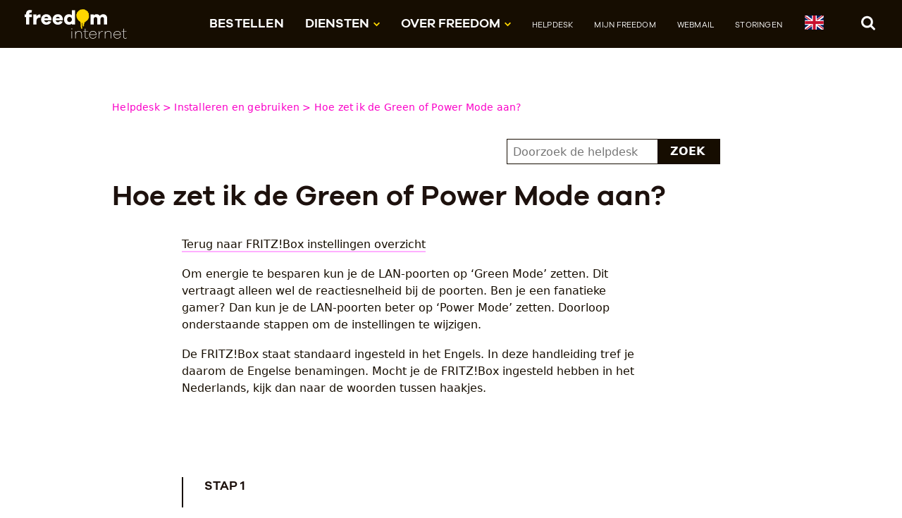

--- FILE ---
content_type: text/html; charset=UTF-8
request_url: https://helpdesk.freedom.nl/hoe-zet-ik-de-green-of-power-mode-aan
body_size: 38595
content:
<!doctype html>
<html lang="nl-NL" class="no-js">
    <head>
                    <meta charset="utf-8">
            <meta http-equiv="X-UA-Compatible" content="IE=edge">
            <meta name="viewport" content="width=device-width, initial-scale=1.0">
            <title>Hoe zet ik de Green of Power Mode aan? | Freedom Helpdesk</title>            
        
        
        
        
        
        
        
        
        
        <meta name="robots" content="index, follow" />
        <!-- This site is being optimized with the Bob Bolt SEO Premium Extension™ v1.1.0 Platinum Edition Pro. -->


            <link rel="preload" href="https://freedom.nl/theme/freedom/webfonts/edosz.woff2?04b111de00" as="font" type="font/woff2" crossorigin>
            <link rel="preload" href="https://freedom.nl/theme/freedom/webfonts/GalanoGrotesque-Regular-webfont.woff2?980a9c2321" as="font" type="font/woff2" crossorigin>
            <link rel="preload" href="https://freedom.nl/theme/freedom/webfonts/GalanoGrotesque-SemiBold-webfont.woff2?c7287c4ed4" as="font" type="font/woff2" crossorigin>

            <link type="text/css" rel="stylesheet" href="https://freedom.nl/theme/freedom/dist/css/screen.css?c017036520" media="all" /><link type="text/css" rel="stylesheet" href="/theme/helpdesk/css/app.css?v=8952e" media="all"/>

            <link rel="apple-touch-icon" sizes="180x180" href="https://freedom.nl/theme/freedom/apple-touch-icon.png?f68b513e1b">
            <link rel="icon" type="image/png" sizes="32x32" href="https://freedom.nl/theme/freedom/favicon-32x32.png?3491da3e16">
            <link rel="icon" type="image/png" sizes="16x16" href="https://freedom.nl/theme/freedom/favicon-16x16.png?3faa3f4254">
            <link rel="manifest" href="https://freedom.nl/theme/freedom/site.webmanifest?2a38187b55">
            <link rel="mask-icon" href="https://freedom.nl/theme/freedom/safari-pinned-tab.svg?7a905a5237" color="#ffd700">
            <meta name="msapplication-TileColor" content="#ffc40d">
            <meta name="theme-color" content="#ffffff">
                                    <script>window.MSInputMethodContext && document.documentMode && document.write('<script src="theme/freedom/dist/js/ie11CustomProperties.js"><\x2fscript>');</script>

            <script type="text/javascript">
    var _paq = window._paq || [];
    _paq.push(['trackPageView']);
    _paq.push(['enableLinkTracking']);
    (function() {
        var u="//stats.freedom.nl/";
        _paq.push(['setTrackerUrl', u+'matomo.php']);
        _paq.push(['setSiteId', '2']);
        var d=document, g=d.createElement('script'), s=d.getElementsByTagName('script')[0];
        g.type='text/javascript'; g.async=true; g.defer=true; g.src=u+'matomo.js'; s.parentNode.insertBefore(g,s);
    })();
</script>            <link rel="canonical" href="http://helpdesk.freedom.nl/category-detail/hoe-zet-ik-de-green-of-power-mode-aan">
<meta name="generator" content="Bolt">
</head>

    <body class="none">
        <header class="sticky">
            <a class="skipcontent" href="#main">Naar de inhoud</a>
            <a class="skipcontent skipcontent-nav" href="#header-navigation">Naar het menu</a>

            <div class="nav-bar">
                <div class="inner-wrap">
                    
                                            <a href="https://freedom.nl/" class="logo">
                    
                        <img class="full" src="https://freedom.nl/theme/freedom/dist/images/logo-freedom-internet_diap.svg?ed1b27a3f8" alt="Freedom Internet">
                        <img class="simple" src="https://freedom.nl/theme/freedom/dist/images/logo-freedom_diap.svg?42ae78aa63" alt="Freedom Internet" loading="lazy">

                                            </a>
                    

                    
                    <button class="search-toggle-open">
                        <svg class="icon icon-zoek">
                            <use xlink:href="#icon-zoek"></use>
                        </svg>
                        <span class="sr-only">Zoek</span>
                    </button>

                    <button class="menu-toggle" aria-controls="header-navigation" aria-expanded="true">
                        <span class="menu-toggle-txt">menu</span>
                        <span class="menu-icon"></span>
                    </button>

                    <div class="nav-container" id="header-navigation">
                                                    <nav class="main" aria-label="Hoofdmenu" ><ul class="bolt-menu"><li class="index-1
         first has-submenu
        "><a href="https://freedom.nl/klant-worden"
            title=''
            >
        
            Bestellen
            
                    </a></li><li class="index-2
         has-submenu show-submenu
        ">

                        
                
        
            Diensten
                        <svg class="icon icon-caret-down"><use xlink:href="#icon-caret-down"></use></svg><ul class="submenu"><li class="index-1
         first has-submenu
        "><a href="https://freedom.nl/diensten/internet"
            title=''
            >
        
            Internet
            
                    </a></li><li class="index-2
         has-submenu
        "><a href="https://freedom.nl/diensten/televisie"
            title=''
            >
        
            Televisie
            
                    </a></li><li class="index-3
        
        "><a href="https://freedom.nl/diensten/freedom-bellen"
            title=''
            >
        
            Bellen
            
                    </a></li><li class="index-4
         has-submenu
        "><a href="https://freedom.nl/diensten/mail"
            title=''
            >
        
            Freedom Mail
            
                    </a></li><li class="index-5
         last
        "><a href="https://freedom.nl/diensten/subnet"
            title=''
            >
        
            Subnet
            
                    </a></li></ul></li><li class="index-3
         has-submenu show-submenu
        ">

                        
                
        
            Over Freedom
                        <svg class="icon icon-caret-down"><use xlink:href="#icon-caret-down"></use></svg><ul class="submenu"><li class="index-1
         first has-submenu
        "><a href="https://freedom.nl/over-freedom/meer-over-freedom"
            title=''
            >
        
            Meer over Freedom
            
                    </a></li><li class="index-2
         has-submenu
        "><a href="https://freedom.nl/over-freedom/waarom-freedom"
            title=''
            >
        
            Waarom Freedom
            
                    </a></li><li class="index-3
        
        "><a href="https://freedom.nl/over-freedom/privacy-security"
            title=''
            >
        
            Privacy &amp; Security
            
                    </a></li><li class="index-4
        
        "><a href="https://freedom.nl/over-freedom/nieuws"
            title=''
            >
        
            Nieuws
            
                    </a></li><li class="index-5
         last
        "><a href="https://community.freedom.nl/"
            title=''
            >
        
            Freedom Community
            
                    </a></li></ul></li><li class="index-4
         has-submenu
        secondary"><a href="https://freedom.nl/helpdesk"
            title=''
            >
        
            Helpdesk
            
                    </a></li><li class="index-5
        
        secondary"><a href="https://mijn.freedom.nl/"
            title=''
             rel="noreferrer" target="_blank">
        
            Mijn Freedom
            
                    </a></li><li class="index-6
        
        secondary"><a href="https://webmail.freedom.nl/"
            title=''
             rel="noreferrer" target="_blank">
        
            Webmail
            
                    </a></li><li class="index-7
         last
        secondary"><a href="https://freedom.nl/storingen"
            title=''
            >
        
            Storingen
            
                    </a></li><li><a href="https://freedom.nl/en"  title="English"><svg xmlns="http://www.w3.org/2000/svg" id="flag-icons-gb" viewBox="0 0 640 480" style="height: 20px; width: 27px;"><path fill="#012169" d="M0 0h640v480H0z"/><path fill="#FFF" d="m75 0 244 181L562 0h78v62L400 241l240 178v61h-80L320 301 81 480H0v-60l239-178L0 64V0h75z"/><path fill="#C8102E" d="m424 281 216 159v40L369 281h55zm-184 20 6 35L54 480H0l240-179zM640 0v3L391 191l2-44L590 0h50zM0 0l239 176h-60L0 42V0z"/><path fill="#FFF" d="M241 0v480h160V0H241zM0 160v160h640V160H0z"/><path fill="#C8102E" d="M0 193v96h640v-96H0zM273 0v480h96V0h-96z"/></svg></a></li></ul></nav>
                        
                         <form class="searchform" action="/search" method="get" accept-charset="UTF-8"  enctype="text/ plain" class="search-block">
                            <label class="sr-only" for="nav_search_field">Zoek</label>
                            <input type="search" id="nav_search_field" value="" name="search">
                            <input type="submit" value="Zoek" />
                        </form>
                    </div>

                    <div class="search-container">
                                                <form class="searchform" action="https://freedom.nl/search" method="get" accept-charset="UTF-8"  enctype="text/ plain" class="search-block">
                            <label class="sr-only" for="top_search_field">Zoek</label>
                            <input type="search" id="top_search_field" value="" name="search" placeholder="Zoek in de Freedom.nl website…">
                            <input type="submit" value="Zoek" />
                        </form>
                        <button class="search-toggle-close">
                            <span class="sr-only">Sluit</span>
                            <svg class="icon icon-close">
                                <use xlink:href="#icon-close"></use>
                            </svg>
                        </button>
                    </div>

                </div>
            </div>
                    	<link rel="alternate" type="application/rss+xml" title="RSS feed" href="https://freedom.nl/rss/feed.xml">
<link rel="alternate" type="application/atom+xml" title="Atom feed" href="https://freedom.nl/atom/feed.xml">
                    	<link rel="sitemap" type="application/xml" title="Sitemap" href="https://freedom.nl/sitemap.xml">
                    	<meta name="generator" content="Bolt">
                    	<link rel="canonical" href="http://helpdesk.freedom.nl/category-detail/hoe-zet-ik-de-green-of-power-mode-aan">
                    </header>

        
<main id="main">
    <section class="regular-width">
        <div class="inner-wrap">
            <div class="content-header">
                <div class="top-content">
                                            <!-- breadcrumbs -->



        
                                
        
                                                    
<nav aria-label="Kruimelpad">
    <ul class="breadcrumbs">
                    <li>
                <a href="/">Helpdesk</a>
            </li>
                    <li>
                <a href="/category/installeren">Installeren en gebruiken</a>
            </li>
                    <li>
                <a href="/hoe-zet-ik-de-green-of-power-mode-aan">Hoe zet ik de Green of Power Mode aan?</a>
            </li>
            </ul>
</nav>

<!-- /breadcrumbs -->

                                                                <form class="search" method="get" action="/search" enctype="text/plain">
    <input class="form-control" type="search"
           value=""
           placeholder="Doorzoek de helpdesk"
           name="search" id="search-form">
    <button class="btn btn-primary geel-licht" type="submit" id="button-zoek">Zoek</button>
</form>

                                    </div>

                <h1>Hoe zet ik de Green of Power Mode aan?</h1>            </div>

            <div class="content">
                
            <div class="user-content">

    <p><a href="https://helpdesk.freedom.nl/fritz-box-instellingen">Terug naar FRITZ!Box instellingen overzicht</a></p>
<p>Om energie te besparen kun je de LAN-poorten op ‘Green Mode’ zetten. Dit vertraagt alleen wel de reactiesnelheid bij de poorten. Ben je een fanatieke gamer? Dan kun je de LAN-poorten beter op ‘Power Mode’ zetten. Doorloop onderstaande stappen om de instellingen te wijzigen.  </p>
<p>De FRITZ!Box staat standaard ingesteld in het Engels. In deze handleiding tref je daarom de Engelse benamingen. Mocht je de FRITZ!Box ingesteld hebben in het Nederlands, kijk dan naar de woorden tussen haakjes. </p>
</div>
            <!-- set_contentblock -->

    <p><br></p>

            <!-- set_step -->


        

    


<div class="component-step step step-1-image">
    <h2 class="special" id="stap-1">Stap 1</h2>

    <p>Om in te loggen op je FRITZ!Box ga je naar <a href="http://fritz.box/" target="_blank">http://fritz.box/</a> of <a href="http://192.168.178.1/" target="_blank">http://192.168.178.1/</a>.</p>
<p><em>TIP: Heb je het IP-adres van de FRITZ!Box aangepast, kun je naar het
 door jouw ingestelde IP-adres toe gaan. Is dit niet meer bekend? Volg 
dan de <a href="https://helpdesk.freedom.nl/category-detail/hoe-stel-ik-een-nood-ip-in">stappen om het modem via het nood-ip adres te bereiken</a>.</em></p>
<p>Log in met het wachtwoord dat op je FRITZ!Box staat. Kijk op de onderzijde of achterzijde van je modem naar 'FRITZ!Box Password' met daaronder een bestaand Engels woord met cijfers. Gebruik dat wachtwoord om in te loggen.</p>
<p><strong>Let op:&nbsp;</strong>Krijg je een melding in je browser bij het inloggen op de FRITZ!Box waarin staat dat je wachtwoord onderschept zou kunnen worden of dat de verbinding niet beveiligd is, geen paniek! Deze boodschap krijg je standaard&nbsp;bij het inloggen op de FRITZ!Box.</p>
<p></p>

    <div class="column-container">
                    <div class="column column-half">
            <figure class="ratio-box"
             style="padding-top: 78%" >
                <img
                loading="lazy"
                data-zoomable
                data-zoom-src="/thumbs/2000×2000×80/blocks/2025/07/FB-inloggen-zonder-model.png"
                sizes=" (min-width: 1350px) 360px,
                        (min-width: 768px) 50vw,
                        85vw"
                srcset="/thumbs/800×2000×80/blocks/2025/07/FB-inloggen-zonder-model.png 800w,
                        /thumbs/400×1000×80/blocks/2025/07/FB-inloggen-zonder-model.png 400w"
                src="/thumbs/400×1000×80/blocks/2025/07/FB-inloggen-zonder-model.png" alt="">
                            </figure>
            </div>
        
            </div>

</div>
<!-- /set_step -->


    
<!-- /set_contentblock -->

            <!-- set_step -->


        

    


<div class="component-step step step-1-image">
    <h2 class="special" id="stap-2">Stap 2</h2>

    <p>Je komt op de overzichtspagina terecht en ziet onder ‘Interfaces’ LAN staan. Klik op het woordje LAN.</p>

    <div class="column-container">
                    <div class="column column-half">
            <figure class="ratio-box"
             style="padding-top: 37%" >
                <img
                loading="lazy"
                data-zoomable
                data-zoom-src="/thumbs/2000×2000×80/category-details/2022/08/Stap-2-LAN.png"
                sizes=" (min-width: 1350px) 360px,
                        (min-width: 768px) 50vw,
                        85vw"
                srcset="/thumbs/800×2000×80/category-details/2022/08/Stap-2-LAN.png 800w,
                        /thumbs/400×1000×80/category-details/2022/08/Stap-2-LAN.png 400w"
                src="/thumbs/400×1000×80/category-details/2022/08/Stap-2-LAN.png" alt="">
                            </figure>
            </div>
        
            </div>

</div>
<!-- /set_step -->


            <!-- set_step -->


        

    


<div class="component-step step step-1-image">
    <h2 class="special" id="stap-3">Stap 3</h2>

    <p>Klik vervolgens op het tabblad ‘Network Settings (Netwerkinstellingen).</p>

    <div class="column-container">
                    <div class="column column-half">
            <figure class="ratio-box"
             style="padding-top: 73%" >
                <img
                loading="lazy"
                data-zoomable
                data-zoom-src="/thumbs/2000×2000×80/category-details/2022/08/Stap-3-Network-settings.png"
                sizes=" (min-width: 1350px) 360px,
                        (min-width: 768px) 50vw,
                        85vw"
                srcset="/thumbs/800×2000×80/category-details/2022/08/Stap-3-Network-settings.png 800w,
                        /thumbs/400×1000×80/category-details/2022/08/Stap-3-Network-settings.png 400w"
                src="/thumbs/400×1000×80/category-details/2022/08/Stap-3-Network-settings.png" alt="">
                            </figure>
            </div>
        
            </div>

</div>
<!-- /set_step -->


            <!-- set_step -->


        

    


<div class="component-step step step-1-image">
    <h2 class="special" id="stap-4-voor-fritz-os-lt-8-20">Stap 4 (Voor FRITZ!OS &lt; 8.20)</h2>

    <p><strong>Let op:&nbsp;</strong>Voor FRITZ!Boxen met een FRITZ!OS versie lager dan 8.20.</p>
<p>Scroll iets naar beneden en zet de gewenste LAN-poorten op Power Mode of Green Mode. Wanneer de poorten in ‘Green Mode’ staan, dan staat deze op de energiebesparende stand. Dit heeft invloed op de reactiesnelheid van je poorten.</p>

    <div class="column-container">
                    <div class="column column-half">
            <figure class="ratio-box"
             style="padding-top: 69%" >
                <img
                loading="lazy"
                data-zoomable
                data-zoom-src="/thumbs/2000×2000×80/category-details/2022/08/Stap-4-LAN-poorten.png"
                sizes=" (min-width: 1350px) 360px,
                        (min-width: 768px) 50vw,
                        85vw"
                srcset="/thumbs/800×2000×80/category-details/2022/08/Stap-4-LAN-poorten.png 800w,
                        /thumbs/400×1000×80/category-details/2022/08/Stap-4-LAN-poorten.png 400w"
                src="/thumbs/400×1000×80/category-details/2022/08/Stap-4-LAN-poorten.png" alt="">
                            </figure>
            </div>
        
            </div>

</div>
<!-- /set_step -->


            <!-- set_step -->


        
        
    
    

<div class="component-step step step-2-images">
    <h2 class="special" id="stap-4-voor-fritz-os-gt-8-20">Stap 4 (Voor FRITZ!OS &gt; 8.20)</h2>

    <p><strong>Let op: </strong>Voor FRITZ!Boxen met een FRITZ!OS versie hoger of gelijk aan 8.20.<br></p>
<p>Klik achter de gewenste poort op het potlood om de instellingen van de poort aan te passen (1).</p>
<p>Selecteer hierna de gewenste snelheid van de poort en klik op 'Toepassen' of 'Apply' (2)</p>

    <div class="column-container">
                    <div class="column column-half">
            <figure class="ratio-box"
             style="padding-top: 57%" >
                <img
                loading="lazy"
                data-zoomable
                data-zoom-src="/thumbs/2000×2000×80/category-details/2025/08/FB-greenmode-edit.png"
                sizes=" (min-width: 1350px) 360px,
                        (min-width: 768px) 50vw,
                        85vw"
                srcset="/thumbs/800×2000×80/category-details/2025/08/FB-greenmode-edit.png 800w,
                        /thumbs/400×1000×80/category-details/2025/08/FB-greenmode-edit.png 400w"
                src="/thumbs/400×1000×80/category-details/2025/08/FB-greenmode-edit.png" alt="">
                            </figure>
            </div>
        
                    <div class="column column-half">
            <figure class="ratio-box"
             style="padding-top: 75%" >
                <img
                loading="lazy"
                data-zoomable
                data-zoom-src="/thumbs/2000×2000×80/category-details/2025/08/FB-greenmode-toepassen.png"
                sizes=" (min-width: 1350px) 360px,
                        (min-width: 768px) 50vw,
                        85vw"
                srcset="/thumbs/800×2000×80/category-details/2025/08/FB-greenmode-toepassen.png 800w,
                        /thumbs/400×1000×80/category-details/2025/08/FB-greenmode-toepassen.png 400w"
                src="/thumbs/400×1000×80/category-details/2025/08/FB-greenmode-toepassen.png" alt="">
                            </figure>
            </div>
            </div>

</div>
<!-- /set_step -->


    

    <div class="rating">
        <p>Vond je deze helpdesk-pagina nuttig?</p>
        <!-- Thumbs up -->
        <div class="thumbs">
            <div class="like">
                <img src="/theme/helpdesk/images/thumbs-up.svg" alt="">
            </div>
            <!-- Thumbs down -->
            <div class="dislike">
                <img src="/theme/helpdesk/images/thumbs-down.svg" alt="">
            </div>
        </div>
    </div>

    <div class="boltforms message">
        



<style>
    form.boltforms label.required:after {
    content: " *";
    color: #F00;
    font-weight: normal;
}

form.boltforms .form-group {
    margin: 0.75em 0.1em;
}
.boltforms-feedback {
    padding: 8px 35px 8px 14px;
    margin-bottom: 20px;
    text-shadow: 0 1px 0 rgba(255, 255, 255, 0.5);
    -webkit-border-radius: 4px;
    -moz-border-radius: 4px;
    border-radius: 4px;
}

.boltforms-feedback.success {
    border: 1px solid #D6E9C6;
    color: #468847;
    background-color: #DFF0D8;
}

.boltforms-feedback.debug {
    border: 1px solid #FFEEBA;
    color: #856404;
    background-color: #FFF3CD;
}

.boltforms-feedback.error {
    border: 1px solid #EED3D7;
    color: #B94A48;
    background-color: #F2DEDE;
}

ul.boltform-error {
    margin-left: 0;
    padding-left: 0;
}

li.boltform-error {
    list-style: none;
    border: 1px solid #EED3D7;
    color: #B94A48;
    background-color: #F2DEDE;
}

.boltforms-preview-image {
    display: inline-block;
}

div.grecaptcha-badge, div.grecaptcha-logo {
    padding: 0;
}
</style>




    <script>
    var getClosest = function (elem, selector) {
        for ( ; elem && elem !== document; elem = elem.parentNode ) {
            if ( elem.matches( selector ) ) return elem;
        }
        return null;
    };

    document.addEventListener("DOMContentLoaded", function() {
        var el = getClosest(document.querySelector("#message_contact_input_twitter"), 'div');
        el.style.position = 'absolute';
        el.style.top = '3px';
        el.style.left = '-6600px';
    });
</script>
    <form name="message" method="post" class="boltforms" id="message"><div id="message" class="boltforms" id="message"><div class="mb-3"><label for="message_message" class="form-label">Toelichting:</label><textarea id="message_message" name="message[message]" placeholder="" class="form-control"></textarea>        </div><div class="row--submit right"><button type="submit" id="message_submit" name="message[submit]" class="btn btn-pink btn-has-loading btn">Verstuur je bericht</button></div><div class="mb-3"><label for="message_contact_input_twitter" class="form-label">Contact input twitter</label><input type="text" id="message_contact_input_twitter" name="message[contact_input_twitter]" tabindex="-1" autocomplete="off" class="form-control" />        </div><input type="hidden" id="message__token" name="message[_token]" value="a677a417925.ykOkWE4w7h02Dr2eY9f8QuQmGrtggMFuXm01uh1C1bI.kxfmFnh7q1xHPu2qUZ7FO5VuYsMEsYo3Mlxb9yQYt-q9cJYuCWnYQkxn8A" /></div></form>

        <p><strong>Let op:</strong> we kunnen niet reageren op het bericht dat je hier achterlaat. Heb je een vraag of
            ontvang je graag een reactie? Stuur dan een mailtje naar <a href="mailto:helpdesk@freedomnet.nl">helpdesk@freedomnet.nl.</a></p>
    </div>

            </div>
        </div>
    </section>
</main>

    
    <script>
        // Function to handle the common logic of click events
function handleLikeDislikeClick(e, message) {
    e.preventDefault();

    // Remove active class from all active elements
    document.querySelectorAll('.active').forEach(function(el) {
        el.classList.remove('active');
    });

    // Add active class to the clicked element
    e.currentTarget.classList.add('active');

    // Update placeholder and display of the message form
    document.getElementById("message_message").placeholder = message;
    document.querySelector('.boltforms.message').style.display = 'block';
}

// Add click event listeners to .like and .dislike elements
document.querySelectorAll('.like, .dislike').forEach(function(el) {
    el.addEventListener('click', function(e) {
        handleLikeDislikeClick(e, el.classList.contains('like')
            ? "Laat ons weten waarom je deze pagina nuttig vindt of laat een compliment achter voor degene die deze instructie geschreven heeft."
            : "Laat ons weten waarom je deze pagina niet nuttig vindt of vertel ons waar je een spel- of typefout hebt zien staan.");
    });
});
    </script>



        <footer><div class="glitch glitch-wide-yellow has-bg"></div>
<div class="footer-bar yellow">
    <div class="inner-wrap">

        <div class="footerblock footerblock-menu1">
            <nav class="footer1" aria-label="Metamenu 1">
                <ul class="bolt-menu">
                    <li class="index-1 first has-dropdown">Storingen</li>
                    <li class="index-2 has-dropdown">
                        <a href="https://freedom.nl/storingen" title=''>
                            Ervaar je problemen? Check eerst of er een actuele storing is.
                        </a></li>
                </ul>
            </nav>
        </div>
        <div class="footerblock footerblock-menu2">
            <nav class="footer2" aria-label="Metamenu 2">
                <ul class="bolt-menu">
                    <li class="index-1 first has-dropdown">Community</li>
                    <li class="index-2 has-dropdown">
                        <a href="https://community.freedom.nl/" title=''>
                            Staat je vraag er niet tussen? De Community helpt je graag!</a></li>
                </ul>
            </nav>
        </div>
        <div class="footerblock footerblock-menu3">
            <nav class="footer3" aria-label="Metamenu 3">
                <ul class="bolt-menu">
                    <li class="index-1 first has-dropdown">Woordenlijst</li>
                    <li class="index-2 has-dropdown">
                        <a href="https://freedom.nl/landingpage/woordenlijst" title=''>
                            Veel lastige woorden</a></li>
                </ul>
            </nav>
        </div>
        
        <div class="footerblock footerblock-menu4">
                </div>
        
    </div>
</div>
<div class="glitch glitch-black-bottom has-bg-yellow"></div>
<link type="text/css" rel="stylesheet" href="/theme/helpdesk/css/webfonts.css" media="all"/>
            <div class="footer-bar">
                <div class="inner-wrap">
                                
                    <div class="footerblock footerblock-helpdesk">
                                                                <p>Mail: <a href="https://helpdesk.freedom.nl/contact" target="_blank">helpdesk@freedomnet.nl</a><br>
Telefoon: <a href="tel:088-0115666">088-0115666</a> maandag t/m vrijdag van 10:00 tot 17:30 uur<br><br><em>Prijzen zijn incl. BTW tenzij anders aangegeven.</em></p>

                                        </div>

                    <div class="footerblock footerblock-menu1">
                        <nav class="footer1" aria-label="Metamenu 1"><ul class="bolt-menu"><li class="index-1
         first has-dropdown
        "><a href="https://freedom.nl/voorwaarden" title=''>
            Algemene voorwaarden
        </a></li><li class="index-2
         has-dropdown
        "><a href="https://freedom.nl/privacyverklaring" title=''>
            Privacyverklaring
        </a></li><li class="index-3
         has-dropdown
        "><a href="https://freedom.nl/coordinated-vulnerability-disclosure" title='Beleid rondom het veilig melden van kwetsbaarheden in onze systemen'>
            Coordinated Vulnerability Disclosure
        </a></li><li class="index-4
         last
        "><a href="https://freedom.nl/14-dagen-bedenkperiode" title='Het herroepingsrecht: de bedenktermijn voor de consument bij koop op afstand'>
            Herroepingsrecht
        </a></li></ul></nav>
                    </div>

                    <div class="footerblock footerblock-menu2">
                        <nav class="footer2" aria-label="Metamenu 2"><ul class="bolt-menu"><li class="index-1
         first
        "><a href="https://freedom.nl/storingen" title=''>
            Storingen
        </a></li><li class="index-2
        
        "><a href="https://helpdesk.freedom.nl/" title=''>
            Helpdesk support
        </a></li><li class="index-3
         last
        "><a href="https://freedom.nl/over-freedom/vacatures" title=''>
            Vacatures
        </a></li></ul></nav>
                    </div>

                    <div class="footerblock footerblock-contact">
                        <nav class="footercontact" aria-label="Metamenu 3"><ul class="bolt-menu"><li class="index-1
         first
        "><a href="https://freedom.nl/contact" title=''>
            Onze contactgegevens
        </a></li><li class="index-2
        "><a href="https://freedom.nl/corporate-charter" title=''>
            Corporate charter
        </a></li><li class="index-3
        
        "><a href="https://x.com/FreedomNetNL" title=''>
            X
        </a></li><li class="index-4
         last
        "><a href="https://mastodon.social/@freedominternet" title=''>
            Mastodon
        </a></li></ul></nav>
                    </div>
                </div>
            </div>
            <div class="sub-footer-bar">
                <div class="logo-bar">
                    <div class="inner-wrap">
                                                                                                <a href="https://freedom.nl/diensten/certificering" style='border-bottom: none;'><img src="https://freedom.nl/theme/freedom/dist/images/logo-CIPP-E.png?a09612a1da" alt="logo Certified Information Privacy Professional/Europe"></a>
                        <img src="https://freedom.nl/theme/freedom/dist/images/logo-privacy-coalitie-deelnemer.png?d031c3c834" alt="logo Deelnemer Privacy Coalitie" style="max-width: 120px;">
                        <a href="https://freedom.nl/nieuwsartikel/freedom-internet-erkend-deelnemer-aan-manrs" style='border-bottom: none;'><img src="https://freedom.nl/theme/freedom/dist/images/logo-manrs.jpg?b04d572639" alt="logo MANRS"></a>
                    </div>
                </div>

                <div class="inner-wrap" style='margin-top: 0.5rem; margin-bottom: 1rem;'>
                    <p>Freedom ondersteunt <a href="https://www.bitsoffreedom.nl/">Bits&nbsp;of&nbsp;Freedom</a>.</p>
                </div>
            </div>
        </footer>

        
                    <script src="https://freedom.nl/theme/freedom/dist/js/scripts.js?c45244c0d0"></script>
            <script src="https://freedom.nl/theme/freedom/source/js/loading-text.js?f941512bb1"></script>

        
<script>
const tagcloudToggle = document.querySelector('.tagcloud-toggle');
if (tagcloudToggle) {
    tagcloudToggle.addEventListener('click', e => {
        e.preventDefault();
        const targetElement = e.target.parentNode.previousElementSibling;
        if (targetElement.hidden) {
            targetElement.hidden = false;
            tagcloudToggle.text = 'Toon minder'
        } else {
            targetElement.hidden = true;
            tagcloudToggle.text = 'Toon meer'
        }
    });
}
</script>

                
<svg display="none"><defs><symbol id="icon-zoek" viewBox="0 0 21 22"><path d="M2.648 15.872c.785.786 1.728 1.415 2.806 1.886a8.621 8.621 0 003.434.696c1.84 0 3.501-.516 5.005-1.549l4.287 4.287a1.51 1.51 0 001.122.472c.449 0 .809-.158 1.145-.472.314-.337.472-.696.472-1.145 0-.426-.158-.808-.472-1.122l-4.287-4.287a8.628 8.628 0 001.549-5.005 8.63 8.63 0 00-.696-3.435 9.067 9.067 0 00-1.885-2.805c-.786-.786-1.729-1.414-2.806-1.886A8.628 8.628 0 008.888.811c-1.19 0-2.335.225-3.434.696-1.078.472-2.021 1.1-2.806 1.886-.786.785-1.414 1.728-1.886 2.805a8.63 8.63 0 00-.696 3.435c0 1.189.225 2.334.696 3.434.472 1.077 1.1 2.02 1.886 2.805zm6.24-11.851c1.548 0 2.873.539 3.973 1.639 1.099 1.1 1.638 2.424 1.638 3.973 0 1.548-.539 2.873-1.638 3.973-1.1 1.099-2.425 1.638-3.973 1.638-1.549 0-2.873-.539-3.973-1.638-1.1-1.1-1.639-2.425-1.639-3.973 0-1.549.539-2.873 1.639-3.973 1.1-1.1 2.424-1.639 3.973-1.639z" /></symbol><symbol id="icon-twitter" viewBox="0 0 23 23"><path d="M7.8 20.5C9.3 20.5 10.6 20.2 11.9 19.8 13.1 19.3 14.2 18.7 15.1 17.9 16 17.2 16.8 16.3 17.4 15.3 18.1 14.3 18.6 13.3 18.9 12.2 19.2 11.1 19.3 10 19.3 8.9L19.3 8.4C20.1 7.8 20.8 7.1 21.4 6.3 20.6 6.6 19.8 6.9 19 6.9 19.9 6.4 20.5 5.7 20.8 4.7 20 5.2 19.2 5.5 18.2 5.7 17.4 4.9 16.4 4.4 15.3 4.4 14.2 4.4 13.2 4.8 12.4 5.6 11.6 6.4 11.2 7.3 11.2 8.5 11.2 8.8 11.3 9.1 11.3 9.4 9.7 9.3 8.1 8.9 6.7 8.2 5.2 7.4 4 6.4 3 5.2 2.6 5.8 2.4 6.5 2.4 7.2 2.4 7.9 2.6 8.5 2.9 9.1 3.3 9.7 3.7 10.2 4.3 10.6 3.6 10.6 3 10.4 2.4 10.1L2.4 10.1C2.4 11.1 2.7 11.9 3.3 12.7 4 13.4 4.7 13.9 5.7 14.1 5.3 14.2 5 14.2 4.6 14.2 4.4 14.2 4.1 14.2 3.8 14.1 4.1 15 4.6 15.6 5.3 16.1 6 16.7 6.7 16.9 7.6 16.9 6.1 18.1 4.5 18.7 2.6 18.7 2.2 18.7 1.9 18.7 1.6 18.6 3.5 19.8 5.6 20.5 7.8 20.5"/></symbol><symbol id="icon-close" viewBox="0 0 28 27"><path d="M3.039845.418525l24.04163 24.04163-2.12132 2.12132L.918525 2.539845z"/><path d="M.918525 24.460155L24.960155.418525l2.12132 2.12132-24.04163 24.04163z"/></symbol><symbol id="icon-star-label" viewBox="0 0 76.91 77.3"><path d="M11.87 10.5l9.46 2.14 1.77-9.53 8.16 5.25L36.19 0l5.87 7.72 7.48-6.17 2.88 9.27 9.14-3.24-.47 9.69 9.7.09-3.75 8.94 9.09 3.4-6.59 7.12 7.38 6.31-8.63 4.43 4.77 8.45-9.62 1.22 1.6 9.57-9.46-2.14-1.77 9.53-8.16-5.25-4.92 8.36-5.87-7.72-7.49 6.17-2.87-9.27-9.15 3.24.47-9.69-9.7-.09L9.87 51 .79 47.6l6.58-7.12L0 34.17l8.62-4.44-4.77-8.44 9.62-1.22-1.6-9.57z"/></symbol><symbol id="icon-arrow-left" viewBox="0 0 10 16"><path d="M8.363.293l1.414 1.414L3.414 8.07l6.363 6.365-1.414 1.414L.586 8.071z"/></symbol><symbol id="icon-arrow-right" viewBox="0 0 10 16"><path d="M.293 1.707L1.707.293 9.484 8.07l-7.777 7.778-1.414-1.414L6.655 8.07z"/></symbol><symbol id="icon-download" viewBox="0 0 7.61 11.03"><path d="M3.81 11L-.01 7.25V4.77l2.92 3V0H4.7v7.72l2.91-2.95v2.48z"/></symbol><symbol id="icon-upload" viewBox="0 0 7.61 11.03"><path d="M3.81 0l3.8 3.78v2.48L4.7 3.31V11H2.92V3.31L-.01 6.26V3.78z" /></symbol><symbol id="icon-caret-down" viewBox="0 0 13 8"><path d="M11.193 0L13 1.74 8.307 6.253l.006.007L6.506 8 6.5 7.993 6.494 8 4.687 6.26l.005-.006L0 1.739 1.807 0 6.5 4.515 11.193 0z" /></symbol><symbol id="icon-warning" viewBox="0 0 23 22"><path d="M.488 20.339c.135.247.337.426.584.584.247.134.516.202.786.202h19.258c.269 0 .539-.068.786-.202.246-.158.449-.337.583-.584.314-.539.314-1.055.023-1.571L12.901 1.125a1.969 1.969 0 00-.606-.606 1.466 1.466 0 00-.808-.224c-.292 0-.561.067-.808.224-.247.158-.449.36-.584.606L.466 18.768c-.292.516-.292 1.032.022 1.571zm9.315-13.49a.538.538 0 01.315-.135h2.738c.09 0 .202.045.314.135.09.067.113.135.113.247l-.225 5.746c0 .09-.045.157-.135.202-.067.067-.157.09-.291.09H10.32c-.113 0-.225-.023-.292-.09-.09-.045-.135-.112-.135-.202l-.202-5.724c0-.112.045-.202.112-.269zm.09 8.283c0-.113.023-.202.112-.292a.413.413 0 01.27-.112h2.424c.09 0 .202.044.269.112.09.09.113.179.113.292v2.379a.373.373 0 01-.113.292.414.414 0 01-.269.112h-2.424a.418.418 0 01-.27-.112.375.375 0 01-.112-.292v-2.379z" /></symbol><symbol id="icon-info" viewBox="0 0 21 21"><path d="M5.651 18.921c1.481.853 3.097 1.28 4.848 1.28a9.526 9.526 0 004.826-1.28 10.049 10.049 0 003.501-3.501 9.529 9.529 0 001.28-4.826c0-1.751-.427-3.367-1.28-4.826-.875-1.481-2.042-2.626-3.501-3.502A9.535 9.535 0 0010.499.987c-1.751 0-3.367.427-4.848 1.279-1.459.876-2.626 2.021-3.502 3.502C1.296 7.227.87 8.843.87 10.594c0 1.728.426 3.344 1.279 4.826a10.06 10.06 0 003.502 3.501zm1.638-4.332c0-.112.045-.202.113-.292a.426.426 0 01.291-.112h1.19V10.19h-1.19a.426.426 0 01-.291-.112.471.471 0 01-.113-.292V7.788c0-.112.045-.224.113-.292a.426.426 0 01.291-.112h3.996a.39.39 0 01.292.112c.089.068.112.18.112.292v6.397h1.212c.112 0 .202.045.292.112.067.09.112.18.112.292v1.998a.43.43 0 01-.112.292.476.476 0 01-.292.112H7.693a.426.426 0 01-.291-.112.426.426 0 01-.113-.292v-1.998zm1.594-11.2c0-.112.045-.225.112-.292a.43.43 0 01.292-.112h2.402c.112 0 .202.045.292.112.067.067.112.18.112.292v1.997a.427.427 0 01-.112.292.47.47 0 01-.292.112H9.287a.426.426 0 01-.292-.112.427.427 0 01-.112-.292V3.389z"/></symbol></defs></svg><svg xmlns="http://www.w3.org/2000/svg" version="1.1" width="0" height="0" display="block"><defs><filter id="squiggly-0"><feTurbulence id="turbulence0" baseFrequency="0.02" numOctaves="3" result="noise" seed="0"/><feDisplacementMap id="displacement" in="SourceGraphic" in2="noise" scale="6" /></filter><filter id="squiggly-1"><feTurbulence id="turbulence1" baseFrequency="0.02" numOctaves="3" result="noise" seed="1"/><feDisplacementMap in="SourceGraphic" in2="noise" scale="8" /></filter><filter id="squiggly-2"><feTurbulence id="turbulence2" baseFrequency="0.02" numOctaves="3" result="noise" seed="2"/><feDisplacementMap in="SourceGraphic" in2="noise" scale="6" /></filter><filter id="squiggly-3"><feTurbulence id="turbulence3" baseFrequency="0.02" numOctaves="3" result="noise" seed="3"/><feDisplacementMap in="SourceGraphic" in2="noise" scale="8" /></filter><filter id="squiggly-4"><feTurbulence id="turbulence4" baseFrequency="0.02" numOctaves="3" result="noise" seed="4"/><feDisplacementMap in="SourceGraphic" in2="noise" scale="6" /></filter></defs></svg><noscript><p><img src="https://freedom.nl//stats.freedom.nl/matomo.php?idsite=2&amp;rec=1" style="border:0;" alt="" /></p></noscript>    <div class="widget" id="widget-edit-this-page-widget" name="Edit This Page Widget"></div>
</body>
</html>


--- FILE ---
content_type: text/css
request_url: https://freedom.nl/theme/freedom/dist/css/screen.css?c017036520
body_size: 102856
content:
@charset "UTF-8";
/*! normalize.css v8.0.1 | MIT License | github.com/necolas/normalize.css */html{line-height:1.15;-webkit-text-size-adjust:100%}body{margin:0}main{display:block}h1{font-size:2em;margin:0.67em 0}hr{box-sizing:content-box;height:0;overflow:visible}pre{font-family:monospace,monospace;font-size:1em}a{background-color:transparent}abbr[title]{border-bottom:none;text-decoration:underline;-webkit-text-decoration:underline dotted;text-decoration:underline dotted}b,strong{font-weight:bolder}code,kbd,samp{font-family:monospace,monospace;font-size:1em}small{font-size:80%}sub,sup{font-size:75%;line-height:0;position:relative;vertical-align:baseline}sub{bottom:-0.25em}sup{top:-0.5em}img{border-style:none}button,input,optgroup,select,textarea{font-family:inherit;font-size:100%;line-height:1.15;margin:0}button,input{overflow:visible}button,select{text-transform:none}[type=button],[type=reset],[type=submit],button{-webkit-appearance:button}[type=button]::-moz-focus-inner,[type=reset]::-moz-focus-inner,[type=submit]::-moz-focus-inner,button::-moz-focus-inner{border-style:none;padding:0}[type=button]:-moz-focusring,[type=reset]:-moz-focusring,[type=submit]:-moz-focusring,button:-moz-focusring{outline:1px dotted ButtonText}fieldset{padding:0.35em 0.75em 0.625em}legend{box-sizing:border-box;color:inherit;display:table;max-width:100%;padding:0;white-space:normal}progress{vertical-align:baseline}textarea{overflow:auto}[type=checkbox],[type=radio]{box-sizing:border-box;padding:0}[type=number]::-webkit-inner-spin-button,[type=number]::-webkit-outer-spin-button{height:auto}[type=search]{-webkit-appearance:textfield;outline-offset:-2px}[type=search]::-webkit-search-decoration{-webkit-appearance:none}::-webkit-file-upload-button{-webkit-appearance:button;font:inherit}details{display:block}summary{display:list-item}template{display:none}[hidden]{display:none}:root{--baseFontFamily:-apple-system,BlinkMacSystemFont,system-ui,"Segoe UI",Roboto,Oxygen,Ubuntu,Cantarell,"Open Sans","Helvetica Neue",sans-serif,"Apple Color Emoji","Segoe UI Emoji","Segoe UI Symbol";--baseHeaderFontFamily:"Galano Grotesque",Verdana,Arial,Sans-serif;--site-max-width:80rem;--freedomYellow:#FFD700;--freedomYellow-light:#FFEF79;--freedomBlack:#1D110D;--freedomTransBlack:rgba(0,0,0,.85);--freedomPink:#FEAFFF;--freedomPink-light:#FFE7F6;--freedomPink-medium:#E061E1;--freedomPink-dark:#a41da5;--freedomNewPink:#FA00C8;--freedomNewPink-light:#FC64DE;--freedomNewPink-dark:#CF29AE;--freedomNewPinkExtralight:#FDB1EE;--freedomAqua:#1DE1C7;--freedomAqua-light:#97F4E4;--themeColour:var(--freedomYellow);--baseFontColour:var(--black);--baseFontHeaderColour:var(--freedomBlack);--baseLinkColour:var(--freedomAqua);--errorTextColour:var(--freedomBlack);--errorBackgroundColour:var(--freedomNewPinkExtralight);--black:#160D01;--darkGrey:#666;--grey:#999;--lightGrey:#f2f2f2;--white:#fff;--red:#F7290F;--green:#80A91D;--gutterWidth:15px;--gutterWidth-lg:30px;--spaceUnit:1rem;--vertSpace-xsm:calc(0.75 * var(--spaceUnit));--vertSpace-sm:calc(1.125 * var(--spaceUnit));--vertSpace-md:calc(2 * var(--spaceUnit));--vertSpace:calc(2.5 * var(--spaceUnit));--vertSpace-lg:calc(4.5 * var(--spaceUnit));--fontSize-sm:0.875rem;--fontSize-xsm:0.75rem;--linkBorder:2px solid var(--freedomPink);--borderRadius:2px;--bigBorder:2px solid var(--black);--lightBorder:1px solid var(--grey);--formShadow:inset 0 0 3px rgba(0,0,0,0.25)}.group:after{content:"";display:table;clear:both}.group{zoom:1;overflow:hidden}*,:after,:before{box-sizing:border-box}.invisible-accessible,.sr-only{border:0!important;clip:rect(1px,1px,1px,1px)!important;-webkit-clip-path:inset(50%)!important;clip-path:inset(50%)!important;height:1px!important;overflow:hidden!important;padding:0!important;position:absolute!important;width:1px!important;white-space:nowrap!important}.skipcontent{background-color:#fff;left:-9999px;padding:0.3125em 1em;position:absolute;display:inline-block;z-index:2;width:auto;font-weight:bold;background-color:var(--freedomPink)}.skipcontent:focus{left:1.25em}@media (prefers-reduced-motion:reduce){.animation{animation:none}}.sticky{position:sticky;top:0}.break-words,.card-address{overflow-wrap:break-word;word-wrap:break-word;-ms-word-break:break-all;word-break:break-all;word-break:break-word;-webkit-hyphens:auto;hyphens:auto}.no-breaks,.table-price .td-costs{white-space:nowrap}figure.ratio-box{height:0;position:relative;background:var(--lightGrey);padding-top:100%}figure.ratio-box img{position:absolute;top:0}img{max-width:100%}.content-wrapper img,.content-wrapper-breakout img{width:100%}figure{margin:0 0 var(--vertSpace);text-align:right}figure figcaption{text-align:right}figure>div{display:inline-block;margin:0 auto;max-width:100%}figure img{display:block}.responsive-video,.video{position:relative;padding-bottom:56.25%;padding-top:25px;height:0;margin-bottom:3rem}.responsive-video iframe,.video iframe{position:absolute;top:0;left:0;width:100%;height:100%}hr{border:0;height:0;border-top:var(--lightBorder)}table{font-variant-numeric:tabular-nums}table th,table tr{text-align:left}.table-wrapper{overflow-x:auto}.table-wrapper table{position:sticky;top:0}.user-content table,table.content-table{margin:var(--vertSpace-sm) 0 var(--vertSpace);border-collapse:separate;border-spacing:3px}.user-content table caption,table.content-table caption{font-size:var(--fontSize-sm);color:var(--darkGrey);text-align:left}.user-content table h2,.user-content table h3,.user-content table h4,table.content-table h2,table.content-table h3,table.content-table h4{margin:0}.user-content table tr,table.content-table tr{border-collapse:separate;border-spacing:0 10px}.user-content table tbody tr,table.content-table tbody tr{background-color:var(--lightGrey)}.user-content table td,.user-content table th,table.content-table td,table.content-table th{font-size:var(--fontSize-sm);padding:5px;vertical-align:top}.user-content table td p,.user-content table th p,table.content-table td p,table.content-table th p{font-size:var(--fontSize-sm);margin-bottom:0}.user-content table th,table.content-table th{display:table-cell}.user-content table td,table.content-table td{width:auto;display:table-cell}.user-content table td span,table.content-table td span{display:block;font-weight:bold}.user-content table ol,.user-content table ul,table.content-table ol,table.content-table ul{margin-bottom:0}.user-content table .button,.user-content table a.button,table.content-table .button,table.content-table a.button{width:auto;display:inline-block}.user-content h2+table,.user-content h3+table,.user-content h4+table{margin-top:0}.tags{display:inline-flex;flex-wrap:wrap}.tags .tag{font-size:10px;text-transform:uppercase;background-color:var(--lightGrey);border-radius:6px;padding:2px 6px;margin:0 var(--vertSpace-xsm) 6px 0;display:inline-block}.tags .tag a{border-bottom:none}.tags a.tag{border-bottom:1px solid var(--freedomPink)}.tags a.tag:hover{color:var(--black)}html{height:100%}body{min-height:100%;margin:0;position:relative;padding:0}body footer,body main,body>header{width:100%;display:block}.pageheader{position:relative;background-color:var(--freedomBlack);min-height:75vh;display:flex;flex-wrap:wrap}@media only screen and (min-width:75em){.pageheader{flex-wrap:nowrap}}@media only screen and (min-width:115em){.pageheader{min-height:50vh}}.pageheader .pageheader-label{position:absolute;z-index:1;top:0px;width:120px;right:var(--gutterWidth)}.body-homepage .pageheader:after{content:"";width:100%;display:block;position:absolute;bottom:0;height:101px;background-size:cover;background-repeat:no-repeat;background-position:bottom center;background-image:url("data:image/svg+xml,%3C%3Fxml version='1.0' encoding='UTF-8'%3F%3E%3Csvg xmlns='http://www.w3.org/2000/svg' viewBox='0 0 768 30'%3E%3Cg%3E%3Cpath fill='%2326120a' d='m0,0v30h768V0c-67.94,17.17-214.34,29.05-384,29.05S67.94,17.17,0,0Z'/%3E%3C/g%3E%3C/svg%3E")}@media only screen and (min-width:75em){.body-homepage .pageheader:after{height:115px;background-image:url("data:image/svg+xml,%3C%3Fxml version='1.0' encoding='UTF-8'%3F%3E%3Csvg xmlns='http://www.w3.org/2000/svg' viewBox='0 0 3840 101.44'%3E%3Cg%3E%3Cpath fill='%2326120a' d='m0,0v101.44h3840V0c-339.7,58.06-1071.71,98.23-1920,98.23S339.7,58.06,0,0Z'/%3E%3C/g%3E%3C/svg%3E")}}.body-diensten .pageheader:after{content:"";width:100%;display:block;position:absolute;bottom:0;height:101px;background-size:cover;background-repeat:no-repeat;background-position:bottom center;background-image:url("data:image/svg+xml,%3C%3Fxml version='1.0' encoding='UTF-8'%3F%3E%3Csvg xmlns='http://www.w3.org/2000/svg' viewBox='0 0 768 30'%3E%3Cg%3E%3Cpath fill='%23FFFFFF' d='m0,0v30h768V0c-67.94,17.17-214.34,29.05-384,29.05S67.94,17.17,0,0Z'/%3E%3C/g%3E%3C/svg%3E")}@media only screen and (min-width:75em){.body-diensten .pageheader:after{height:115px;background-image:url("data:image/svg+xml,%3C%3Fxml version='1.0' encoding='UTF-8'%3F%3E%3Csvg xmlns='http://www.w3.org/2000/svg' viewBox='0 0 3840 101.44'%3E%3Cg%3E%3Cpath fill='%23FFFFFF' d='m0,0v101.44h3840V0c-339.7,58.06-1071.71,98.23-1920,98.23S339.7,58.06,0,0Z'/%3E%3C/g%3E%3C/svg%3E")}}.pageheader-image{position:relative;display:flex;align-items:flex-end;width:100vw;min-height:75vh}@media only screen and (min-width:75em){.pageheader-image{width:50vw}}.pageheader-image .image-wrapper{position:absolute;top:0;left:0;width:100%;height:100%}.pageheader-image .image-wrapper img{width:100%;height:100%;object-fit:cover}.pageheader-image .wrapper{width:100%;max-width:1000px;margin:0 auto 40px auto;padding:0 var(--vertSpace-sm);z-index:1}@media only screen and (min-width:64em){.pageheader-image .wrapper{margin-bottom:60px}}.body-homepage .pageheader-image{order:-1}@media only screen and (min-width:75em){.body-homepage .pageheader-image{order:initial}}.body-homepage .pageheader-image:after{content:"";width:100%;display:block;position:absolute;bottom:0;height:38px;background-size:cover;background-repeat:no-repeat;background-position:bottom center;background-image:url("data:image/svg+xml,%3C%3Fxml version='1.0' encoding='UTF-8'%3F%3E%3Csvg xmlns='http://www.w3.org/2000/svg' viewBox='0 0 667.3 30'%3E%3Cg%3E%3Cpath fill='%23FFD700' d='m0,0v30h667.3V0c-59.03,17.17-186.24,29.05-333.65,29.05S59.03,17.17,0,0Z'/%3E%3C/g%3E%3C/svg%3E")}@media only screen and (min-width:48em){.body-homepage .pageheader-image:after{background-image:url("data:image/svg+xml,%3C%3Fxml version='1.0' encoding='UTF-8'%3F%3E%3Csvg xmlns='http://www.w3.org/2000/svg' viewBox='0 0 1135.61 30'%3E%3Cg%3E%3Cpath fill='%23FFD700' d='m0,0v30h1135.61V0c-100.46,17.17-316.94,29.05-567.81,29.05S100.46,17.17,0,0Z'/%3E%3C/g%3E%3C/svg%3E")}}@media only screen and (min-width:75em){.body-homepage .pageheader-image:after{top:0;left:0;bottom:unset;width:30px;height:100%;background-position:center left;background-image:url("data:image/svg+xml,%3C%3Fxml version='1.0' encoding='UTF-8'%3F%3E%3Csvg xmlns='http://www.w3.org/2000/svg' viewBox='0 0 30 1135.61'%3E%3Cg%3E%3Cpath fill='%23FFD700' d='m30,0H0v1135.61h30C12.83,1035.15.95,818.67.95,567.81S12.83,100.46,30,0Z'/%3E%3C/g%3E%3C/svg%3E")}}@media only screen and (min-width:100em){.body-homepage .pageheader-image:after{width:45px;background-image:url("data:image/svg+xml,%3C%3Fxml version='1.0' encoding='UTF-8'%3F%3E%3Csvg id='b' xmlns='http://www.w3.org/2000/svg' viewBox='0 0 52.83 2000'%3E%3Cg id='c'%3E%3Cpath fill='%23FFD700' d='m52.83,0H0v2000h52.83C22.6,1823.07,1.67,1441.82,1.67,1000S22.6,176.93,52.83,0Z'/%3E%3C/g%3E%3C/svg%3E")}}.body-diensten .pageheader-image:after{content:"";width:100%;display:block;position:absolute;top:0;height:101px;background-size:cover;background-repeat:no-repeat;background-position:top center;background-image:url("data:image/svg+xml,%3C%3Fxml version='1.0' encoding='UTF-8'%3F%3E%3Csvg xmlns='http://www.w3.org/2000/svg' viewBox='0 0 768 30'%3E%3Cg%3E%3Cpath fill='%23FFD700' d='m768,30V0H0v30C67.94,12.83,214.34.95,384,.95s316.06,11.88,384,29.05Z'/%3E%3C/g%3E%3C/svg%3E")}@media only screen and (min-width:75em){.body-diensten .pageheader-image:after{left:0;bottom:unset;width:30px;height:100%;background-position:center left;background-image:url("data:image/svg+xml,%3C%3Fxml version='1.0' encoding='UTF-8'%3F%3E%3Csvg xmlns='http://www.w3.org/2000/svg' viewBox='0 0 30 1135.61'%3E%3Cg%3E%3Cpath fill='%23FFD700' d='m30,0H0v1135.61h30C12.83,1035.15.95,818.67.95,567.81S12.83,100.46,30,0Z'/%3E%3C/g%3E%3C/svg%3E")}}@media only screen and (min-width:100em){.body-diensten .pageheader-image:after{width:45px;background-image:url("data:image/svg+xml,%3C%3Fxml version='1.0' encoding='UTF-8'%3F%3E%3Csvg id='b' xmlns='http://www.w3.org/2000/svg' viewBox='0 0 52.83 2000'%3E%3Cg id='c'%3E%3Cpath fill='%23FFD700' d='m52.83,0H0v2000h52.83C22.6,1823.07,1.67,1441.82,1.67,1000S22.6,176.93,52.83,0Z'/%3E%3C/g%3E%3C/svg%3E")}}.pageheader-text{display:flex;background-color:var(--freedomYellow);width:100vw}@media only screen and (min-width:75em){.pageheader-text{width:50vw}}.pageheader-text .wrapper{display:flex;flex-wrap:wrap;align-items:center;justify-content:center;min-width:100%;max-width:43.75rem;margin:0 auto;padding:var(--vertSpace) var(--gutterWidth-lg) var(--vertSpace) var(--gutterWidth-lg)}@media only screen and (min-width:115em){.pageheader-text .wrapper{max-width:62.5em}}.pageheader-text .wrapper .pccheck{margin-top:-100px;margin-bottom:var(--vertSpace);z-index:1}@media only screen and (min-width:75em){.pageheader-text .wrapper .pccheck{order:1;margin-top:0}}.pageheader-text .wrapper .content{width:100%;max-width:43.75rem}@media only screen and (min-width:75em){.pageheader-text .wrapper .content{margin-bottom:var(--vertSpace-sm)}}@media only screen and (min-width:115em){.pageheader-text .wrapper .content{max-width:62.5rem}}.pageheader-image-content{padding-top:var(--gutterWidth);padding-bottom:var(--gutterWidth);max-width:var(--site-max-width);margin:0 auto;padding:var(--gutterWidth) var(--gutterWidth) 0 var(--gutterWidth);text-align:center}@media only screen and (min-width:115em){.pageheader-image-content{max-width:unset}}.pageheader-image-content p{font-family:"Edosz";font-weight:normal;font-size:2.25rem;line-height:0.9;margin:0;color:var(--white);--minFontSize:24px;--maxFontSize:58px;--scaler:6vw;font-size:clamp(var(--minFontSize),var(--scaler),var(--maxFontSize))}@media only screen and (min-width:115em){.pageheader-image-content p{--scaler:5vw;--minFontSize:80px;--maxFontSize:120px}}main section,main section.regular-width{padding:0 8px}@media only screen and (min-width:30.0625em){main section,main section.regular-width{padding:0 var(--gutterWidth)}}@media only screen and (min-width:48em){main section,main section.regular-width{padding:0 var(--gutterWidth-lg)}}main section.full-width{width:100%;background-color:var(--freedomYellow)}main section.color-freedom{background-color:var(--freedomYellow)}main section.color-pink{background-color:var(--freedomNewPink)}main section.color-neutral{background-color:var(--white)}main section.color-diap{background-color:var(--freedomBlack);padding-top:var(--gutterWidth);padding-bottom:var(--gutterWidth)}.inner-wrap{max-width:var(--site-max-width);margin:0 auto;padding:0 var(--gutterWidth);position:relative}@media only screen and (min-width:37.5em){.inner-wrap{padding:0 var(--gutterWidth-lg)}}main .inner-wrap{padding:var(--vertSpace) var(--gutterWidth);width:100%;display:grid;grid-template-columns:repeat(4,minmax(0,1fr));grid-column-gap:15px}@media only screen and (min-width:37.5em){main .inner-wrap{padding:var(--vertSpace) var(--gutterWidth-lg)}}@media only screen and (min-width:48em){main .inner-wrap{padding-top:var(--vertSpace-lg);padding:var(--vertSpace-lg) var(--gutterWidth-lg) var(--vertSpace);grid-template-columns:repeat(12,minmax(0,1fr));grid-column-gap:30px}}main .inner-wrap .content-header{grid-column:1/5}@media only screen and (min-width:48em){main .inner-wrap .content-header{grid-column:2/12}}@media only screen and (min-width:64em){main .inner-wrap .content-header{grid-column:2/11}}main .inner-wrap .content{grid-column:1/5}@media only screen and (min-width:48em){main .inner-wrap .content{grid-column:2/12}}@media only screen and (min-width:64em){main .inner-wrap .content{grid-column:3/10}}.body-listing main .inner-wrap .content-header{grid-column:1/5}@media only screen and (min-width:48em){.body-listing main .inner-wrap .content-header{grid-column:1/13}}@media only screen and (min-width:64em){.body-listing main .inner-wrap .content-header{grid-column:2/11}}.body-listing main .inner-wrap .content{grid-column:1/5}@media only screen and (min-width:48em){.body-listing main .inner-wrap .content{grid-column:1/9}}@media only screen and (min-width:64em){.body-listing main .inner-wrap .content{grid-column:2/8}}.body-listing main .inner-wrap aside{grid-column:1/5;margin-top:var(--vertSpace)}@media only screen and (min-width:48em){.body-listing main .inner-wrap aside{grid-column:9/13;margin-top:0}}@media only screen and (min-width:64em){.body-listing main .inner-wrap aside{grid-column:9/12}}.body-landingpage-diensten main .inner-wrap .content-header,.body-record-wide main .inner-wrap .content-header{grid-column:1/5}@media only screen and (min-width:48em){.body-landingpage-diensten main .inner-wrap .content-header,.body-record-wide main .inner-wrap .content-header{grid-column:1/13}}@media only screen and (min-width:64em){.body-landingpage-diensten main .inner-wrap .content-header,.body-record-wide main .inner-wrap .content-header{grid-column:1/13}}.body-landingpage-diensten main .inner-wrap .content,.body-record-wide main .inner-wrap .content{grid-column:1/5}@media only screen and (min-width:48em){.body-landingpage-diensten main .inner-wrap .content,.body-record-wide main .inner-wrap .content{grid-column:1/13}}@media only screen and (min-width:64em){.body-landingpage-diensten main .inner-wrap .content,.body-record-wide main .inner-wrap .content{grid-column:1/13}}.body-diensten main .inner-wrap .content-header,.body-diensten main .inner-wrap .content-wrapper{grid-column:1/13;padding-bottom:var(--vertSpace)}@media only screen and (min-width:48em){.body-diensten main .inner-wrap .content-header,.body-diensten main .inner-wrap .content-wrapper{grid-column:2/12}}@media only screen and (min-width:64em){.body-diensten main .inner-wrap .content-header,.body-diensten main .inner-wrap .content-wrapper{grid-column:3/11}}.body-diensten main .inner-wrap .content-wrapper-breakout{grid-column:1/13;padding-bottom:var(--vertSpace)}.body-diensten .servicecards{display:flex;flex-wrap:wrap;justify-content:space-between;gap:var(--vertSpace-sm)}.body-diensten .servicecards .servicecard{display:flex;flex-wrap:wrap;padding:var(--vertSpace-sm) var(--gutterWidth);border:1px solid var(--black)}.body-diensten .servicecards .servicecard__main{display:flex;flex:1 1 auto;flex-direction:column;gap:var(--vertSpace-sm)}@media only screen and (min-width:48em){.body-diensten .servicecards .servicecard__main{flex-direction:row}}.body-diensten .servicecards .servicecard__main__media{display:flex;justify-content:center;flex-grow:1}.body-diensten .servicecards .servicecard__main__media img{width:100%;max-width:250px;height:auto}.body-diensten .servicecards .servicecard__main__text{flex-grow:1}.body-diensten .servicecards .servicecard__footer{align-self:flex-start}.body-diensten .servicecards .servicecard--hor{width:100%;flex-direction:column}@media only screen and (min-width:48em){.body-diensten .servicecards .servicecard--hor{flex-direction:row}.body-diensten .servicecards .servicecard--hor .servicecard__main__media{order:1;min-width:30%}}.body-diensten .servicecards .servicecard--vert{width:100%;flex-direction:column}@media only screen and (min-width:37.5em){.body-diensten .servicecards .servicecard--vert{width:calc(50% - var(--vertSpace-sm) / 2)}}.body-diensten .servicecards .servicecard--vert .servicecard__main{flex-wrap:wrap}.column-container{display:flex;flex-wrap:wrap;justify-content:space-between}.column-container.column-container-centered{justify-content:center}@media only screen and (min-width:48em){.column-container{margin-right:calc(-1 * var(--gutterWidth-lg))}}.column-container .column{margin-right:0;width:100%}@media only screen and (min-width:48em){.column-container .column{padding-right:var(--gutterWidth-lg)}}@media only screen and (min-width:48em){.column-container .column-half{width:50%}}@media only screen and (min-width:64em){.column-container .column-third{width:33.3%}}@media only screen and (min-width:64em){.column-container .column-offset-third{margin-left:33.3%}}@media only screen and (min-width:64em){.column-container .column-twothird{width:66.6%}}@media only screen and (min-width:64em){.column-container .column-fourth{width:25%}}@media only screen and (min-width:37.5em){.column-container .column-fifth{width:50%}}@media only screen and (min-width:48em){.column-container .column-fifth{width:33%}}@media only screen and (min-width:64em){.column-container .column-fifth{width:25%}}@media only screen and (min-width:75em){.column-container .column-fifth{width:20%}}.column-container .column-half.column-last{order:0}@media only screen and (min-width:48em){.column-container .column-half.column-last{order:1}}.column-container .column-third.column-last{order:0}@media only screen and (min-width:64em){.column-container .column-third.column-last{order:1}}.column-container.layout-text_image .column-layout-text{order:1}.column-container.layout-text_image .column-layout-image{order:2}.column-container.layout-image_text .column-layout-text{order:2}.column-container.layout-image_text .column-layout-image{order:1}section.section-kitchensink{margin-top:var(--vertSpace-lg)}.step{margin:var(--vertSpace) 0;border-left:var(--bigBorder);padding-left:var(--gutterWidth)}@media only screen and (min-width:48em){.step{margin:var(--vertSpace-lg) 0;padding-left:var(--gutterWidth-lg)}}section.regular-width{background:var(--white);position:relative}@font-face{font-family:"Galano Grotesque";src:url("../../webfonts/GalanoGrotesque-Regular-webfont.woff2") format("woff2"),url("../../webfonts/GalanoGrotesque-Regular-webfont.woff") format("woff");font-weight:normal;font-style:normal;font-display:fallback}@font-face{font-family:"Galano Grotesque";src:url("../../webfonts/GalanoGrotesque-Italic-webfont.woff2") format("woff2"),url("../../webfonts/GalanoGrotesque-Italic-webfont.woff") format("woff");font-weight:normal;font-style:italic;font-display:fallback}@font-face{font-family:"Galano Grotesque";src:url("../../webfonts/GalanoGrotesque-SemiBold-webfont.woff2") format("woff2"),url("../../webfonts/GalanoGrotesque-SemiBold-webfont.woff") format("woff");font-weight:bold;font-style:normal;font-display:fallback}@font-face{font-family:"Galano Grotesque";src:url("../../webfonts/GalanoGrotesque-SemiBoldItalic-webfont.woff2") format("woff2"),url("../../webfonts/GalanoGrotesque-SemiBoldItalic-webfont.woff") format("woff");font-weight:bold;font-style:italic;font-display:fallback}@font-face{font-family:"Edosz";src:url("../../webfonts/edosz.woff2") format("woff2"),url("../../webfonts/edosz.woff") format("woff");font-weight:normal;font-style:normal;font-display:swap}body{font-size:100%;font-family:var(--baseFontFamily);color:var(--baseFontColour);line-height:1.5}h1,h2,h3,h4,h5{margin-top:0;font-family:var(--baseHeaderFontFamily);color:var(--baseFontHeaderColour);margin-bottom:0.75em;line-height:1.1;font-weight:bold}h1.special,h2.special,h3.special,h4.special,h5.special{text-transform:uppercase}h1.special-colored,h2.special-colored,h3.special-colored,h4.special-colored,h5.special-colored{text-transform:uppercase;color:var(--freedomNewPink-dark)}h1 a,h2 a,h3 a,h4 a,h5 a{text-decoration:none;border-bottom:0}.is-diap h1,.is-diap h2,.is-diap h3,.is-diap h4,.is-diap h5,.is-diap label,.is-diap legend,.is-diap li,.is-diap p{color:var(--white)}.is-diap a:not(.btn){color:var(--white)}.nav-bar{font-family:var(--baseHeaderFontFamily)}.content-header{margin-bottom:var(--vertSpace-sm)}@media only screen and (min-width:37.5em){.content-header{margin-bottom:var(--vertSpace-md)}}.content-header h1{margin:0}.content-header p.beta{margin:0.1em 0 0}@media only screen and (min-width:115em){.pageheader p.beta{font-size:3.25rem}}.body-diensten .content-header{margin-bottom:0}.body-diensten .servicecard ol,.body-diensten .servicecard ul{margin-bottom:var(--vertSpace-sm)}.content h1,.content h2{margin:var(--vertSpace) 0 var(--vertSpace-sm)}.content h3,.content h4{margin:var(--vertSpace-sm) 0 0.5rem}.body-homepage .content h1,.body-homepage .content h2{margin:0 0 var(--vertSpace-sm) 0}.body-homepage .content h3,.body-homepage .content h4{margin:0}.content .user-content:first-child h2:first-child,.content .user-content:first-child h3:first-child{margin-top:0}.alpha,h1{font-size:1.5rem}@media only screen and (min-width:37.5em){.alpha,h1{font-size:2.5rem}}@media only screen and (min-width:115em){.pageheader .alpha{--minFontSize:50px;--maxFontSize:90px;--scaler:3vw;font-size:clamp(var(--minFontSize),var(--scaler),var(--maxFontSize))}}.beta,h2{font-size:1.25rem}@media only screen and (min-width:37.5em){.beta,h2{font-size:1.5rem}}.beta.special,h2.special{font-size:1rem}@media only screen and (min-width:37.5em){.beta.special,h2.special{font-size:1.125rem}}.gamma,h3{font-size:0.875rem}@media only screen and (min-width:37.5em){.gamma,h3{font-size:1rem}}.delta,footer h3,h4{font-size:0.875rem}@media only screen and (min-width:37.5em){.delta,footer h3,h4{font-size:1rem}}.epsilon,h5{font-size:0.875rem}@media only screen and (min-width:37.5em){.epsilon,h5{font-size:1rem}}.quote h3{font-family:"Edosz";font-weight:normal;font-size:2.25rem;line-height:0.9}blockquote,dl,ol,pre,table,ul{margin:0 0 var(--vertSpace) 0;font-size:0.875rem}@media only screen and (min-width:37.5em){blockquote,dl,ol,pre,table,ul{font-size:1rem}}p{margin:0 0 var(--vertSpace-sm) 0;font-size:0.875rem}@media only screen and (min-width:37.5em){p{font-size:1rem}}.intro li,.intro p,p.intro{font-size:var(--fontSize-sm)}@media only screen and (min-width:30.0625em){.intro li,.intro p,p.intro{font-size:1rem}}@media only screen and (min-width:37.5em){.intro li,.intro p,p.intro{font-size:1.25rem}}.column .intro li,.column .intro p,.column p.intro{max-width:100%}@media only screen and (min-width:115em){.pageheader .intro p{font-size:1.75rem}}ul{padding:0 0 0 1rem;margin:0 0 0}ul li{padding:0;margin:0}footer ul{list-style:none;padding:0}.content ul,aside article ul{margin:0 0 var(--vertSpace) 0;list-style:none;padding-left:0}.content ul li:before,aside article ul li:before{content:"•";color:var(--freedomNewPink-dark);line-height:1;background-size:0.4em auto;background-repeat:no-repeat;width:0.4em;display:inline-block;height:auto;margin-right:0.75em;vertical-align:1px;margin-left:-1.2em}.content ul li,aside article ul li{margin:0 0 0.35em 1.2em}.user-content.intro ul{padding-left:1.5rem}.user-content.intro ul li{margin-bottom:0.75em;list-style-image:url("data:image/svg+xml,%3Csvg xmlns='http://www.w3.org/2000/svg' width='20' height='14' viewBox='0 0 20 14'%3E%3Cpath fill='%2395C82B' d='M213.604196,938.72504 L207.284746,932.623487 C206.905085,932.256917 206.905085,931.662565 207.284746,931.295958 L208.659644,929.96843 C209.039305,929.601824 209.654919,929.601824 210.03458,929.96843 L214.291664,934.078692 L223.409864,925.274927 C223.789525,924.908358 224.40514,924.908358 224.784801,925.274927 L226.159699,926.602455 C226.53936,926.969025 226.53936,927.563377 226.159699,927.929983 L214.979132,938.725077 C214.599434,939.091647 213.983857,939.091647 213.604196,938.72504 L213.604196,938.72504 Z' transform='translate(-207 -925)'/%3E%3C/svg%3E")}ol{margin:0 0 var(--vertSpace);padding-left:var(--gutterWidth)}ol li{padding:0 0 0 0.3em;margin:0 0 0.35em 0}a{border-bottom:var(--linkBorder);color:inherit;text-decoration:none}a:visited{color:inherit}a:active,a:focus,a:hover{text-decoration:none;color:inherit}nav a{border-bottom:0}nav a:active,nav a:focus,nav a:hover{border-bottom:var(--linkBorder)}nav li{line-height:1.2;padding:0.35em 0}pre{background:var(--lightGrey);padding:0 0.3em;font-size:0.95em;white-space:pre-wrap}code{background:var(--lightGrey);display:inline-block;padding:0 0.3em;font-size:0.95em}small{font-size:var(--fontSize-sm)}.breadcrumbs{list-style:none;padding:0;margin:0 0 var(--vertSpace-xsm) 0;font-size:0.75rem;letter-spacing:0.2px;color:var(--freedomNewPink)}@media only screen and (min-width:37.5em){.breadcrumbs{font-size:var(--fontSize-sm);margin:0}}.breadcrumbs li{display:inline-block}.breadcrumbs li:not(:last-child):after{content:">";font-weight:normal}.breadcrumbs a{color:var(--freedomNewPink);text-decoration:none;border-bottom:none}.breadcrumbs a:active,.breadcrumbs a:focus,.breadcrumbs a:hover{border-bottom:var(--linkBorder)}.small p,p.small,span.small{font-size:var(--fontSize-sm)}p.xsmall{font-size:var(--fontSize-xsm)}.meta,.productcard .productcard-network,.productcard .productcard-warning{color:var(--darkGrey)}.article-metainfo{color:var(--darkGrey);font-size:0.75rem}@media only screen and (min-width:37.5em){.article-metainfo{font-size:var(--fontSize-sm)}}figcaption{color:var(--darkGrey);font-size:0.75rem}@media only screen and (min-width:37.5em){figcaption{font-size:var(--fontSize-sm)}}footer p{font-size:var(--fontSize-sm)}svg.icon{display:inline-block;fill:CurrentColor;height:24px;width:24px}a svg.icon{vertical-align:middle;height:1em;width:1em}.squiggly-hover{border-bottom:var(--linkBorder)}.squiggly-hover:active,.squiggly-hover:focus,.squiggly-hover:hover,a:active,a:focus,a:hover,nav a:hover,nav li.active>a{position:relative}@media screen and (prefers-reduced-motion:no-preference){.squiggly-hover:active:after,.squiggly-hover:focus:after,.squiggly-hover:hover:after,a:active:after,a:focus:after,a:hover:after,nav a:hover:after,nav li.active>a:after{content:"";display:block;background:var(--freedomYellow);height:2px;left:0;width:100%;bottom:-1px;position:absolute;animation:squiggly-anim 0.75s linear infinite}}a:active,a:focus,a:hover{border-color:var(--freedomYellow)}a:active:after,a:focus:after,a:hover:after{background:var(--freedomNewPink)}@keyframes squiggly-anim{0%{filter:url("#squiggly-0")}25%{filter:url("#squiggly-1")}50%{filter:url("#squiggly-2")}90%{filter:url("#squiggly-3")}to{filter:url("#squiggly-4")}}a.clickable-block{position:static}a.clickable-block:after{content:"";position:absolute;left:0;top:0;bottom:0;right:0;height:auto}a.clickable-block:active:after,a.clickable-block:focus:after,a.clickable-block:hover:after{animation:none;background:transparent}a.no-decoration{border-bottom:none}a.no-decoration:after{display:none}p.diap{background-color:var(--freedomBlack);color:var(--white);padding:1rem}.content ul.breadcrumbs li:before{display:none}button{border:0}.btn,.external-newsletter button.button{position:relative;width:100%;display:flex;justify-content:flex-start;align-items:center;padding:9px 16px 9px 16px;background-color:var(--black);border-width:1px;border-style:solid;border-color:var(--black);color:var(--white);line-height:1;font-size:1rem;font-weight:bold;text-align:left;text-transform:uppercase;cursor:pointer;transition:background-color 150ms ease-in-out,border-color 150ms ease-in-out,color 150ms ease-in-out}@media only screen and (min-width:48em){.btn,.external-newsletter button.button{width:auto}}.btn:active,.btn:hover,.external-newsletter button.button:active,.external-newsletter button.button:hover{background-color:var(--white);border-color:var(--black);color:var(--black);transition:background-color 150ms ease-in-out,border-color 150ms ease-in-out,color 150ms ease-in-out}.btn:focus,.external-newsletter button.button:focus{color:var(--grey);border-top-color:var(--black);border-left-color:var(--black);border-right-color:var(--black);border-bottom-color:var(--freedomNewPink)}.btn:visited,.external-newsletter button.button:visited{color:var(--white)}.btn:visited:active,.btn:visited:hover,.external-newsletter button.button:visited:active,.external-newsletter button.button:visited:hover{color:var(--black)}.btn.btn-disabled,.btn[disabled],.external-newsletter button.button.btn-disabled,.external-newsletter button.button[disabled]{background-color:var(--grey)!important;border-color:var(--grey)!important;color:var(--darkGrey)!important;cursor:not-allowed!important;background-image:none!important}.btn.btn-next,.external-newsletter button.button.btn-next{background-image:url("data:image/svg+xml,%3Csvg width='10' height='16' viewBox='0 0 10 16' xmlns='http://www.w3.org/2000/svg'%3E%3Cpath fill='%23fff' fill-rule='nonzero' d='M.293 1.707L1.707.293 9.484 8.07l-7.777 7.778-1.414-1.414L6.655 8.07z'/%3E%3C/svg%3E%0A");background-repeat:no-repeat;background-position:right 10px center;padding-right:32px}.btn.btn-next:hover,.external-newsletter button.button.btn-next:hover{background-image:url("data:image/svg+xml,%3Csvg width='10' height='16' viewBox='0 0 10 16' xmlns='http://www.w3.org/2000/svg'%3E%3Cpath fill='%23000' fill-rule='nonzero' d='M.293 1.707L1.707.293 9.484 8.07l-7.777 7.778-1.414-1.414L6.655 8.07z'/%3E%3C/svg%3E%0A")}.btn.btn-next.btn-disabled,.btn.btn-next[disabled],.external-newsletter button.button.btn-next.btn-disabled,.external-newsletter button.button.btn-next[disabled]{background-image:url("data:image/svg+xml,%3Csvg width='10' height='16' viewBox='0 0 10 16' xmlns='http://www.w3.org/2000/svg'%3E%3Cpath fill='%23666' fill-rule='nonzero' d='M.293 1.707L1.707.293 9.484 8.07l-7.777 7.778-1.414-1.414L6.655 8.07z'/%3E%3C/svg%3E%0A")}.btn.btn-prev,.external-newsletter button.button.btn-prev{background-image:url("data:image/svg+xml,%3Csvg width='10' height='16' viewBox='0 0 10 16' xmlns='http://www.w3.org/2000/svg'%3E%3Cpath fill='%23fff' fill-rule='nonzero' d='M8.363.293l1.414 1.414L3.414 8.07l6.363 6.365-1.414 1.414L.586 8.071z'/%3E%3C/svg%3E%0A");background-repeat:no-repeat;background-position:left 10px center;padding-left:32px}.btn.btn-prev:hover,.external-newsletter button.button.btn-prev:hover{background-image:url("data:image/svg+xml,%3Csvg width='10' height='16' viewBox='0 0 10 16' xmlns='http://www.w3.org/2000/svg'%3E%3Cpath fill='%23000' fill-rule='nonzero' d='M8.363.293l1.414 1.414L3.414 8.07l6.363 6.365-1.414 1.414L.586 8.071z'/%3E%3C/svg%3E%0A")}.btn.btn-prev.btn-disabled,.btn.btn-prev[disabled],.external-newsletter button.button.btn-prev.btn-disabled,.external-newsletter button.button.btn-prev[disabled]{background-image:url("data:image/svg+xml,%3Csvg width='10' height='16' viewBox='0 0 10 16' xmlns='http://www.w3.org/2000/svg'%3E%3Cpath fill='%23666' fill-rule='nonzero' d='M8.363.293l1.414 1.414L3.414 8.07l6.363 6.365-1.414 1.414L.586 8.071z'/%3E%3C/svg%3E%0A")}.btn.btn-red,.external-newsletter button.button.btn-red{background-color:var(--red);border-color:var(--red)}.btn.btn-green,.external-newsletter button.button.btn-green{background-color:var(--green);border-color:var(--green)}@media only screen and (min-width:48em){.btn.btn-large,.external-newsletter button.button.btn-large{font-size:1.5rem;padding-top:0.75rem;padding-bottom:0.75rem}}.btn.btn-stretch,.external-newsletter button.button.btn-stretch{width:100%}.btn.btn-small,.external-newsletter button.button.btn-small{font-size:var(--fontSize-sm)}.btn.btn-noborder,.external-newsletter button.button.btn-noborder{border:none}.btn.btn-transparent,.external-newsletter button.button.btn-transparent{background-color:transparent;color:var(--black)}.btn.btn-transparent:visited,.external-newsletter button.button.btn-transparent:visited{color:var(--black)}.btn.btn-transparent:active,.btn.btn-transparent:hover,.external-newsletter button.button.btn-transparent:active,.external-newsletter button.button.btn-transparent:hover{background-color:var(--black);color:var(--white)}.btn.btn-transparent.btn-next,.external-newsletter button.button.btn-transparent.btn-next{background-image:url("data:image/svg+xml,%3Csvg width='10' height='16' viewBox='0 0 10 16' xmlns='http://www.w3.org/2000/svg'%3E%3Cpath fill='%23000' fill-rule='nonzero' d='M.293 1.707L1.707.293 9.484 8.07l-7.777 7.778-1.414-1.414L6.655 8.07z'/%3E%3C/svg%3E%0A")}.btn.btn-transparent.btn-next:hover,.external-newsletter button.button.btn-transparent.btn-next:hover{background-image:url("data:image/svg+xml,%3Csvg width='10' height='16' viewBox='0 0 10 16' xmlns='http://www.w3.org/2000/svg'%3E%3Cpath fill='%23fff' fill-rule='nonzero' d='M.293 1.707L1.707.293 9.484 8.07l-7.777 7.778-1.414-1.414L6.655 8.07z'/%3E%3C/svg%3E%0A")}.btn.btn-transparent.btn-prev,.external-newsletter button.button.btn-transparent.btn-prev{background-image:url("data:image/svg+xml,%3Csvg width='10' height='16' viewBox='0 0 10 16' xmlns='http://www.w3.org/2000/svg'%3E%3Cpath fill='%23000' fill-rule='nonzero' d='M8.363.293l1.414 1.414L3.414 8.07l6.363 6.365-1.414 1.414L.586 8.071z'/%3E%3C/svg%3E%0A")}.btn.btn-transparent.btn-prev:hover,.external-newsletter button.button.btn-transparent.btn-prev:hover{background-image:url("data:image/svg+xml,%3Csvg width='10' height='16' viewBox='0 0 10 16' xmlns='http://www.w3.org/2000/svg'%3E%3Cpath fill='%23fff' fill-rule='nonzero' d='M8.363.293l1.414 1.414L3.414 8.07l6.363 6.365-1.414 1.414L.586 8.071z'/%3E%3C/svg%3E%0A")}.btn.btn-pink,.external-newsletter button.button.btn-pink{background-color:var(--freedomNewPink);border-color:var(--freedomNewPink);color:var(--black)}.btn.btn-pink:visited,.external-newsletter button.button.btn-pink:visited{color:var(--black)}.btn.btn-pink:hover,.external-newsletter button.button.btn-pink:hover{background-color:var(--freedomNewPink-light);border-color:var(--freedomNewPink-light)}.btn.btn-pink.btn-next,.external-newsletter button.button.btn-pink.btn-next{background-image:url("data:image/svg+xml,%3Csvg width='10' height='16' viewBox='0 0 10 16' xmlns='http://www.w3.org/2000/svg'%3E%3Cpath fill='%23000' fill-rule='nonzero' d='M.293 1.707L1.707.293 9.484 8.07l-7.777 7.778-1.414-1.414L6.655 8.07z'/%3E%3C/svg%3E%0A")}.btn.btn-pink.btn-prev,.external-newsletter button.button.btn-pink.btn-prev{background-image:url("data:image/svg+xml,%3Csvg width='10' height='16' viewBox='0 0 10 16' xmlns='http://www.w3.org/2000/svg'%3E%3Cpath fill='%23000' fill-rule='nonzero' d='M8.363.293l1.414 1.414L3.414 8.07l6.363 6.365-1.414 1.414L.586 8.071z'/%3E%3C/svg%3E%0A")}.btn.btn-yellow,.external-newsletter button.button.btn-yellow{background-color:var(--freedomYellow);border-color:var(--freedomYellow);color:var(--black)}.btn.btn-yellow:visited,.external-newsletter button.button.btn-yellow:visited{color:var(--black)}.btn.btn-yellow:hover,.external-newsletter button.button.btn-yellow:hover{background-color:var(--freedomYellow-light);border-color:var(--freedomYellow-light)}.btn[type=submit]{padding-right:42px;border-right-width:1px}.btn[type=submit] .btn-inner{position:absolute;top:0;right:0;bottom:0;left:auto;height:auto;width:36px;background-image:url("data:image/svg+xml,%3Csvg width='10' height='16' viewBox='0 0 10 16' xmlns='http://www.w3.org/2000/svg'%3E%3Cpath fill='%23000' fill-rule='nonzero' d='M.293 1.707L1.707.293 9.484 8.07l-7.777 7.778-1.414-1.414L6.655 8.07z'/%3E%3C/svg%3E%0A");background-repeat:no-repeat;background-position:right 11px center}.btn[type=submit][disabled] .btn-inner{background-image:none}.btn[type=submit] .spinner:before{right:6px}.btn-loadmore{background-color:transparent;color:var(--black);padding:0.5em 0;border-right:0;padding-right:22px;width:auto;font-size:0.875rem;border-color:transparent;background-image:url("data:image/svg+xml,%3Csvg xmlns='http://www.w3.org/2000/svg' width='16' height='10' viewBox='0 0 16 10'%3E%3Cpolygon points='.293 1.707 1.707 .293 9.484 8.07 1.707 15.848 .293 14.434 6.655 8.07' transform='rotate(90 8 8)'/%3E%3C/svg%3E%0A");background-repeat:no-repeat;background-position:right 0px top 9px}.btn-loadmore:active,.btn-loadmore:focus,.btn-loadmore:hover{background-color:transparent;color:var(--freedomNewPink);border-color:transparent;background-image:url("data:image/svg+xml,%3Csvg xmlns='http://www.w3.org/2000/svg' width='16' height='10' viewBox='0 0 16 10'%3E%3Cpolygon fill='%23FA00C8' points='.293 1.707 1.707 .293 9.484 8.07 1.707 15.848 .293 14.434 6.655 8.07' transform='rotate(90 8 8)'/%3E%3C/svg%3E%0A");background-repeat:no-repeat}.ui-actions{padding:var(--vertSpace-sm) 0;display:flex;justify-content:space-between;flex-wrap:wrap}@media only screen and (min-width:30.0625em){.ui-actions{flex-wrap:nowrap}}.ui-actions>*{margin-bottom:var(--vertSpace-sm)}@media only screen and (min-width:37.5em){.ui-actions>*{margin-right:var(--gutterWidth-lg)}}@media only screen and (min-width:37.5em){.ui-actions>*{margin-bottom:0}}.ui-actions>:last-child{margin-right:0}.ui-actions.ui-actions-left{justify-content:flex-start}@media only screen and (min-width:37.5em){.ui-actions.ui-actions-left>*{margin-right:var(--gutterWidth-lg)}}.ui-actions.ui-actions-right{justify-content:flex-end}@media only screen and (min-width:37.5em){.ui-actions.ui-actions-right>*{margin-left:var(--gutterWidth-lg)}}.ui-actions.ui-actions-full .button{width:100%}.body-homepage .ui-actions,form .ui-actions{border-top:0}body.onboarding .ui-actions{flex-direction:row-reverse}@media only screen and (min-width:30.0625em){body.onboarding .ui-actions{flex-direction:row}}body.onboarding .ui-actions .btn-prev{order:2;display:none}@media only screen and (min-width:30.0625em){body.onboarding .ui-actions .btn-prev{order:0;display:flex}}.listing-aside .btn,article .btn{margin-top:var(--vertSpace-sm)}form{width:100%}form.is-diap{background-color:var(--black);padding:var(--vertSpace-sm) var(--vertSpace-sm) var(--vertSpace-sm) var(--vertSpace-sm)}fieldset{border:0;padding-left:0;padding-right:0}fieldset.card{background:var(--lightGrey);padding:var(--vertSpace-sm) var(--gutterWidth);margin:var(--vertSpace) 0}@media only screen and (min-width:48em){fieldset.card{padding:var(--vertSpace-sm) var(--gutterWidth-lg)}}fieldset.card p{margin-bottom:var(--vertSpace-xsm)}fieldset a{border-bottom:1px solid var(--black)}fieldset .form-set-inline,fieldset.inline{display:flex;flex-wrap:wrap;justify-content:flex-start;align-items:baseline}fieldset .form-set-inline legend,fieldset.inline legend{width:100%}fieldset .form-set-inline>.form-item,fieldset.inline>.form-item{margin-right:var(--gutterWidth)}fieldset .form-set-inline .form-item.form-item-postalCode,fieldset.inline .form-item.form-item-postalCode{width:100%;margin-right:0}@media only screen and (min-width:37.5em){fieldset .form-set-inline .form-item.form-item-postalCode,fieldset.inline .form-item.form-item-postalCode{flex:1 0 100px;width:auto;margin-right:var(--gutterWidth)}}fieldset .form-set-inline .form-item.form-item-houseNumber,fieldset.inline .form-item.form-item-houseNumber{flex:0 0 100px}fieldset .form-set-inline .form-item.form-item-houseNumberExtension,fieldset.inline .form-item.form-item-houseNumberExtension{flex:0 0 100px}fieldset .form-set-inline .ui-actions,fieldset.inline .ui-actions{flex:0 0 100px;align-self:flex-end}fieldset .form-set-inline .ui-actions button,fieldset.inline .ui-actions button{margin-bottom:0}@media only screen and (min-width:64em){fieldset .form-set-inline .ui-actions button,fieldset.inline .ui-actions button{margin-top:12px;margin-bottom:0}}@media only screen and (min-width:75em){fieldset .form-set-inline .ui-actions button,fieldset.inline .ui-actions button{margin-top:0px}}fieldset .form-set-inline .form-item input[type=text],fieldset.inline .form-item input[type=text]{width:100%}fieldset+fieldset{margin-top:var(--vertSpace-sm)}legend{float:left;width:100%;font-size:1rem;display:block;margin-bottom:var(--vertSpace-sm)}@media only screen and (min-width:37.5em){legend{font-size:1.125rem}}legend.special{text-transform:uppercase;font-weight:bold;font-size:1rem}@media only screen and (min-width:37.5em){legend.special{font-size:1.125rem}}label{font-size:0.875rem}@media only screen and (min-width:37.5em){label{font-size:1rem}}label .helper{color:var(--darkGrey);font-size:var(--fontSize-sm)}@media only screen and (min-width:37.5em){label .helper{display:block;margin-top:-0.2em}}input{box-sizing:border-box;border-radius:0;font-size:0.875rem;font-size:1rem}input:disabled{background:var(--lightGrey);cursor:not-allowed}input:focus{border-color:var(--black)}input[type=date],input[type=email],input[type=number],input[type=password],input[type=search],input[type=tel],input[type=text]{-webkit-appearance:none;border-radius:0;border:1px solid var(--black);box-shadow:none;background:#fff;padding:8px 8px 7px 8px}input[type=radio]{width:auto;margin-right:0.25rem;display:inline-block;margin-bottom:0;margin-bottom:0}input[type=radio]+label{display:inline-block;margin-right:1rem;font-weight:normal;margin-bottom:1rem;position:relative;top:2px;font-size:0.875rem}@media only screen and (min-width:37.5em){input[type=radio]+label{font-size:1rem}}@supports (-webkit-appearance:none) or (-moz-appearance:none){input[type=radio]{-webkit-appearance:none;-moz-appearance:none;position:relative;width:1.5rem;height:1.5rem;border-radius:100%;border:var(--lightBorder);box-shadow:none;background:var(--white);transition:all 1s}input[type=radio]:focus{outline:none;box-shadow:0 0 2px 2px var(--grey)}input[type=radio]:active{outline:none}input[type=radio]:after{content:"•";font-size:2.5rem;line-height:0;color:var(--white);font-weight:bold;position:absolute;top:7px;left:2px;transition:color 0.2s}input[type=radio]:checked:after{color:var(--freedomNewPink)}input[type=radio]:active,input[type=radio]:hover{border-color:var(--black)}}input[type=checkbox]{width:auto;margin-right:0.25rem;display:inline-block;flex:0 0 1.5rem}input[type=checkbox]+label{display:inline-block;margin-right:1rem;font-weight:normal;margin-bottom:1rem;position:relative;top:2px;font-size:0.875rem}@media only screen and (min-width:37.5em){input[type=checkbox]+label{font-size:1rem}}@supports (-webkit-appearance:none) or (-moz-appearance:none){input[type=checkbox]{-webkit-appearance:none;-moz-appearance:none;position:relative;width:1.5rem;height:1.5rem;border-radius:var(--borderRadius);border:var(--lightBorder);box-shadow:none;background:var(--white)}input[type=checkbox]:after{content:"";display:block;width:14px;height:14px;background-color:var(--white);border-radius:var(--borderRadius);font-weight:bold;position:absolute;line-height:0;top:0px;left:4px;transition:all 0.2s}input[type=checkbox]:checked:after{background-color:var(--freedomNewPink);top:4px}input[type=checkbox]:active,input[type=checkbox]:hover{border-color:var(--black)}}label+input{margin-top:0.35em}form.is-diap input[type=date],form.is-diap input[type=email],form.is-diap input[type=number],form.is-diap input[type=password],form.is-diap input[type=search],form.is-diap input[type=tel],form.is-diap input[type=text]{border-color:var(--white)}textarea{width:100%;min-height:200px;resize:vertical;border:1px solid var(--grey);box-shadow:var(--formShadow);background:#fff;padding:0.5em 1em 0.5em}textarea:focus{border-color:var(--black);outline:none}label+textarea{margin-top:0.35em}select{max-width:320px;box-sizing:border-box;border:1px solid var(--grey);width:100%;border-radius:var(--borderRadius);font-size:0.875rem}@media only screen and (min-width:37.5em){select{font-size:1rem}}@supports ((-webkit-appearance:none) or (appearance:none)){select{-webkit-appearance:none;appearance:none;background-size:1em 1em;background-image:url("../images/icon-caret-down-black.svg");background-repeat:no-repeat;background-position:right 8px bottom 45%;padding:0.5em}select:disabled{background-image:url("../images/icon-caret-down-white.svg")}}label+select{margin-top:0.35em}.form-item{max-width:500px;margin-bottom:var(--vertSpace-sm);display:flex;flex-direction:column;clear:both}.form-item input[type=email],.form-item input[type=password],.form-item input[type=search],.form-item input[type=text],.form-item select,.form-item textarea{width:100%}@media only screen and (min-width:48em){.form-item input[type=email],.form-item input[type=password],.form-item input[type=search],.form-item input[type=text],.form-item select,.form-item textarea{width:auto}}.form-item.form-item-inline{max-width:none;flex-direction:row;justify-content:flex-start;align-items:first baseline;flex-wrap:wrap}.form-item.form-item-inline label{width:100%;margin-bottom:0}@media only screen and (min-width:37.5em){.form-item.form-item-inline label{width:30%}}.form-item.form-item-inline input[type=checkbox],.form-item.form-item-inline input[type=radio]{margin-right:0.5rem;flex:0 0 auto;align-self:flex-start}.form-item.form-item-inline input[type=checkbox]+label,.form-item.form-item-inline input[type=radio]+label{width:auto;margin-right:0;flex:0 1 calc(100% - 40px)}.form-item.form-item-inline input+button{margin-left:var(--gutterWidth)}.form-item.form-item-inline label+input{margin-left:var(--gutterWidth);flex:1 0 200px}.form-item.form-item-inline p{width:100%}.form-item p{margin-bottom:0}.form-item input+p{margin-top:var(--vertSpace-xsm)}fieldset.card .form-item:last-child{margin-bottom:0}.form-item-group{max-width:500px;margin-bottom:var(--vertSpace-sm)}.form-item-group-indent{margin-left:var(--gutterWidth-lg)}.form-spacer{height:1px;margin-bottom:var(--vertSpace-sm)}.form-group-invalid,.form-item-has-error,div.error{border-left:4px solid var(--errorTextColour);padding:5px var(--gutterWidth);margin-left:-4px;margin-bottom:var(--vertSpace-sm);background-color:var(--errorBackgroundColour)}@media only screen and (min-width:37.5em){.form-group-invalid,.form-item-has-error,div.error{margin-bottom:var(--vertSpace)}}.form-group-invalid .error-message,.form-group-invalid .invalid-feedback,.form-item-has-error .error-message,.form-item-has-error .invalid-feedback,div.error .error-message,div.error .invalid-feedback{color:var(--errorTextColour);margin-top:var(--vertSpace-xsm);text-indent:-1.7em;margin-left:1.7em;font-size:0.875rem}@media only screen and (min-width:37.5em){.form-group-invalid .error-message,.form-group-invalid .invalid-feedback,.form-item-has-error .error-message,.form-item-has-error .invalid-feedback,div.error .error-message,div.error .invalid-feedback{font-size:1rem}}.form-group-invalid .error-message:before,.form-group-invalid .invalid-feedback:before,.form-item-has-error .error-message:before,.form-item-has-error .invalid-feedback:before,div.error .error-message:before,div.error .invalid-feedback:before{content:"!";border-radius:100%;display:inline-block;display:inline-flex;justify-content:center;align-items:center;width:1.2em;height:1.2em;margin-right:0.5em;background:var(--errorTextColour);color:var(--white);text-indent:0}.form-group-invalid.form-item-inline,.form-item-has-error.form-item-inline,div.error.form-item-inline{padding:var(--vertSpace-xsm)}.form-group-invalid.form-item-inline .error-message,.form-item-has-error.form-item-inline .error-message,div.error.form-item-inline .error-message{width:100%}.form-group-invalid.form-item-group,.form-item-has-error.form-item-group,div.error.form-item-group{padding:var(--vertSpace-xsm)}fieldset.card .form-group-invalid,fieldset.card .form-item-has-error,fieldset.card div.error{background-color:transparent}.postfix-container{display:flex;justify-content:space-between;flex-wrap:wrap}.postfix-container>*{width:100%}.postfix-container input,.postfix-container input[type=email],.postfix-container input[type=password],.postfix-container input[type=text]{width:100%}@media only screen and (min-width:37.5em){.postfix-container input,.postfix-container input[type=email],.postfix-container input[type=password],.postfix-container input[type=text]{width:50%;flex:2 0 auto}}@media only screen and (min-width:48em){.postfix-container input,.postfix-container input[type=email],.postfix-container input[type=password],.postfix-container input[type=text]{width:auto}}.postfix-container .input-postfix{width:100%;flex:1 0 4em;padding:0.3em 0;text-align:right}.form-info-toggle{display:inline-flex;border-radius:100%;width:1.2em;height:1.2em;background-color:#f09;color:var(--white);justify-content:space-around}.form-info{display:block;font-size:var(--fontSize-sm);border-radius:var(--borderRadius);margin:var(--vertSpace-sm) 0}.form-info svg{width:1em;height:1em;vertical-align:-1px;fill:var(--darkGrey)}.form-group{padding:var(--vertSpace-xsm) 0}.required abbr{color:var(--freedomPink-dark);text-decoration:none}table{width:100%}.ui-card .ui-actions{justify-content:space-between}@media only screen and (min-width:37.5em){.form-nieuwsbrief{display:flex;flex-wrap:wrap}}.form-nieuwsbrief .form-item{max-width:none}@media only screen and (min-width:37.5em){.form-nieuwsbrief .form-item:first-child{margin-right:var(--gutterWidth-lg)}}@media only screen and (min-width:48em){.form-nieuwsbrief .form-item:first-child{margin-right:0}}form#klant-worden-form{position:relative}form#klant-worden-form .loading-wrapper{position:absolute;width:100%;height:100%;overflow:hidden;top:0;left:0;flex-direction:column;justify-content:center;align-items:center;background-color:var(--freedomTransBlack);display:none}form#klant-worden-form .loading-wrapper .checking-content{text-align:center;padding:0 var(--vertSpace-sm) 0 var(--vertSpace-sm);color:var(--white)}form#klant-worden-form .loading-wrapper .checking-content .checking-title{font-family:var(--baseHeaderFontFamily);margin-bottom:0;line-height:1}@media only screen and (min-width:75em){form#klant-worden-form .loading-wrapper .checking-content .checking-title{margin-top:-10px}}form#klant-worden-form .loading-wrapper .checking-content .checking-animation{width:80px;margin:0 auto}form#klant-worden-form .loading-wrapper .checking-content .preload-animation{background:url(/theme/freedom/dist/images/animation-splash-heart.gif)}form#klant-worden-form .loading-wrapper .checking-content .checking-text{font-size:var(--fontSize-sm);min-height:22px;line-height:1;margin-top:10px}form#klant-worden-form .loading-wrapper .checking-content .checking-text .checking-text-cursor{display:inline-block;width:2px;height:14px;background-color:var(--white);margin-left:2px;margin-bottom:-2px;animation:blink 0.6s linear infinite alternate}@keyframes blink{0%{opacity:1}40%{opacity:1}60%{opacity:0}to{opacity:0}}.animate__animated{animation-duration:1s;animation-fill-mode:both;animation-iteration-count:1;animation-delay:1s}.animate__bounceIn{animation-duration:1s;animation-fill-mode:both;animation-delay:50ms;animation-name:bounceIn;animation-iteration-count:1}@keyframes bounceIn{0%,20%,40%,60%,80%,to{animation-timing-function:cubic-bezier(0.215,0.61,0.355,1)}0%{opacity:0;transform:scale3d(0.3,0.3,0.3)}20%{transform:scale3d(1.1,1.1,1.1)}40%{transform:scale3d(0.9,0.9,0.9)}60%{opacity:1;transform:scale3d(1.03,1.03,1.03)}80%{transform:scale3d(0.97,0.97,0.97)}to{opacity:1;transform:scale3d(1,1,1)}}.overstapHeader{display:flex;align-items:flex-end;flex-wrap:wrap;overflow:hidden}.overstapHeader legend{width:auto}.freedomClockLogo{width:238px;height:57px;position:relative}@media only screen and (min-width:30.0625em){.freedomClockLogo{margin-right:10px}}.freedomClock-animation{width:40px;height:40px;position:absolute;top:-5px;right:55px}.modal{position:fixed;z-index:11;left:0;top:0;width:100%;height:100%;overflow:auto;background-color:var(--freedomTransBlack)}.modal.modal-closed{display:none}.modal-content{margin:10% auto;padding:var(--vertSpace);border:1px solid var(--white);width:90%;background-color:var(--white)}@media only screen and (min-width:48em){.modal-content{width:60%}}@media only screen and (min-width:75em){.modal-content{width:50%;margin-top:4%}}header.sticky{position:sticky;top:-5px;z-index:10}.nav-bar{background:var(--black);color:var(--white);padding:0.8rem 0 0.8rem}.nav-bar .logo{margin-top:0;font-size:1rem;padding:0 0 0 5px;border-bottom:none;display:block;margin-bottom:0}.nav-bar .logo:active:after,.nav-bar .logo:focus:after,.nav-bar .logo:hover:after{display:none}@media only screen and (min-width:48em){.nav-bar .logo{margin-bottom:10px}}@media only screen and (min-width:64em){.nav-bar .logo{margin-bottom:0}}.nav-bar .logo img{transition:width 0.5s ease-out;display:block}.nav-bar .logo img.full{display:block;width:145px;min-height:42px}.nav-bar .logo img.simple{display:none;width:115px;min-height:22px}.nav-bar .inner-wrap{padding:0 var(--gutterWidth)}@media only screen and (min-width:48em){.nav-bar .inner-wrap{padding:0 var(--gutterWidth-lg);display:flex;flex-wrap:wrap;align-items:flex-start;justify-content:space-between}}header.stuck .nav-bar{padding:0.5rem 0 0.5rem}header.stuck nav.main{padding:var(--vertSpace-sm) 0 0 5px}@media only screen and (min-width:48em){header.stuck nav.main{padding:0 0 0}}@media only screen and (min-width:64em){header.stuck nav.main{padding:0 0 0}}header.stuck .logo{display:block;padding:0.35em 0 0.35em 5px}@media only screen and (min-width:48em){header.stuck .logo{padding:0.45em 0 0 0;margin-bottom:0}}header.stuck .logo img.full{display:none;width:95px}header.stuck .logo img.simple{display:block;width:95px}@media only screen and (min-width:48em){header.stuck .logo img{width:100px}}header.stuck .menu-toggle{top:0}header.stuck .search-toggle-open{padding-top:0.05em}@media only screen and (min-width:48em){header.stuck .search-toggle-open{padding-top:0}}header.stuck .search-container{padding:0.45em 0 0 var(--vertSpace-xsm)}@media only screen and (min-width:64em){header.stuck .search-container{padding-top:0.5em;padding-left:25%}}@media only screen and (min-width:75em){header.stuck .search-container{padding-left:35%}}header.stuck .search-container input[type=search]{padding:0.3em 0.5em 0.3em}@media only screen and (min-width:48em){header.stuck .search-container button{top:1rem}}.js .nav-container{display:none}@media only screen and (min-width:48em){.js .nav-container{display:block;width:100%}}@media only screen and (min-width:64em){.js .nav-container{display:block;width:75%;margin-left:auto;padding:1px 0 0 0}}nav.main{padding:var(--vertSpace) 0 0 5px;font-weight:bold}@media only screen and (min-width:48em){nav.main{padding:0.1em 0 0}}nav.main a{color:var(--white);letter-spacing:0.2px;text-decoration:none}nav.main .secondary a{font-weight:normal;font-size:0.875rem}@media only screen and (min-width:48em){nav.main .secondary a{font-size:0.7rem}}nav.main svg{height:0.5em;width:0.5em;margin-left:2px;fill:var(--freedomYellow)}nav.main ul{list-style:none;padding:0;font-size:1rem}@media only screen and (min-width:48em){nav.main ul{display:flex;justify-content:space-between}}@media only screen and (min-width:64em){nav.main ul{font-size:1.125rem}}@media only screen and (min-width:75em){nav.main ul{display:flex;justify-content:flex-end}}nav.main ul li{margin-bottom:var(--vertSpace-sm);position:relative;text-transform:uppercase}@media only screen and (min-width:48em){nav.main ul li{margin-bottom:0}}@media only screen and (min-width:75em){nav.main ul li{margin-right:var(--gutterWidth-lg)}}nav.main ul li.has-submenu ul{padding:var(--vertSpace-sm) var(--gutterWidth) 0 var(--gutterWidth);flex-direction:column;background-color:var(--black);width:100%;display:none}@media only screen and (min-width:48em){nav.main ul li.has-submenu ul{position:absolute;top:30px;left:calc(-1 * var(--gutterWidth));width:250px;z-index:30}}nav.main ul li.has-submenu ul.expanded,nav.main ul li.has-submenu ul:hover{display:block}nav.main ul li ul li{margin-bottom:var(--vertSpace-sm)}nav.main ul li ul li a{font-weight:normal;font-size:0.875rem}nav.main li.active>a{border-bottom:var(--linkBorder)}nav.main ul li.show-submenu.active ul{display:block}@media only screen and (min-width:48em){nav.main ul li.show-submenu.active ul{display:none}}nav.main ul li.show-submenu:hover ul{display:block}.menu-toggle{position:absolute;top:3px;right:15px;display:none;background:none;height:33px;padding:5px}.menu-toggle:active,.menu-toggle:focus,.menu-toggle:hover{background:none}.js .menu-toggle{display:flex}@media only screen and (min-width:48em){.js .menu-toggle{display:none}}.menu-toggle .menu-toggle-txt{margin-right:10px;margin-top:2px;color:var(--white)}.menu-icon{display:block;position:relative;width:29px;height:3px;background:var(--white)}.menu-icon:after,.menu-icon:before{position:absolute;display:block;left:0;width:100%;height:3px;background-color:var(--white);content:"";transition-duration:0.1s,0.1s;transition-delay:0.1s,0s}.menu-icon:before{top:10px;transition-property:top,transform}.menu-icon:after{bottom:-20px;transition-property:bottom,transform}.menu-icon.toggle-active .menu-icon,.menu-icon:hover .menu-icon{background:#f09}.menu-icon.toggle-active .menu-icon:after,.menu-icon.toggle-active .menu-icon:before,.menu-icon:hover .menu-icon:after,.menu-icon:hover .menu-icon:before{background-color:#f09}.menu-toggle[aria-expanded=true] .menu-icon{background:none;height:11px;left:1px}.menu-toggle[aria-expanded=true] .menu-icon:before{top:0.5rem;transform:rotate(45deg);transition-delay:0s,0.3s;height:3px;background:var(--white)}.menu-toggle[aria-expanded=true] .menu-icon:after{bottom:0rem;transform:rotate(-45deg);transition-delay:0s,0.3s;height:3px;background:var(--white)}.language-toggle{display:none}.language-toggle a{border-bottom:none}.language-toggle a.active{font-weight:bold}.search-toggle-open{background:transparent;margin-left:auto;padding-top:0.15em;margin-left:var(--gutterWidth);display:none}.search-toggle-open svg.icon{fill:var(--white);height:21px}@media only screen and (min-width:48em){.search-toggle-open{display:block;margin-top:0.45em}}@media only screen and (min-width:64em){.search-toggle-open{order:2;margin-left:var(--gutterWidth)}}.search-toggle-open:active,.search-toggle-open:hover{outline:none}.search-toggle-open:active svg.icon,.search-toggle-open:hover svg.icon{fill:var(--freedomYellow)}.search-toggle-open:focus{outline:none}.search-toggle-open:focus svg.icon{fill:var(--freedomPink)}.search-container{padding:10px var(--vertSpace-xsm) var(--vertSpace-xsm);position:absolute;z-index:-10;right:20px;top:-0.7rem;width:60%;background:var(--black);overflow:hidden;transition:all 0.2s ease-in-out;display:none}@media only screen and (min-width:48em){.search-container{display:block}}@media only screen and (min-width:64em){.search-container{width:80%;padding-left:25%;padding-top:0.5rem}}@media only screen and (min-width:75em){.search-container{padding-left:35%}}.search-container form{transition:all 0.5s ease-in-out;right:-100vw}.search-container button{background:transparent;position:absolute;right:0.7rem;top:1.4rem;opacity:0;transition:opacity 0.1s ease-in-out;transition-delay:0.2s}.search-container button:active,.search-container button:focus,.search-container button:hover{outline:none}@media only screen and (min-width:64em){.search-container button{top:1.2rem}}.search-container button svg.icon{fill:var(--freedomYellow)}.search-container.expanded{z-index:10;display:block}.search-container.expanded form{left:20px}.search-container.expanded button{opacity:1}.search-container input[type=search]{padding-left:1em;width:340px}@media only screen and (min-width:64em){.search-container input[type=search]{width:410px}}.searchform{position:relative}.nav-container .searchform{margin:var(--vertSpace) 0 var(--vertSpace-sm)}.nav-container .searchform input[type=search]{width:70%}@media only screen and (min-width:48em){.nav-container .searchform{display:none}}.searchform input[type=search]{border-radius:var(--borderRadius)}.searchform input[type=submit]{color:var(--freedomYellow);background:none;border:none;font-size:0.875rem}.in-page-nav ul{border-left:var(--bigBorder);padding-left:var(--gutterWidth)}.in-page-nav ul.border-faded{border-color:var(--grey)}.in-page-nav ul li{margin:0}.in-page-nav ul li:before{display:none}.in-page-nav a{padding:0 0.25em;display:inline-block}.in-page-nav a:active,.in-page-nav a:focus,.in-page-nav a:hover,.in-page-nav li.active a{background:var(--freedomPink);border-bottom:0}.in-page-nav a:active:after,.in-page-nav a:focus:after,.in-page-nav a:hover:after,.in-page-nav li.active a:after{background-color:var(--freedomPink);height:3px}.in-page-nav.secondary ul{border:none}.in-page-nav.secondary ul li{display:flex}.in-page-nav.secondary ul li:before{content:"";background-image:url("../images/icon-arrow-right.svg");display:inline-block;background-position:center}footer nav li+li{margin-top:var(--vertSpace-sm)}.footer-bar{background:var(--black);--baseFontHeaderColour:var(--white);color:var(--white);padding:3rem 0;position:relative}@media only screen and (min-width:48em){.footer-bar .inner-wrap{display:flex;flex-wrap:wrap;justify-content:space-between}}.footer-bar nav li a{font-size:1rem}.footer-bar .footerblock{margin-bottom:var(--vertSpace)}@media only screen and (min-width:48em){.footer-bar .footerblock{width:calc(33% - var(--gutterWidth-lg));margin-bottom:0;margin-right:var(--gutterWidth-lg)}}@media only screen and (min-width:64em){.footer-bar .footerblock{width:calc(25% - var(--gutterWidth-lg));margin-bottom:0}}@media only screen and (min-width:64em){.footer-bar .footerblock+.footerblock{margin-right:3var --gutterWidth-lg}}@media only screen and (min-width:48em){.footer-bar .footerblock-helpdesk{width:100%;margin-bottom:var(--vertSpace)}}@media only screen and (min-width:64em){.footer-bar .footerblock-helpdesk{width:calc(25% - var(--gutterWidth-lg));order:2}}.footer-bar .gamma,.footer-bar h3{margin-bottom:var(--vertSpace-sm);line-height:1.5}a.social-link{border-bottom:0}a.social-link svg.icon{fill:var(--freedomYellow);width:1.2em;height:1.2em}.sub-footer-bar{background:var(--white)}.sub-footer-bar p{margin-bottom:0;padding-bottom:var(--vertSpace-sm)}.sub-footer-bar .logo-bar{margin-bottom:var(--vertSpace-sm)}.sub-footer-bar .logo-bar img{max-width:60px;margin-right:var(--vertSpace-sm);margin-top:var(--vertSpace-sm)}.sub-footer-bar:after{content:"";background-image:url("../images/glitch-block-02.jpg");background-size:100% 40px;position:absolute;width:100%;bottom:0;height:50px;mix-blend-mode:multiply}.editlink{position:fixed;left:var(--gutterWidth-lg);bottom:1rem;font-size:var(--fontSize-xsm);width:auto}.editlink:hover{position:fixed}.body-homepage{background-color:var(--black)}.body-homepage .ui-actions{margin:0;padding:0}@media only screen and (min-width:90em){.body-homepage .ui-actions{margin-bottom:var(--vertSpace-sm)}}.body-homepage main .inner-wrap .content-header{grid-column:1/5}@media only screen and (min-width:48em){.body-homepage main .inner-wrap .content-header{grid-column:2/12}}@media only screen and (min-width:64em){.body-homepage main .inner-wrap .content-header{grid-column:1/13}}.body-homepage main .inner-wrap .content{grid-column:1/5}@media only screen and (min-width:48em){.body-homepage main .inner-wrap .content{grid-column:2/12}}@media only screen and (min-width:64em){.body-homepage main .inner-wrap .content{grid-column:1/13}}.body-homepage .user-content h2,.body-homepage h2.heading-block{font-size:1.5rem}@media only screen and (min-width:37.5em){.body-homepage .user-content h2,.body-homepage h2.heading-block{font-size:2.5rem}}.body-homepage main section.full-width .inner-wrap{padding:var(--vertSpace) var(--gutterWidth) var(--vertSpace-sm) var(--gutterWidth)}@media only screen and (min-width:37.5em){.body-homepage main section.full-width .inner-wrap{padding:var(--vertSpace) var(--gutterWidth-lg) var(--vertSpace) var(--gutterWidth-lg)}}@media only screen and (min-width:48em){.body-homepage main section.full-width .inner-wrap{padding:var(--vertSpace-lg) var(--gutterWidth-lg) var(--vertSpace-lg) var(--gutterWidth-lg)}}.body-homepage main section.full-width.section-home-2 .inner-wrap{padding-bottom:0}.pageheader,.section-home-0{position:relative}.pageheader .animation h2,.pageheader h2.payoff,.section-home-0 .animation h2,.section-home-0 h2.payoff{text-align:center;font-family:"Edosz";font-weight:normal;line-height:0.9;margin-bottom:0;color:var(--white);--minFontSize:36px;--maxFontSize:50px;--scaler:6vw;font-size:clamp(var(--minFontSize),var(--scaler),var(--maxFontSize))}@media only screen and (min-width:30.0625em){.pageheader .animation h2,.pageheader h2.payoff,.section-home-0 .animation h2,.section-home-0 h2.payoff{--minFontSize:42px}}@media only screen and (min-width:48em){.pageheader .animation h2,.pageheader h2.payoff,.section-home-0 .animation h2,.section-home-0 h2.payoff{--minFontSize:64px;--maxFontSize:84px}}@media only screen and (min-width:75em){.pageheader .animation h2,.pageheader h2.payoff,.section-home-0 .animation h2,.section-home-0 h2.payoff{--minFontSize:32px;--maxFontSize:58px}}@media only screen and (min-width:115em){.pageheader .animation h2,.pageheader h2.payoff,.section-home-0 .animation h2,.section-home-0 h2.payoff{--scaler:5vw;--minFontSize:80px;--maxFontSize:110px}}.label-award{position:absolute;top:0;right:10px;width:50px}@media only screen and (min-width:48em){.label-award{right:30px;width:70px}}@media only screen and (min-width:90em){.label-award{width:90px}}.quote{text-align:center;max-width:75%;margin:auto}.image--rounded{max-width:75%;aspect-ratio:1/1;margin:0 auto var(--vertSpace-sm) auto;border-radius:50%;overflow:hidden}@media only screen and (min-width:30.0625em){.image--rounded{max-width:50%}}@media only screen and (min-width:64em){.image--rounded{max-width:75%}}.section-home-1{background-color:rgba(255,215,0,0.6);background-image:url("../images/bg-section-home-1-2000.jpg");background-repeat:no-repeat;background-size:cover;background-position:center}@media only screen and (min-width:37.5em){.section-home-1{background-image:url("../images/bg-section-home-1-1000.jpg")}}.section-home-1 figure.quotecontainer{margin:0 0 var(--vertSpace-sm) 0;max-width:300px}@media only screen and (min-width:37.5em){.section-home-1 figure.quotecontainer{max-width:300px}}@media only screen and (min-width:48em){.section-home-1 figure.quotecontainer{max-width:400px}}@media only screen and (min-width:64em){.section-home-1 figure.quotecontainer{max-width:275px;margin-bottom:0}}.section-home-1 .column-container .column-third.column-last{display:flex;justify-content:center;order:1;padding-top:var(--vertSpace)}@media only screen and (min-width:64em){.section-home-1 .column-container .column-third.column-last{justify-content:flex-end;padding-top:0}}.section-home-1 fieldset{padding:0}.section-home-1 .form-item{margin-bottom:0.75rem}@media only screen and (min-width:64em){.section-home-1 .form-item{margin-bottom:0}}.section-home-1 legend{text-transform:none;font-size:var(--fontSize-sm);margin-bottom:var(--vertSpace-xsm)}@media only screen and (min-width:30.0625em){.section-home-1 legend{font-size:1rem;margin-bottom:var(--vertSpace-sm)}}@media only screen and (min-width:37.5em){.section-home-1 legend{font-size:1.25rem}}.section-home-1 figure{margin:var(--vertSpace-sm) 0;max-width:300px}@media only screen and (min-width:37.5em){.section-home-1 figure{max-width:400px}}@media only screen and (min-width:64em){.section-home-1 figure{max-width:350px}}.section-home-2 .column-container .column-third.column-last{order:-1;margin-bottom:var(--vertSpace-lg)}@media only screen and (min-width:64em){.section-home-2 .column-container .column-third.column-last{order:0;margin-bottom:0}}.section-home-3 .section-home-3-intro{margin-bottom:var(--vertSpace)}.section-home-4 .column-container .column-third.column-last{order:-1;margin-bottom:var(--vertSpace-lg)}@media only screen and (min-width:64em){.section-home-4 .column-container .column-third.column-last{order:0;margin-bottom:0}}.body-landingpage-campagne main section.full-width.section-campagne-0 .inner-wrap{padding-top:var(--vertSpace-sm);padding-bottom:var(--vertSpace-sm)}.body-landingpage-campagne .section-campagne-2 .inner-wrap .content{grid-column:1/5}@media only screen and (min-width:48em){.body-landingpage-campagne .section-campagne-2 .inner-wrap .content{grid-column:2/12}}.body-landingpage-campagne #klant-worden-form{margin-bottom:var(--vertSpace)}.section-campagne-0{text-align:center}.section-campagne-0 .animation h2{font-family:"Edosz";font-weight:normal;font-size:2.5rem;line-height:0.9;margin-bottom:0}@media only screen and (min-width:37.5em){.section-campagne-0 .animation h2{font-size:3.5rem}}@media only screen and (min-width:48em){.section-campagne-0 .animation h2{font-size:4rem}}@media only screen and (min-width:75em){.section-campagne-0 .animation h2{font-size:5rem}}.section-campagne-1{background-color:rgba(255,215,0,0.6);background-image:url("../images/bg-section-home-1-2000.jpg");background-repeat:no-repeat;background-size:cover;background-position:center}@media only screen and (min-width:37.5em){.section-campagne-1{background-image:url("../images/bg-section-home-1-1000.jpg")}}.section-campagne-1 .column-container .column-third.column-last{display:flex;justify-content:center;order:1;padding-top:var(--vertSpace)}@media only screen and (min-width:64em){.section-campagne-1 .column-container .column-third.column-last{justify-content:flex-end;padding-top:0}}.section-campagne-1 figure.quotecontainer{margin:0 0 var(--vertSpace-sm) 0;max-width:300px}@media only screen and (min-width:37.5em){.section-campagne-1 figure.quotecontainer{max-width:300px}}@media only screen and (min-width:48em){.section-campagne-1 figure.quotecontainer{max-width:400px}}@media only screen and (min-width:64em){.section-campagne-1 figure.quotecontainer{margin-bottom:0}}.section-campagne-1 fieldset{padding:0}.section-campagne-1 .form-item{margin-bottom:0.75rem}@media only screen and (min-width:64em){.section-campagne-1 .form-item{margin-bottom:0}}.campaign-ubr ol{margin-left:10px}@media only screen and (min-width:37.5em){.campaign-ubr ol{margin-left:0}}.campaign-ubr h2,.campaign-ubr li{font-family:"Edosz";font-weight:normal;line-height:0.9;margin-bottom:0}.campaign-ubr h2{font-size:36px}@media only screen and (min-width:48em){.campaign-ubr h2{font-size:46px}}.campaign-ubr li{font-size:36px;margin-bottom:var(--vertSpace)}@media only screen and (min-width:48em){.campaign-ubr li{font-size:46px}}.arrow{margin-left:calc(50% - 26px);margin-bottom:var(--vertSpace)}.arrow img{width:26px}@media only screen and (min-width:37.5em){.arrow{margin-left:calc(50% - 42px)}.arrow img{width:42px}}@media only screen and (min-width:64em){.arrow{margin-left:calc(50% - 162px)}}.animation{position:relative;min-height:120px}@media only screen and (min-width:48em){.animation{min-height:160px}}@media only screen and (min-width:115em){.animation{min-height:300px}}.animation h2{position:absolute;top:0;left:0;width:100%}.listing article{padding:var(--vertSpace-sm) var(--gutterWidth);position:relative}.listing article p{margin-bottom:var(--vertSpace-sm)}.listing figure{margin-bottom:0}.listing .button-loadmore{display:none}.listing-nieuws article:nth-child(2n){background:var(--lightGrey)}.listing-nieuws article.first{padding:0;margin-bottom:var(--vertSpace)}.listing-nieuws article.first figure{margin-bottom:var(--vertSpace);background:var(--lightGrey);height:0;padding-top:50%;position:relative}.listing-nieuws article.first figure img{position:absolute;top:0}.listing-nieuws article.first .article-content{border-left:var(--bigBorder);padding-left:var(--gutterWidth)}@media only screen and (min-width:64em){.listing-nieuws article.first .article-content{margin-left:0}}.listing-nieuws article.first .article-metainfo{margin-top:-15px;margin-bottom:var(--vertSpace-sm)}.listing-nieuws article.first .article-metainfo .article-date{margin-right:6px}.listing-nieuws article.rest{width:100%;display:flex;flex-wrap:wrap}@media only screen and (min-width:30.0625em){.listing-nieuws article.rest{display:flex;justify-content:flex-start}}.listing-nieuws article.rest figure{width:33%;margin-right:var(--gutterWidth);float:left;margin-bottom:var(--vertSpace-xsm);flex:0 0 auto}@media only screen and (min-width:30.0625em){.listing-nieuws article.rest figure{flex:0 0 auto}}.listing-nieuws article.rest .article-content{flex:1 1 60%}@media only screen and (min-width:30.0625em){.listing-nieuws article.rest .article-content{flex:1 1 60%}}.listing-nieuws article.rest .article-content>:last-child{margin-bottom:0}.listing-nieuws article.rest .article-content .teaser{display:none}@media only screen and (min-width:30.0625em){.listing-nieuws article.rest .article-content .teaser{display:block}}.listing-nieuws article.rest .article-teaser{width:100%}@media only screen and (min-width:30.0625em){.listing-nieuws article.rest .article-teaser{display:none}}.listing-nieuws article.rest h2{margin-top:0}.listing-nieuws article.rest .teaser p{font-size:var(--fontSize-sm)}@media only screen and (min-width:64em){.listing-nieuws article.rest .teaser p{font-size:1rem}}.listing-nieuws article.rest:hover{background-color:var(--freedomYellow-light)}.listing-nieuws .article-metainfo{margin-bottom:0.2em}@media only screen and (min-width:37.5em){.listing-nieuws .headergroup{display:grid;grid-template-columns:140px auto}}.listing-footer{margin-top:var(--vertSpace);border-top:var(--bigBorder);display:flex;justify-content:center}aside.listing-aside article{padding:var(--vertSpace-md) 0;border-bottom:2px solid var(--black)}aside.listing-aside article[class*=background]{padding-left:var(--gutterWidth);padding-right:var(--gutterWidth);margin:var(--vertSpace-sm) 0;border-bottom:none}aside.listing-aside article[class*=background]:first-child{border-top:none}aside.listing-aside article.background-grey{background-color:var(--lightGrey)}aside.listing-aside article.background-freedompink{background-color:var(--freedomPink-light)}aside.listing-aside article.background-freedomyellow{background-color:var(--freedomYellow)}aside.listing-aside article:first-child{border-top:var(--bigBorder)}aside.listing-aside article p:last-child{margin-bottom:0}aside.listing-aside article p{margin-bottom:var(--vertSpace-sm)}aside.listing-aside article a.button{display:block;margin-top:var(--vertSpace-sm)}aside.listing-aside article .external-newsletter{margin-top:var(--vertSpace-md)}aside.listing-aside article .cats{display:flex;flex-direction:column}aside.listing-aside article .cats .cat{padding:var(--vertSpace-xsm) 0}@media only screen and (min-width:64em){.teaserimage{width:50%;float:right;margin-left:var(--vertSpace)}}.banner{border:3px solid var(--freedomYellow);padding:var(--vertSpace-sm) var(--gutterWidth);margin:0 0 var(--vertSpace)}@media only screen and (min-width:64em){.banner{margin:0 0 var(--vertSpace-lg)}}.banner p:last-child{margin-bottom:0}.banner-notification{display:flex}.banner-notification svg.icon{margin-right:var(--gutterWidth);flex:0 0 auto}.listing-storingen article{padding:var(--vertSpace-sm) 0;border-top:var(--lightBorder)}.listing-storingen article p{margin-bottom:0}.listing-storingen+h2{margin-top:var(--vertSpace)}@media only screen and (min-width:48em){.listing-personen .column-container{margin-right:calc(-1 * var(--gutterWidth))}}@media only screen and (min-width:48em){.listing-personen .column-container .column{padding-right:var(--gutterWidth)}}.listing-personen article{margin-bottom:var(--vertSpace)}.listing-personen article:hover{background-color:var(--freedomYellow-light)}.listing-personen article:last-child{margin-right:auto}.persoon-card figure{margin-bottom:var(--vertSpace-sm)}.persoon-card .article-content{border-left:var(--bigBorder);padding-left:var(--gutterWidth)}.persoon-card h2 a{border-bottom:var(--linkBorder)}.persoon-card .nickname{font-style:italic}.persoon-card .function,.persoon-card .nickname{margin-bottom:0}.persoon-content-block{grid-column:1/13;margin-bottom:var(--vertSpace);scroll-margin-top:170px}@supports (-webkit-overflow-scrolling:touch){.persoon-content-block{padding-top:70px;margin-top:-70px}}@media only screen and (min-width:37.5em){.persoon-content-block{display:flex}}@media only screen and (min-width:64em){.persoon-content-block{grid-column:1/11}}@media only screen and (min-width:64em){.persoon-content-block:nth-child(odd){grid-column:3/13}}.persoon-content-block .persoon-card{margin-bottom:var(--vertSpace-sm)}@media only screen and (min-width:37.5em){.persoon-content-block .persoon-card{width:33%;max-width:175px;margin-right:var(--gutterWidth-lg);margin-bottom:0;flex:1 0 33%}}.persoon-content-block .persoon-text{background:var(--lightGrey);padding:var(--vertSpace-sm) var(--gutterWidth)}@media only screen and (min-width:48em){.persoon-content-block .persoon-text{width:auto;flex:1 1 auto}}.persoon-content-block .persoon-text p{margin-bottom:var(--vertSpace-sm)}@media only screen and (min-width:37.5em){.persoon-content-block:nth-child(odd) .persoon-text{background:var(--white);border:1px solid var(--lightGrey)}}@media only screen and (min-width:37.5em){.persoon-content-block:nth-child(odd) .persoon-card{order:2;margin-left:var(--gutterWidth-lg);margin-right:0}}body.onboarding .content,body.onboarding .content-header{grid-column:1/5}@media only screen and (min-width:48em){body.onboarding .content,body.onboarding .content-header{grid-column:2/12}}@media only screen and (min-width:64em){body.onboarding .content,body.onboarding .content-header{grid-column:2/9}}@media only screen and (min-width:75em){body.onboarding .content,body.onboarding .content-header{grid-column:3/9}}body.onboarding aside.aside-orderoverview{grid-column:1/5}@media only screen and (min-width:48em){body.onboarding aside.aside-orderoverview{grid-column:2/12}}@media only screen and (min-width:64em){body.onboarding aside.aside-orderoverview{grid-column:9/13;margin-left:var(--gutterWidth-lg)}}@media only screen and (min-width:75em){body.onboarding aside.aside-orderoverview{grid-column:9/13;margin-right:73px}}body.onboarding .ui-actions{grid-column:1/5}@media only screen and (min-width:48em){body.onboarding .ui-actions{grid-column:2/13}}@media only screen and (min-width:64em){body.onboarding .ui-actions{grid-column:3/13}}.aside-orderoverview{border-top:2px dotted var(--grey);padding-top:var(--vertSpace-md)}@media only screen and (min-width:48em){.aside-orderoverview{margin-top:var(--vertSpace-md)}}@media only screen and (min-width:64em){.aside-orderoverview{border-top:none;margin-top:0;padding:0}}.aside-orderoverview .price-summary{margin-bottom:var(--vertSpace)}@media only screen and (min-width:64em){.aside-orderoverview .price-summary{display:block}}.aside-orderoverview .price-summary fieldset{margin-top:0}.aside-orderoverview .price-summary .payment-preference{flex:0 1 33%;margin-right:var(--gutterWidth-lg)}.aside-orderoverview .price-summary .attention-block{flex:1 0 66%}@media only screen and (min-width:48em){.aside-orderoverview .price-summary.sticky{top:75px;margin-bottom:var(--vertSpace-sm)}}.aside-orderoverview fieldset{margin:var(--vertSpace-sm) 0 0;font-size:var(--fontSize-sm)}.aside-orderoverview fieldset.dark{color:var(--white);background-color:var(--black)}.aside-orderoverview fieldset legend{font-size:var(--fontSize-sm)}.aside-orderoverview fieldset label{font-size:var(--fontSize-sm)}.table-price{font-size:var(--fontSize-sm);width:100%;margin:var(--vertSpace-xsm) 0;border-collapse:separate}.table-price tr.subtotal td:last-child{font-weight:bold;border-top:1px dotted var(--grey)}.table-price tr.total td{margin-top:0.5em;padding:0.5em 0;border-top:1px solid var(--grey);font-weight:bold}.table-price .td-costs{width:40%;text-align:right}@media only screen and (min-width:30.0625em){.table-price .td-costs{width:30%}}.table-price tr.total.pre-divider td{padding-bottom:var(--vertSpace-xsm)}.table-price tr.divider h4:first-child{margin-top:var(--vertSpace-xsm)}h1 .steporder{display:inline-flex;justify-content:center;align-items:center;width:2em;height:2em;font-size:0.5em;border-radius:50%;border:3px solid var(--freedomNewPink);vertical-align:0.3em;margin-right:0.5em}@media only screen and (min-width:48em){h1 .steporder{width:1.5em;height:1.5em;margin-right:var(--gutterWidth);margin-left:-2em;vertical-align:0.35em}}.card{background:var(--lightGrey);padding:var(--vertSpace-sm) var(--gutterWidth);margin:var(--vertSpace) 0}.card h2:first-child,.card h3:first-child,.card h4:first-child{margin-top:0}@media only screen and (min-width:48em){.card{padding:var(--vertSpace-sm) var(--gutterWidth-lg)}}.card p{margin-bottom:var(--vertSpace-xsm)}.card.my-order-card p+h3,.card.my-order-card ul+h3{margin-top:var(--vertSpace)}.card.my-order-card ul{margin-bottom:var(--vertSpace-sm)}.klantworden-note{margin-bottom:var(--vertSpace);border:3px solid var(--freedomNewPink);padding:var(--vertSpace-xsm) var(--gutterWidth);max-width:455px}@media only screen and (min-width:37.5em){.klantworden-note{margin-left:calc(3 * var(--gutterWidth))}}.column.helpdesk-nav-secondary{order:2}@media only screen and (min-width:48em){.column.helpdesk-nav-secondary{order:1}}.column.helpdesk-nav-primary{order:1}@media only screen and (min-width:48em){.column.helpdesk-nav-primary{order:1}}.article-metainfo{margin-bottom:var(--vertSpace-sm)}.article-footer{margin-top:var(--vertSpace)}.article-footer .ui-actions{border-top:3px solid var(--black)}article[class*=background]{padding:var(--vertSpace-sm) var(--gutterWidth) var(--vertSpace-sm);margin:var(--vertSpace-sm) 0;border-bottom:none}article[class*=background] h2{margin-top:0}article.background-grey{background-color:var(--lightGrey)}article.background-freedompink{background-color:var(--freedomPink-light)}article.background-freedomyellow{background-color:var(--freedomYellow)}article form{padding-bottom:var(--vertSpace-md)}.content a[id],.content a[name],article[id]{scroll-margin-top:70px}@media only screen and (min-width:48em){.content a[id],.content a[name],article[id]{scroll-margin-top:110px}}@media only screen and (min-width:64em){.content a[id],.content a[name],article[id]{scroll-margin-top:80px}}@supports (-webkit-overflow-scrolling:touch){.content a[id],.content a[name],article[id]{padding-top:70px;margin-top:-70px}@media only screen and (min-width:48em){.content a[id],.content a[name],article[id]{padding-top:125px;margin-top:-125px}}@media only screen and (min-width:64em){.content a[id],.content a[name],article[id]{padding-top:70px;margin-top:-70px}}}.user-content img[style*="float: right"]{clear:both;width:100%;margin:var(--vertSpace-sm) 0}@media only screen and (min-width:30.0625em){.user-content img[style*="float: right"]{width:50%;margin:0 0 var(--vertSpace-sm) var(--gutterWidth)}}.user-content img[style*="float: left"]{clear:both;width:100%;margin:var(--vertSpace-sm) 0}@media only screen and (min-width:30.0625em){.user-content img[style*="float: left"]{width:50%;margin:0 var(--gutterWidth) var(--vertSpace-sm) 0}}article.search-result{background:var(--lightGrey);padding:15px;margin:15px 0;position:relative}article.search-result h2{margin-top:0}.productcard article.search-result h2 .productcard-network,.productcard article.search-result h2 .productcard-warning,article.search-result h2 .meta,article.search-result h2 .productcard .productcard-network,article.search-result h2 .productcard .productcard-warning{display:block;font-weight:normal;margin-top:5px;width:100%}@media only screen and (min-width:30.0625em){.productcard article.search-result h2 .productcard-network,.productcard article.search-result h2 .productcard-warning,article.search-result h2 .meta,article.search-result h2 .productcard .productcard-network,article.search-result h2 .productcard .productcard-warning{width:auto}}article.search-result mark{background-color:var(--freedomPink)}.dienstencard{padding:var(--vertSpace-sm) var(--gutterWidth) var(--vertSpace-md);margin-bottom:var(--vertSpace);display:flex;flex-direction:column;background-color:var(--freedomYellow);position:relative}@media only screen and (min-width:48em){.dienstencard{flex-direction:row}}@media only screen and (min-width:64em){.dienstencard{margin-bottom:0}}.dienstencard .dienstencard-image{margin-bottom:var(--vertSpace-sm);min-height:110px}@media only screen and (min-width:30.0625em){.dienstencard .dienstencard-image{min-height:177px}}@media only screen and (min-width:37.5em){.dienstencard .dienstencard-image{min-height:216px}}@media only screen and (min-width:48em){.dienstencard .dienstencard-image{padding-right:var(--gutterWidth);margin-bottom:0;flex:1 0 50%}}@media only screen and (min-width:64em){.dienstencard .dienstencard-image{margin-bottom:var(--vertSpace-sm);padding-right:0;flex:0 1 auto;min-height:114px}.dienstencard .dienstencard-image img{object-fit:cover}}@media only screen and (min-width:75em){.dienstencard .dienstencard-image{min-height:139px}}.dienstencard .dienstencard-header{text-align:center;min-width:220px}@media only screen and (min-width:64em){.dienstencard .dienstencard-header{min-height:92px}}.dienstencard .dienstencard-header .dienstencard-label{color:var(--white);text-transform:uppercase;font-weight:bold;margin-bottom:0}.dienstencard .dienstencard-header h2{font-family:"Edosz";font-weight:normal;margin-top:0;font-size:3.75rem;line-height:0.9}@media only screen and (min-width:37.5em){.dienstencard .dienstencard-header h2{font-size:2.75rem}}@media only screen and (min-width:64em){.dienstencard .dienstencard-header h2{font-size:3.75rem}}@media only screen and (min-width:75em){.dienstencard .dienstencard-header h2{font-size:4.75rem}}.dienstencard .dienstencard-header h2.is-small{font-size:2.225rem}@media only screen and (min-width:37.5em){.dienstencard .dienstencard-header h2.is-small{font-size:1.5rem}}@media only screen and (min-width:48em){.dienstencard .dienstencard-header h2.is-small{font-size:2rem}}@media only screen and (min-width:75em){.dienstencard .dienstencard-header h2.is-small{font-size:2.5rem}}.dienstencard .dienstencard-content{display:flex;flex-direction:column}@media only screen and (min-width:48em){.dienstencard .dienstencard-content{justify-content:space-between}}@media only screen and (min-width:64em){.dienstencard .dienstencard-content{flex:1 0 auto;align-items:stretch}}.dienstencard .dienstencard-content .dienstencard-text{margin-bottom:var(--vertSpace-sm)}.dienstencard .dienstencard-content p,.dienstencard .dienstencard-content ul{font-size:var(--fontSize-sm)}@media only screen and (min-width:30.0625em){.dienstencard .dienstencard-content p,.dienstencard .dienstencard-content ul{font-size:var(--fontSize-sm)}}@media only screen and (min-width:48em){.dienstencard .dienstencard-content p,.dienstencard .dienstencard-content ul{font-size:1rem}}.dienstencard .dienstencard-content p.dienstencard-meta{margin-top:auto;font-size:var(--fontSize-xsm);border-top:1px solid var(--black)}@media only screen and (min-width:37.5em){.dienstencard .dienstencard-content p.dienstencard-meta{font-size:var(--fontSize-sm)}}.dienstencard .dienstencard-content h2{margin-top:var(--vertSpace-sm)}.dienstencard img{display:block}.dienstencard p{margin-bottom:var(--vertSpace-sm)}.dienstencard .meta,.dienstencard .productcard .productcard-network,.dienstencard .productcard .productcard-warning,.productcard .dienstencard .productcard-network,.productcard .dienstencard .productcard-warning{font-size:0.75rem}@media only screen and (min-width:37.5em){.dienstencard .meta,.dienstencard .productcard .productcard-network,.dienstencard .productcard .productcard-warning,.productcard .dienstencard .productcard-network,.productcard .dienstencard .productcard-warning{font-size:var(--fontSize-sm)}}.dienstencard.dienstencard-feature{background:var(--freedomYellow);border-left:none;margin-bottom:var(--vertSpace)}@media only screen and (min-width:64em){.dienstencard.dienstencard-feature{flex-direction:row;align-items:stretch;margin-bottom:var(--vertSpace-lg)}}.dienstencard.dienstencard-feature .dienstencard-image{background-color:var(--white)}@media only screen and (min-width:48em){.dienstencard.dienstencard-feature .dienstencard-image{margin-right:var(--vertSpace-sm);display:flex;align-items:center;justify-content:center}}@media only screen and (min-width:64em){.dienstencard.dienstencard-feature .dienstencard-image{margin-bottom:0;flex:0 0 36%}}@media only screen and (min-width:64em){.dienstencard.dienstencard-feature .dienstencard-image img{object-fit:cover}}.dienstencard.dienstencard-feature .dienstencard-content{align-items:flex-start;flex:0 1 auto}.dienstencard.dienstencard-feature .button-freedom{background-color:var(--white)}.dienstencard.dienstencard-feature .button-freedom:active,.dienstencard.dienstencard-feature .button-freedom:focus,.dienstencard.dienstencard-feature .button-freedom:hover{background-color:var(--freedomYellow-light)}.dienstencard.dienstencard-feature .meta,.dienstencard.dienstencard-feature .productcard .productcard-network,.dienstencard.dienstencard-feature .productcard .productcard-warning,.productcard .dienstencard.dienstencard-feature .productcard-network,.productcard .dienstencard.dienstencard-feature .productcard-warning{color:var(--black)}@media only screen and (min-width:64em){.column .dienstencard{height:100%;display:flex;flex-direction:column}}@media only screen and (min-width:37.5em){.column-container-3diensten{margin-top:var(--gutterWidth-lg);margin-bottom:var(--gutterWidth-lg)}}@media only screen and (min-width:37.5em){.column-container-options{margin-bottom:var(--vertSpace-lg)}}.column-container-options .option{padding:var(--vertSpace-sm) var(--gutterWidth) var(--vertSpace-md);border:1px solid var(--freedomPink-medium)}.column-container-options .option .option-text h1,.column-container-options .option .option-text h2{margin-top:0}.column-container-options .option .option-text ul{border-top:1px solid var(--freedomPink-medium);padding-top:var(--vertSpace-sm)}.section-progress{z-index:1;position:sticky;top:44px}@media only screen and (min-width:48em){.section-progress{top:74px}}@media only screen and (min-width:64em){.section-progress{top:46px}}.section-progress .inner-wrap{padding:var(--vertSpace-sm) var(--gutterWidth-lg) var(--vertSpace-sm) var(--gutterWidth-lg)}.progressbar{grid-column:1/5;position:relative;height:37px;margin-top:5px}@media only screen and (min-width:48em){.progressbar{grid-column:2/12;height:65px}}@media only screen and (min-width:64em){.progressbar{grid-column:3/10}}progress{-webkit-appearance:none;appearance:none;width:100%;height:3px;border:none;background:-moz-linear-gradient(to right,#000 0px,#000 6px,transparent 6px,transparent 12px);background-size:12px 3px}progress::-webkit-progress-bar{background:linear-gradient(to right,#000 0px,#000 6px,transparent 6px,transparent 12px);background-size:12px 3px}progress::-webkit-progress-value{background:var(--black)}progress::-moz-progress-bar{background:var(--black)}progress::-ms-fill{background:var(--black)}.progress-step{position:absolute;top:3px;transform:translateX(-50%)}@media only screen and (min-width:37.5em){.progress-step{top:0}}.progress-step a{display:flex;flex-direction:column;align-items:center;border:none}.progress-step a[href]:hover .progress-step-nr{border-width:3px;line-height:1.5}.progress-step a:after{display:none}.progress-step .progress-step-nr{width:1.5rem;height:1.5rem;border-radius:50%;border:var(--bigBorder);background:var(--white);font-weight:bold;font-size:0.875rem;display:flex;justify-content:center;line-height:1.5}@media only screen and (min-width:37.5em){.progress-step .progress-step-nr{width:2em;height:2em;line-height:1.7}}.progress-step.progress-step-active .progress-step-nr{border-color:var(--freedomNewPink)}.progress-step .progress-step-text{font-size:var(--fontSize-sm);display:none}@media only screen and (min-width:48em){.progress-step .progress-step-text{display:inline;max-width:120px;text-align:center}}.progressbar-3 .progress-step-1{left:0%}.progressbar-3 .progress-step-2{left:50%}.progressbar-3 .progress-step-3{right:0%;transform:translateX(50%)}.progressbar-4 .progress-step-1{left:0%}.progressbar-4 .progress-step-2{left:33.3%}.progressbar-4 .progress-step-3{left:66.7%}.progressbar-4 .progress-step-4{right:0%;transform:translateX(50%)}.progressbar-5 .progress-step-1{left:0%}.progressbar-5 .progress-step-2{left:25%}.progressbar-5 .progress-step-3{left:50%}.progressbar-5 .progress-step-4{left:75%}.progressbar-5 .progress-step-5{right:0%;transform:translateX(50%)}.progressbar-6 .progress-step-1{left:0%}.progressbar-6 .progress-step-2{left:20%}.progressbar-6 .progress-step-3{left:40%}.progressbar-6 .progress-step-4{left:60%}.progressbar-6 .progress-step-5{left:80%}.progressbar-6 .progress-step-6{right:0%;transform:translateX(50%)}.productcard-container{display:flex;width:100%;margin-bottom:var(--vertSpace)}.productcard-container.product-preorder{position:relative}.productcard-container.product-preorder .productcard .productcard-header{background-color:var(--freedomNewPink)}.productcard-container.product-preorder .productcard-badge{position:absolute;bottom:-20px;right:-20px;width:60px;height:60px}.productcard-check{padding-top:1.3em;width:calc(3 * var(--gutterWidth));position:absolute;z-index:5;text-align:center}@media only screen and (min-width:37.5em){.productcard-check{order:0;position:static;text-align:left;z-index:auto}}.productcard{display:flex;border:var(--lightBorder);position:relative;flex-direction:column;font-size:1rem;width:100%}@media only screen and (min-width:37.5em){.productcard{flex-direction:column}}.productcard label{font-weight:bold;font-size:1.25rem;line-height:1.15;margin-bottom:var(--vertSpace-sm);cursor:pointer;width:100%}@media only screen and (min-width:37.5em){.productcard label{margin-bottom:0;width:auto;font-size:1.375rem}}.productcard label:after{content:"";position:absolute;top:0;left:0;right:0;bottom:0}.productcard p{margin-bottom:0}.productcard .productcard-header{background:var(--black);color:var(--white);padding:var(--vertSpace-sm) var(--gutterWidth);padding-left:calc(3 * var(--gutterWidth));display:flex;flex-wrap:wrap;align-items:flex-start}@media only screen and (min-width:37.5em){.productcard .productcard-header{padding-left:var(--gutterWidth)}}.productcard .productcard-header-meta{color:var(--lightGrey);margin-left:auto;text-align:right}.productcard .speed-icons{position:relative;width:88px;height:25px;margin-bottom:var(--vertSpace-xsm);margin-right:var(--gutterWidth);margin-left:0}@media only screen and (min-width:30.0625em){.productcard .speed-icons{margin-bottom:0}}@media only screen and (min-width:37.5em){.productcard .speed-icons{margin-left:auto}}.productcard .speed-icons .speed-icons-bg{position:absolute;width:88px;height:25px}.productcard .speed-icons .speed-icons-fg{position:absolute;width:88px;height:25px;background:url("../images/icons-speed.svg") no-repeat top left;background-size:88px 25px}.productcard .speed-icons-5of5 .speed-icons-fg{width:88px}.productcard .speed-icons-4of5 .speed-icons-fg{width:70px}.productcard .speed-icons-3of5 .speed-icons-fg{width:52px}.productcard .speed-icons-2of5 .speed-icons-fg{width:35px}.productcard .speed-icons-1of5 .speed-icons-fg{width:17px}.productcard .productcard-body{padding:0 var(--gutterWidth);display:flex;flex-wrap:wrap}@media only screen and (min-width:30.0625em){.productcard .productcard-body{padding:var(--vertSpace-xsm) var(--gutterWidth)}}.productcard .productcard-body>*{padding:var(--vertSpace-xsm) 0;width:100%}@media only screen and (min-width:30.0625em){.productcard .productcard-body>*{width:auto;padding:0 0}}.productcard .productcard-specs{font-size:var(--fontSize-sm)}.productcard .productcard-specs svg.icon{height:0.8em;width:0.6em;margin-left:0}@media only screen and (min-width:30.0625em){.productcard .productcard-specs svg.icon{margin-left:1em}}.productcard .productcard-info{padding:var(--vertSpace-xsm) var(--gutterWidth) 0 0;font-size:var(--fontSize-sm);width:100%}.productcard .productcard-info:before{content:"!";border-radius:100%;display:inline-block;display:inline-flex;justify-content:center;align-items:center;width:1.2em;height:1.2em;margin-right:0.5em;background:var(--errorTextColour);color:var(--white);text-indent:0}.productcard .productcard-network{font-size:var(--fontSize-sm);padding-top:0}@media only screen and (min-width:30.0625em){.productcard .productcard-network{margin-left:auto;text-align:right}}.productcard .productcard-warning{font-size:var(--fontSize-sm);padding-top:0;color:var(--errorTextColour);width:100%}.productcard .productcard-warning:before{content:"!";border-radius:100%;display:inline-block;display:inline-flex;justify-content:center;align-items:center;width:1.2em;height:1.2em;margin-right:0.5em;background:var(--errorTextColour);color:var(--white);text-indent:0}@media only screen and (min-width:30.0625em){.productcard .productcard-warning{margin-left:auto;text-align:right}}.productcard.productcard-tv .productcard-header-meta{margin-left:auto}.productcard-postfix{margin-top:calc(-1 * var(--vertSpace-sm))}@media only screen and (min-width:37.5em){.productcard-postfix{margin-left:calc(3 * var(--gutterWidth))}}.productcard-disabled{color:var(--grey)}.productcard-disabled .productcard-header{background:var(--grey)}.productcard-disabled label{cursor:default}.productcard-disabled label:after{position:relative}.attention-block .attention-block-header{background:var(--freedomNewPinkExtralight);padding:var(--vertSpace-sm);margin:0}@media only screen and (min-width:64em){.attention-block .attention-block-header{padding:var(--vertSpace-sm)}}.attention-block .attention-block-body{padding:0.5em var(--vertSpace-sm);border:var(--lightBorder)}.price-summary .attention-block legend{margin-bottom:var(--vertSpace-xsm)}.price-summary .attention-block .form-item-inline{margin-bottom:var(--vertSpace-xsm)}.price-summary .attention-block .form-item-inline:last-child{margin-bottom:0}.price-summary .attention-block label{margin-bottom:0}.price-summary .attention-block caption{text-align:left;font-weight:bold}.price-summary .attention-block caption.nocats{margin-bottom:var(--vertSpace-xsm)}.price-summary .attention-block h3+table{margin-top:0}.price-summary .attention-block table h4{margin-top:var(--vertSpace-xsm);margin-bottom:0;font-size:var(--fontSize-sm)}.card-address{margin:var(--vertSpace) 0;border-top:var(--lightBorder);border-bottom:var(--lightBorder);padding:var(--vertSpace-md) 0 0;display:flex;justify-content:space-between;flex-wrap:wrap}.card-address .card-address-block{flex:1 0 250px;margin-bottom:var(--vertSpace)}.card-address p{margin-bottom:0}.card-address p.address{border-left:var(--bigBorder);padding-left:var(--gutterWidth)}.card-address h2{margin-top:0}@keyframes spinner{to{transform:rotate(360deg)}}.spinner:before{content:"";box-sizing:border-box;position:absolute;margin:auto;top:13px;right:1em;bottom:13px;width:22px;height:22px;border-radius:50%;border:3px solid var(--lightGrey);border-top-color:#000;animation:spinner 0.6s linear infinite}p.faq-question{font-weight:bold;cursor:pointer;margin-left:1.7em;text-indent:-1.7em}p.faq-question:before{content:"+";display:inline-block;width:1.2em;height:1.2em;border-radius:50%;margin-right:0.5em;background-color:var(--freedomNewPink);color:var(--white);font-weight:normal;text-align:center;line-height:1.1;text-indent:0}.shown p.faq-question{margin-bottom:var(--vertSpace-xsm)}.shown p.faq-question:before{content:"-"}.faq-answer{display:none}@media only screen and (min-width:30.0625em){.faq-answer{padding-left:1.7em}}.shown .faq-answer{display:block;animation:0.5s fadeIn}@keyframes fadeIn{0%{opacity:0}to{opacity:1}}.medium-zoom-overlay{z-index:100}.medium-zoom-image--opened{z-index:101}

--- FILE ---
content_type: text/css
request_url: https://helpdesk.freedom.nl/theme/helpdesk/css/app.css?v=8952e
body_size: 6526
content:
[id] {
    scroll-margin-top: 3em;
}

.body-listing main .inner-wrap .content {
    grid-column: 1 /13;
}

.body-listing main .inner-wrap .content-header {
    grid-column: 1 /13;
    margin: 0;
}

.body-listing main .inner-wrap .content-header h1 {
    margin-bottom: revert;
}

h1, h2, h3, h4, h5 {
    line-height: 1.3;
}

.breadcrumbs {
    margin-bottom: var(--vertSpace-md);
}

.container {
    display: grid;
    overflow: hidden;
    grid-template-columns: repeat(3, 1fr);
    grid-auto-rows: 1fr;
    grid-column-gap: 1.5rem;
    grid-row-gap: 1rem;
    margin-block-end: 2rem;
}

@media only screen and (max-width: 1300px) {
    .container {
        grid-template-columns: repeat(2, 1fr);
    }
}

@media only screen and (max-width: 900px) {
    .container {
        grid-template-columns: repeat(1, 1fr);
    }
}

.container .blokken {
    flex: 0 calc(31%);
    margin-bottom: 2rem;
    display: flex;
    flex-direction: column;
    word-break: break-word;
}

@media only screen and (max-width: 600px) {
    .container .blokken {
        min-width: 300px;
    }

    main .inner-wrap {
        padding: 0;
    }
}

.blokken-title {
    padding: var(--vertSpace-xsm);
    background-color: var(--freedomYellow);
    text-align: center;
    text-transform: uppercase;
    font-weight: 800;
}

.blokken-title.sub {
    margin-bottom: 2rem;
}

.blokken-details {
    display: flex;
    flex-direction: column;
    background-color: var(--lightGrey);
    height: 100%;
    padding: var(--vertSpace-xsm) 0;
}

.blokken-footer {
    background-color: var(--lightGrey);
    display: flex;
}

.blokken-footer .btn {
    margin-inline: var(--vertSpace-xsm);
    margin-block: 0 var(--vertSpace-xsm);
    flex-grow: 1;
}

.blokken-details h1 {
    margin: var(--vertSpace) 0 var(--vertSpace);
}

.blokken-details ul {
    margin-bottom: 0;
    flex-grow: 1;
}

.content .blokken li {
    margin-left: 0;
    margin-bottom: 0;
}

.blokken-details li a {
    display: flex;
    margin: 0 var(--vertSpace-xsm);
    padding: var(--vertSpace-xsm);
    border-bottom: 0;
    position: relative;
    font-weight: 700;
}

.blokken-details ul li:before {
    display: none;
}

.blokken-details li a:after {
    content: '›';
    background-image: none;
    animation: none;
    height: 0;
    width: inherit;
    position: absolute;
    top: calc(50% - 13px);
    right: var(--vertSpace-xsm);
    left: inherit;
    bottom: inherit;
}

.blokken-details li {
    border-bottom: 1px solid var(--grey);
}

.blokken-details li a {
    padding-inline-end: 2rem;
}

.blokken-details li a:hover {
    background-color: var(--lightGrey);
}

.blokken-title h2 {
    margin: 0;
}

.blokken-title h2 a {
    display: block;
}

.blokken-title.sub h2 {
    text-align: left;
    padding-left: 2rem;
}


.blokken-details.sub {
    background-color: unset;
    padding: 0;
}

.blokken-details.sub a {
    font-weight: 600;
}

.blokken-details.sub ul {
    display: grid;
    /*grid-template-rows: repeat(10, min-content);
    grid-auto-flow: column;*/
    grid-template-columns: repeat(auto-fill, minmax(420px, 1fr));
    column-gap: 2rem;
}

@media only screen and (max-width: 600px) {
    .blokken-details.sub ul {
        grid-column: 1;
        grid-auto-flow: unset;
    }
}

.blokken-details.sub ul li {
    margin-left: 0;
    padding-bottom: 1rem;
}

.blokken-details.sub ul li:before {
    display: none;
}

.btn.btn-pink.btn-prev.sub {
    padding: 1rem;
    width: fit-content;
    padding-inline-start: 2rem;
    font-weight: 800;
    margin-top: 2rem;
    margin-bottom: 4rem;
}

.yellow {
    background: var(--freedomYellow);
    padding: 3rem 0;
    margin-bottom: -1rem;
}

.footer-bar.yellow {
    margin-bottom: 0;
}

.glitch.has-bg-yellow {
    background-color: var(--freedomYellow);
}

.glitch.glitch-wide-yellow {
    background-image: url("https://freedom.nl/theme/freedom/dist/images/glitch-wide-yellow.svg");
    background-repeat: repeat-x;
    height: 40px;
}

.top-content {
    margin-bottom: var(--vertSpace-sm);
    display: flex;
    flex-wrap: wrap;
}

.top-content form {
    width: auto;
    display: flex;
    justify-content: end;
    margin-left: auto;
    max-height: 36px;
}

button#button-zoek {
    padding-right: 21px;

}

.row.search {
    display: flex;
}

.search h1 {
    margin-top: 0;
}

article.search-result h2 {
    margin-bottom: 0;
}

.footer-bar.yellow .footerblock {
    color: black;
    font-size: 1rem;
    font-weight: 700;
}

.footer-bar.yellow .footerblock li.index-1 {
    color: black;
    text-transform: uppercase;
}

.footer-bar.yellow .footerblock li {
}

.footer-bar.yellow .footerblock li a {
    display: inline-flex;
}

.footer-bar.yellow .footerblock li a:before {
    content: '›';
    margin-inline-end: 6px;
}

.footer-bar.yellow .footerblock-menu4 li a {
    background-image: none;
    padding-inline-start: 0;
}

.faq-set {
    padding-left: 4rem;
    margin-bottom: 1rem;
}

.step ul,
.step p:last-of-type {
    margin-bottom: 0;
}

.searchresults .content-header h1 span {
    font-style: italic;
}

.blokken-details.sub .faq-answer ul {
    display: block;
    list-style: disc;
    margin: 0 0 var(--vertSpace-sm) 2rem;
}

.blokken-details.sub .faq-answer ul li {
    padding-bottom: 0;
}

/* Rating system on details*/

.rating {
    display: flex;
    align-items: center;
    justify-content: center;
    flex-direction: column;
    margin: 1rem 0 1rem 0;
}

.rating .like {
    margin-right: 5rem;
}

.rating .like, .rating .dislike {
    cursor: pointer;
}

.rating img {
    width: 50px;
}

img:hover {
    transition: all .2s ease-in-out;
    transform: scale(1.1);
}

.thumbs {
    display: flex;
}

.boltforms button {
    margin: 1rem 0 1rem 0;
}

.boltforms.message {
    display: none;
}

form#contact {
    max-width: 600px;
}

#contact .boltforms .mb-3 {
    display: flex;
    align-items: center;
}

@media only screen and (max-width: 600px) {
    #contact .boltforms .mb-3 {
        flex-direction: column;
        align-items: flex-start;
    }
}

#contact .boltforms input[type='text'],
#contact .boltforms input[type='email'],
#contact .boltforms select,
#contact .boltforms textarea {
    margin-left: auto;
    width: 300px;
    border: 1px solid var(--black);
    box-shadow: none;
    background-color: white;
}

#contact .boltforms textarea {
    min-height: 100px;
}

@media only screen and (max-width: 600px) {
    #contact .boltforms input[type='text'],
    #contact .boltforms input[type='email'],
    #contact .boltforms select,
    #contact .boltforms textarea {
        max-width: unset;
        margin-left: unset;
        width: 100%;
        margin-bottom: 1rem;
    }
}


--- FILE ---
content_type: text/css
request_url: https://helpdesk.freedom.nl/theme/helpdesk/css/webfonts.css
body_size: 1032
content:
@font-face {
    font-family: 'Galano Grotesque';
    src:    url("../webfonts/GalanoGrotesque-Regular-webfont.woff2") format("woff2"),
    url("../webfonts/GalanoGrotesque-Regular-webfont.woff") format("woff");
    font-weight: normal;
    font-style: normal;
    font-display: fallback;
}

@font-face {
    font-family: 'Galano Grotesque';
    src:    url("../webfonts/GalanoGrotesque-Italic-webfont.woff2") format("woff2"),
    url("../webfonts/GalanoGrotesque-Italic-webfont.woff") format("woff");
    font-weight: normal;
    font-style: italic;
    font-display: fallback;
}


@font-face {
    font-family: 'Galano Grotesque';
    src:    url("../webfonts/GalanoGrotesque-SemiBold-webfont.woff2") format("woff2"),
    url("../webfonts/GalanoGrotesque-SemiBold-webfont.woff") format("woff");
    font-weight: bold;
    font-style: normal;
    font-display: fallback;
}

@font-face {
    font-family: 'Galano Grotesque';
    src:    url("../webfonts/GalanoGrotesque-SemiBoldItalic-webfont.woff2") format("woff2"),
    url("../webfonts/GalanoGrotesque-SemiBoldItalic-webfont.woff") format("woff");
    font-weight: bold;
    font-style: italic;
    font-display: fallback;
}


--- FILE ---
content_type: image/svg+xml
request_url: https://helpdesk.freedom.nl/theme/helpdesk/images/thumbs-down.svg
body_size: 1554
content:
<svg xmlns="http://www.w3.org/2000/svg" xmlns:xlink="http://www.w3.org/1999/xlink" version="1.1" width="256" height="256" viewBox="0 0 256 256" xml:space="preserve">

<defs>
</defs>
<g style="stroke: none; stroke-width: 0; stroke-dasharray: none; stroke-linecap: butt; stroke-linejoin: miter; stroke-miterlimit: 10; fill: none; fill-rule: nonzero; opacity: 1;" transform="translate(1.4065934065934016 1.4065934065934016) scale(2.81 2.81)" >
	<circle cx="45" cy="45" r="45" style="stroke: none; stroke-width: 1; stroke-dasharray: none; stroke-linecap: butt; stroke-linejoin: miter; stroke-miterlimit: 10; fill: rgb(178,22,22); fill-rule: nonzero; opacity: 1;" transform="  matrix(1 0 0 1 0 0) "/>
	<path d="M 20.1 27.7 h 10.2 c 0.8 0 1.4 0.6 1.4 1.4 v 27.2 c 0 0.8 -0.6 1.4 -1.4 1.4 H 20.1 V 27.7 z" style="stroke: none; stroke-width: 1; stroke-dasharray: none; stroke-linecap: butt; stroke-linejoin: miter; stroke-miterlimit: 10; fill: rgb(255,255,255); fill-rule: nonzero; opacity: 1;" transform=" matrix(1 0 0 1 0 0) " stroke-linecap="round" />
	<path d="M 66.1 50.3 c 2.1 0 3.8 1.7 3.8 3.8 s -1.7 3.8 -3.8 3.8 H 54.2 c 2.1 3.7 2.1 15.1 -2.8 16.5 c -0.9 0.3 -1.9 -0.5 -2 -1.4 c -0.9 -8 -5.7 -17.9 -10.7 -18.2 h -3.9 V 30.9 h 2 c 1.1 0 2.1 -0.4 3 -1 c 2.2 -1.5 6 -2.4 9.6 -2.3 h 1.8 v 0 h 12 c 2.1 0 3.8 1.7 3.8 3.8 s -1.7 3.8 -3.8 3.8 H 65 c 2.1 0 3.8 1.7 3.8 3.8 s -1.7 3.8 -3.8 3.8 h 1.1 c 2.1 0 3.8 1.7 3.8 3.8 S 68.2 50.3 66.1 50.3 z" style="stroke: none; stroke-width: 1; stroke-dasharray: none; stroke-linecap: butt; stroke-linejoin: miter; stroke-miterlimit: 10; fill: rgb(255,255,255); fill-rule: nonzero; opacity: 1;" transform=" matrix(1 0 0 1 0 0) " stroke-linecap="round" />
</g>
</svg>

--- FILE ---
content_type: image/svg+xml
request_url: https://helpdesk.freedom.nl/theme/helpdesk/images/thumbs-up.svg
body_size: 1776
content:
<svg xmlns="http://www.w3.org/2000/svg" xmlns:xlink="http://www.w3.org/1999/xlink" version="1.1" width="256" height="256" viewBox="0 0 256 256" xml:space="preserve">

<defs>
</defs>
<g style="stroke: none; stroke-width: 0; stroke-dasharray: none; stroke-linecap: butt; stroke-linejoin: miter; stroke-miterlimit: 10; fill: none; fill-rule: nonzero; opacity: 1;" transform="translate(1.4065934065934016 1.4065934065934016) scale(2.81 2.81)" >
	<circle cx="45" cy="45" r="45" style="stroke: none; stroke-width: 1; stroke-dasharray: none; stroke-linecap: butt; stroke-linejoin: miter; stroke-miterlimit: 10; fill: rgb(26,198,26); fill-rule: nonzero; opacity: 1;" transform="  matrix(1 0 0 1 0 0) "/>
	<path d="M 20.142 66.312 h 10.208 c 0.795 0 1.44 -0.645 1.44 -1.44 V 37.665 c 0 -0.795 -0.645 -1.44 -1.44 -1.44 H 20.142 V 66.312 z" style="stroke: none; stroke-width: 1; stroke-dasharray: none; stroke-linecap: butt; stroke-linejoin: miter; stroke-miterlimit: 10; fill: rgb(255,255,255); fill-rule: nonzero; opacity: 1;" transform=" matrix(1 0 0 1 0 0) " stroke-linecap="round" />
	<path d="M 66.094 43.729 c 2.079 0 3.764 -1.685 3.764 -3.764 c 0 -2.079 -1.685 -3.764 -3.764 -3.764 h -11.93 c 2.076 -3.739 2.139 -15.096 -2.787 -16.46 c -0.933 -0.258 -1.859 0.454 -1.963 1.417 c -0.866 7.97 -5.742 17.877 -10.7 18.164 h -3.862 v 23.755 h 2.003 c 1.078 0 2.108 0.368 3.008 0.963 c 2.245 1.486 6.025 2.356 9.648 2.265 h 1.752 v 0.006 h 12.036 c 2.079 0 3.764 -1.685 3.764 -3.764 s -1.685 -3.764 -3.764 -3.764 h 1.678 c 2.079 0 3.764 -1.685 3.764 -3.764 c 0 -2.079 -1.685 -3.764 -3.764 -3.764 h 1.118 c 2.079 0 3.764 -1.685 3.764 -3.764 S 68.173 43.729 66.094 43.729 z" style="stroke: none; stroke-width: 1; stroke-dasharray: none; stroke-linecap: butt; stroke-linejoin: miter; stroke-miterlimit: 10; fill: rgb(255,255,255); fill-rule: nonzero; opacity: 1;" transform=" matrix(1 0 0 1 0 0) " stroke-linecap="round" />
</g>
</svg>

--- FILE ---
content_type: image/svg+xml
request_url: https://freedom.nl/theme/freedom/dist/images/logo-freedom-internet_diap.svg?ed1b27a3f8
body_size: 12683
content:
<svg id="Laag_1" data-name="Laag 1" xmlns="http://www.w3.org/2000/svg" viewBox="0 0 802.1 230.3"><defs><style>.logosvg-cls1{fill:#fff}</style></defs><path class="logosvg-cls1" d="M406.13 225.92v19.68h-21.39v58.11h-24.63V245.6H349v-19.68h11.16v-6c0-18.29 12.55-29.91 31.3-29.91a37.88 37.88 0 0115.34 3.25l-5.27 19.22a22.44 22.44 0 00-6.66-1.24c-5.89 0-10.08 3.56-10.08 9.76v5zm67.62-.46l-1.09 24.79h-4.49c-17.36 0-26.81 9-26.81 29.13v24.33h-24.79v-77.79h24.79v14.88c5.58-9.3 14.1-16 26.81-16a21 21 0 015.58.66zm85.53 45.71h-57c2 9.29 8.36 15 16.73 15 5.74 0 12.4-1.4 16.58-9l22 4.49C550.91 298.13 536.81 306 519 306c-22.47 0-41.06-16.58-41.06-41.22 0-24.48 18.59-41.21 41.22-41.21 22 0 39.67 15.8 40.13 41.21zM502.72 256h32.08c-2.33-8.37-8.52-12.24-15.65-12.24A17 17 0 00502.72 256zm146.54 15.17h-57c2 9.29 8.36 15 16.73 15 5.73 0 12.4-1.4 16.58-9l22 4.49C640.89 298.13 626.79 306 609 306c-22.47 0-41.06-16.58-41.06-41.22 0-24.48 18.59-41.21 41.22-41.21 22 0 39.67 15.8 40.13 41.21zM592.7 256h32.08c-2.33-8.37-8.53-12.24-15.65-12.24A17 17 0 00592.7 256zm152.12 47.71H720v-6.2c-6 5.42-14.1 8.52-24.17 8.52-20.61 0-38-16.58-38-41.22 0-24.48 17.35-41.21 38-41.21 10.07 0 18.13 3.09 24.17 8.52v-40h24.8zM720 264.81c0-11.93-9-20.14-19-20.14-10.85 0-18.75 8.21-18.75 20.14 0 12.09 7.9 20.15 18.75 20.15 10 .04 19-8.06 19-20.15zm276.45-9.76v48.66h-24.64v-43.39c0-8.83-5.73-14.41-13-14.41-9.14 0-15.18 6.66-15.18 19.68v38.12h-24.8v-43.39c0-8.83-5.73-14.41-13.17-14.41-9 0-14.87 6.66-14.87 19.68v38.12H866v-77.79h24.8v7.13c5.26-5.89 12.86-9.45 22.93-9.45 10.85 0 20.14 4.64 25.41 13.17 6.2-8.06 15.5-13.17 27.59-13.17 16.55 0 29.72 12.55 29.72 31.45z" transform="translate(-348.95 -184.93)"/><path d="M768.07 200.78a1.48 1.48 0 011-.41A7.52 7.52 0 01771 199c.11-.22 0-.29.11-.49a3.73 3.73 0 011.24-1.08 12.25 12.25 0 001.55-1.2.35.35 0 00.14-.33c0-.22.15-.3.31-.36s.19-.08.24 0 0-.07.17 0c.55-.19.85-.81 1.38-1.1a.57.57 0 00.25-.26.77.77 0 01.39-.34 1.54 1.54 0 01.27-.07c.15 0 .19-.08.37 0a.78.78 0 00.57-.43c.12-.32.27-.49.56-.36s.27 0 .39-.09c.55-.16.53-.75 1-.88a1.29 1.29 0 00.58-.45c.21-.29.44-.5.56-.44s.19-.21.3-.27a2.59 2.59 0 00.64-.47 2.3 2.3 0 01.37-.3c.4-.24 1.1-.78 1.57-.75a1.16 1.16 0 00.13-.2c.13 0 .12.08.17.13a.3.3 0 00.4.11c.29-.1.13-.25.2-.38s-.05-.44.27-.67.52 0 .8.1a.49.49 0 00.34 0c.07-.05.09-.08.16-.09a.84.84 0 00.35-.13c.24-.17.18-.39.06-.68.19 0 .25 0 .56-.16s.52.07.76.2a.56.56 0 00.45-.1 1.48 1.48 0 00.27-.4c.15-.37.36-.41.58-.39a.42.42 0 00.26-.05 5.14 5.14 0 001.28.23c.14 0 .4-.14.48-.22.13-.39.68-.32.8-.35a1.33 1.33 0 01.74.12 3.52 3.52 0 01.39.17c.13.06.31.11.34 0s.18-.2.45-.11a1.94 1.94 0 01.3.13c.19.08.44 0 .5-.4 0-.25.36-.2.53-.18l.44.05a4.91 4.91 0 001.16-.15c.13 0 .29 0 .36-.1s.29-.12.53 0 .26.11.39.16.36.27.5 0a.51.51 0 01.55-.24 7.92 7.92 0 01.8.18c.36.06.55 0 .69-.31s.38-.18.46-.32l.87.07c.2 0 .43.11.62 0a1.3 1.3 0 011.3.16.86.86 0 01.26.18c.17.21.24.26.35.1a.72.72 0 01.26-.21.64.64 0 00.2-.16 3.16 3.16 0 011.12-.25 3 3 0 01.91.15.55.55 0 00.42 0c.18-.13.33-.3.55-.15a1.43 1.43 0 00.89.08c.24-.06.46-.09.58.06s0 .11.2 0a.84.84 0 011.28.08 1.19 1.19 0 00.44.26h.19c.33 0 .48.29.85.34l.26-.49a2.15 2.15 0 011.09-.2c.21 0 .41.05.62.08a9.55 9.55 0 001.32.22c.18 0 .56 0 .66.27v.05c.05.19.37.14.53 0 .37-.23.78-.35 1-.13s.68.17 1 .35a.67.67 0 00.16-.34c0-.13.28-.31.36-.11.27.69.82.86 1.19 1.33.19 0-.14 0 0 0s.09.22.17.26a1.36 1.36 0 01.7.8 1.86 1.86 0 00.61.91c.25.19.5.36.76.53a.21.21 0 00.13-.08v-.3c0-.11.12-.07.38.08a.84.84 0 01.28.36 1 1 0 00.18.3 3.3 3.3 0 00.82.58l.15.07c.15 0 .05-.1.36 0s.26.25.39.37l.17.13.51.12a14.33 14.33 0 002.56.89 2.21 2.21 0 00.77 0 1.73 1.73 0 01.64.14c.67.42 1.54.54 2.15 1a4.94 4.94 0 01.77.68c.15.19.31.38.46.58a4.77 4.77 0 001 1.29.43.43 0 01.18.2c.2.68.88 1.08 1.21 1.68a2.51 2.51 0 001.4 1.2l.21.1a1.71 1.71 0 00.66 0 2.48 2.48 0 011.13.22 23.61 23.61 0 002.36.87c.36.12.72.17 1.08.32.66.29.79 1 1.14 1.49a4.49 4.49 0 01.58 2.08c.08.88.28 1.73.35 2.61 0 .42.08.84.11 1.24A3.41 3.41 0 00846 210a.54.54 0 01.1.2c.11.36.13.76.48 1a9.69 9.69 0 001.41 1.19c.29.15.57.35.92.53-.06.42.54.4 1 .51.13 0 .45 0 .37.18-.2.36.26.68.59.95a2.21 2.21 0 01.73 1.87 1.85 1.85 0 00.21 1.21 1 1 0 01.1.53 5.22 5.22 0 00-.06 1c0 .55.13 1.08.18 1.62a5 5 0 010 1.22 3 3 0 00.17 1.43c.07.19.15.38.21.57s.06.08.07.13a8.08 8.08 0 01.18 2.51 3.82 3.82 0 00.08 1c.05.3.1.6.13.89a7.15 7.15 0 010 1.79 2.23 2.23 0 010 .36 4 4 0 01-.09.48v.46c0 .15 0 .14.06.19a5.62 5.62 0 01.19.53 6.07 6.07 0 01.18 2.16 6.39 6.39 0 00.4.89c-.16.06-.17 0-.37.2a4.33 4.33 0 00.21.7v.07c.09.36.12.76.2 1.11l.27 1.17a3.62 3.62 0 01.15 1.17 1.48 1.48 0 01-.2.69l-.14.25a.67.67 0 00-.08.56 2.18 2.18 0 01-.16 1.08.44.44 0 01-.11.18 4.48 4.48 0 00-.42.55.49.49 0 00-.06.38v.05a.71.71 0 000 .29.34.34 0 010 .1 1.53 1.53 0 00.15.7 3 3 0 00.19.36 7.52 7.52 0 01.66 1.56 1.14 1.14 0 010 .92c-.08.16 0 .53-.26.36a.31.31 0 00-.13 0 .34.34 0 00-.22.15l-.12.22-.7 1.45a5 5 0 000 1v.33c0 .22.14.47-.07.63 0 .14-.16.57-.18.28 0 0 0-.05-.09 0a.55.55 0 00-.24.2c-.17.2-.06.45 0 .67a.49.49 0 010 .11 1.24 1.24 0 010 1 6.41 6.41 0 01-.65 1c-.12.16-.23.31-.33.42a.52.52 0 00-.14.25c0 .11-.09.27-.19.27h-.12c-.22 0-.21.22-.24.4a.19.19 0 010 .1c-.12.2-.18.39-.31.46a1.31 1.31 0 00.06.51.6.6 0 00.11.24c.59.51.21.87.38 1.43-.11-.1-.19-.1-.42-.12-.31.27 0 .56-.14.8a1.57 1.57 0 01-.38.43 2.59 2.59 0 00-.59.55c-.18.23-.59.42-.54.69a1 1 0 00-.37.22c-.16.15-.26.32-.47.49a1.45 1.45 0 00-.35.42 3.47 3.47 0 00-.62 1.19.41.41 0 01-.07.15 3.54 3.54 0 00-.34 1 3.71 3.71 0 01-.46 1.06 1.21 1.21 0 01-.62.48 3.27 3.27 0 00-.85.56 2.38 2.38 0 00-.39.2c-.33.25 0 .45-.15.73-.34.1-.24.06-.4.05s-.16-.45-.5-.44 0 .1-.16.21a1.67 1.67 0 000 .59 2.92 2.92 0 00.12.88c.09.23-.06.41-.15.4a2.27 2.27 0 01-.5 0 .78.78 0 00-.77.31 3.92 3.92 0 00-.37.51 6.8 6.8 0 01-.42.56 4 4 0 00-.37.54c-.27.44-.42 1-.87 1.17a2.35 2.35 0 00-.55.35c-.36.25-.5.77-1 .74a.47.47 0 00-.17.15.52.52 0 01-.22.28.86.86 0 00-.14.18c-.15.34-.47.59-.64.95a.9.9 0 01-.47.44.84.84 0 01-.67-.05c-.19-.09-.37-.29-.59-.23s-.11.09-.14.23.1.39.11.55a.87.87 0 01-.53.89c-.18.08-.37.16-.55.22-1.2.41-1.85 1.53-2.86 2.16l-.52.34a3.23 3.23 0 01-1.57.74 3.77 3.77 0 00-.62.14 3.47 3.47 0 00-1.82 1.5 2.57 2.57 0 00-.1.65 1.31 1.31 0 01-.17.74c-.13.19-.24.37-.37.55a2.39 2.39 0 00-.39 1.41 2.23 2.23 0 01-.14.68 1.16 1.16 0 01-.67.67 5.19 5.19 0 01-.67.28c-.22.05-.44.16-.66.22a1.34 1.34 0 01-1.3-.07c-.2-.14-.61-.1-.92-.17s-.68-.06-.8-.33a4.26 4.26 0 00-.53-.81 8.88 8.88 0 01-.55-1 1.61 1.61 0 010-1.26.38.38 0 000-.4 2.88 2.88 0 00-.31-.36.47.47 0 00-.31-.12 1 1 0 00-.61.13l-.12.08c.18.05.07.27 0 .54a.88.88 0 010 .15c.14.23.09.53.33.72 0 .15-.14.85 0 .94a1.25 1.25 0 00-.32.93 2.34 2.34 0 000 1 2.14 2.14 0 010 .87 1 1 0 000 .54c0 .14 0 .27.07.4s.1.32.15.5a1 1 0 010 .63 2.59 2.59 0 00.08.7 2.26 2.26 0 00.22.59 12.11 12.11 0 00.36 1.31 1 1 0 00-.14.52c-.34.58 0 1.14.12 1.73a3.29 3.29 0 010 .54 3.4 3.4 0 01-1.22 2.7 2.48 2.48 0 01-.4.26 10.41 10.41 0 01-1.42.41 4 4 0 01-.41.11c-.14 0-.27.07-.29.16a1.06 1.06 0 00-.1.33c0 .32-.24.61-.11.94a2.75 2.75 0 00.15.36 2.09 2.09 0 01.11 2.29 3.07 3.07 0 00-.17.31 3.8 3.8 0 000 2.24v.29a2.28 2.28 0 01-.12 1.32l-.12.25a5.86 5.86 0 00-.13 3.08 1.09 1.09 0 010 .18 3.62 3.62 0 00.47 2.21.24.24 0 01.06.11c0 .14-.05.29-.12.42l-.05.1a11.78 11.78 0 00-1.46 3.86c-.14 1.23-1.41 1.57-2.38 1.83a5.24 5.24 0 01-3.79-.47 2 2 0 01-1-2c.16-.7-.43-1.16-.52-1.81a17 17 0 00-.77-3 16 16 0 00-.71-2.63.64.64 0 01-.08-.46c.39-.87-.09-1.8.22-2.71.14-.45-.33-1.09-.52-1.64a5.45 5.45 0 01-.22-2c0-.57 0-1.08-.57-1.38a.76.76 0 01-.4-1 3.47 3.47 0 00-.09-2.63 1.27 1.27 0 010-1 1.76 1.76 0 00-.63-2.27 2 2 0 01-.76-1.94c.06-.42-.07-.64-.48-.95a3.11 3.11 0 01-1.49-1.91c-.07-.55-.44-.66-.88-.61s-.36.34-.3.71-.25 1.05.4 1.4c.21.11-.06.26-.15.34a.51.51 0 00-.14.66c.33.48.6.87 0 1.38-.18.15.13.35.36.38.78.1.64.45.28.91a1.66 1.66 0 00-.25 1.86c.22.5.65 1.11 0 1.69v.08c-.11.54.25.79.56 1.15s-.51.77-.12 1.23a1.65 1.65 0 01.25 1.59 2.18 2.18 0 00.22 1.72c.5.76.08 1.67.36 2.48s.49 1.39 0 2.07c-.07.08 0 .26 0 .39a22.3 22.3 0 00.19 3.56c.21 1-.19 2.09.07 3.13a.08.08 0 010 .08 3.77 3.77 0 00-.25 3c.29 1.64-.05 3.32.5 5a10.65 10.65 0 01.62 4 3.57 3.57 0 00.3 1.73 4.43 4.43 0 01.39 2.72c-.15.8.32 1.68.07 2.5a4.9 4.9 0 01-3.63 3.34c-2.22.62-3.7-.11-4.85-2.16a5.06 5.06 0 00-1.22-1.54c-.52-.4-.47-1.27-.42-2a7.26 7.26 0 00-.23-2.35 24.37 24.37 0 01-.43-3.23 1.41 1.41 0 00-.17-.69 8.71 8.71 0 01-1.2-4.12 35.2 35.2 0 00-.87-4.62 4.67 4.67 0 01.24-3c.19-.39.4-.85-.1-1.25-.34-.27-.19-.66-.06-1 .94-2.26.32-4.48-.24-6.68a6.55 6.55 0 01-.27-3.83 2.4 2.4 0 00-.78-2.48 1.13 1.13 0 01-.23-1.42c.34-.74.45-1.66 1.28-2.16.36-.22.13-.84-.29-.95-1-.25-1-.39-.82-1.37.11-.57-.37-1.06-.29-1.67s-.26-1.43 0-2.16c0-.07 0-.2-.06-.22-.71-.41-.49-1.27-.9-1.82-.09-.13-.23-.27-.12-.44a.86.86 0 00-.13-1.27c-.14-.14 0-.34.1-.52a2.52 2.52 0 00-1-3.1c-.62-.46-1.31-1.07-2.21-.52l-.15.07c-.34-1-1.87-.83-2.15-2 0-.19-.21-1.11-.92-.47a.22.22 0 01-.13 0c-.78-.87-2.15-1.13-2.53-2.44a.54.54 0 00-.66-.43c-.24.07-.34-.14-.46-.27a12.58 12.58 0 00-2.13-2.06c-.19-.13-.43-.14-.55-.42s-.39-.39-.82-.41a1.58 1.58 0 01-1.29-1.44c0-.39-.69-.46-.35-.89-.23-.16-.45 0-.68 0-.1-.3.56-1.08-.48-.77a.1.1 0 01-.14-.13c.34-1.21-.56-1.07-1.21-1.19a.61.61 0 01-.14-.07 8.15 8.15 0 01-.09-.33 11.33 11.33 0 00-2.27-3 3.73 3.73 0 01-.44-.45 2.94 2.94 0 01-.39-.58 2.64 2.64 0 00-.23-.35c-.16-.2-.3-.42-.46-.64a1.84 1.84 0 01-.27-1c0-.33 0-.69-.17-.86s-.06-.29-.1-.43a.42.42 0 00-.38-.37c-.22 0-.2-.25-.27-.4a2.79 2.79 0 00-.4-.63 3.75 3.75 0 00-.9-.95.63.63 0 01-.13-.11 2.36 2.36 0 01-.49-.55 5.3 5.3 0 00-.39-.61c-.17-.22-.41-.39-.5-.61v-.08c-.05-.33-.23-.61-.3-1a.2.2 0 010-.07 1.34 1.34 0 00.08-1.24 2.15 2.15 0 00-.66-.89c.12-.43-.31-.68-.38-1.05a.31.31 0 01.07-.18c.2-.23.17-.37 0-.71l-.27-.38a.46.46 0 01-.08-.13.86.86 0 000-.28 1.57 1.57 0 00-.61-.59.46.46 0 01-.1-.1c.14-.25 0-.44-.35-.68s-.35-.59-.73-.83-.12-.5 0-.67 0-.19-.17-.38a2.9 2.9 0 01-.78-1.22c-.09-.21-.17-.55 0-.43s.1-.14.07-.18c-.34-.26-.24-.92-.74-1a.2.2 0 01-.11-.31c.22-.26 0-.44 0-.63s-.1-.36 0-.5a2.94 2.94 0 00.66-2 11.12 11.12 0 01.38-1.63c-.21-.11-.14.17-.41 0a4.5 4.5 0 00-.17-1.71.93.93 0 01-.08-.32 1.66 1.66 0 00-.06-.62.69.69 0 010-.3 1.15 1.15 0 00.19-.46 7.78 7.78 0 01-.45-1.2 1.12 1.12 0 000-.36 2 2 0 00-.32-.58c-.23-.29-.09-.61-.1-.91s.16-.48-.28-.77c-.1-.07-.13-.26 0-.32s.14-.15 0-.29c-.33-.29-.27-.56-.27-.86 0-.69-.4-1.47-.09-2.33a4.51 4.51 0 000-1.41 1.3 1.3 0 01.16-.67 3.24 3.24 0 00.58-1.16c0-.34.48-.3.84-.47-.2-.24-.52-.37-.11-.88.27-.35.21-.87.78-1 .12 0 .11-.13.16-.21a8.27 8.27 0 01.61-.93c.35-.44.69-.84 1-1.25a1.38 1.38 0 00.14-.27c-.26-.18-.16-.53-.22-.87a.54.54 0 00-.23-.4 1 1 0 00.58-1.08 1 1 0 01.06-.5c.06-.13.19-.22.05-.44a.42.42 0 00-.21-.2.37.37 0 01-.23-.11c.3-.5.15-1.18.62-1.46.25-.15-.37-.42 0-.73.15-.13.47-.17.35-.59a1.61 1.61 0 010-.69 2.21 2.21 0 01.12-.42 1.4 1.4 0 01.6-.86 1.83 1.83 0 00.53-.62c.21-.32-.25-.54 0-.76a1.67 1.67 0 00.43-.4.66.66 0 00.18-.19c.32-.52 1-.75 1.5-1.16.11-.09.31-.08.34-.26.07-.61.46-.76 1.07-.66-.48-.71.06-1.07.49-1.42a3 3 0 00.49-.43c-.09-.34-.24-.16-.48-.45a3.15 3.15 0 001.78-1c0-.05.09-.1.13-.16s.21-.08.32-.13a3 3 0 011.9-3.07c-.02-.35-.27-.27-.2-.49z" transform="translate(-348.95 -184.93)" fill="gold"/><path class="logosvg-cls1 payoff" d="M723.07 338.77a3.78 3.78 0 01-7.55 0 3.78 3.78 0 017.55 0zm-5.78 75.16v-57.58h4.13v57.58zM798.12 380v34H794v-33.69c0-12.75-7.67-21.36-19.23-21.36-14.64 0-24.31 9.91-24.31 25.6v29.38h-4.13v-57.58h4.13v13.93c4.25-9.45 13-15.11 24.42-15.11 14.04 0 23.24 9.91 23.24 24.83zm51.56 30.51c-3.77 3.19-7.43 4.72-12.15 4.72-9.68 0-16.16-6.49-16.16-16.75V360h-12.63v-3.66h12.63v-19.1h4.13v19.11h22.06V360H825.5v38.35c0 7.9 5 13 12.27 13a15 15 0 0010.14-4.13zm63.25-25.37H859.6l-.12.24c0 16.4 12.74 26.08 24.9 26.08 11.09 0 19.7-5.2 23.71-15.93l3.66.94c-4.13 12-14 18.76-27.37 18.76-14.4 0-28.91-11.21-28.91-29.85s14.39-30.21 29.85-30.21c15.81 0 27.14 11.45 27.61 28.32zm-53.21-3.42h49.08c-1.18-14.28-11.09-22.72-23.48-22.72-12.04 0-24.07 8.32-25.6 22.72zm104.66-25.37l-.71 3.78a32.57 32.57 0 00-3.42-.12c-16 0-25.13 13.92-25.13 29v24.89h-4v-57.55h4v17.58c4.36-10.26 13.21-17.93 25.25-17.93a18 18 0 014.01.35zm65.37 23.65v34h-4.13v-33.69c0-12.75-7.67-21.36-19.23-21.36-14.63 0-24.31 9.91-24.31 25.6v29.38H978v-57.58h4.13v13.93c4.25-9.45 13-15.11 24.42-15.11 14 0 23.2 9.91 23.2 24.83zm74.25 5.14h-53.33l-.12.24c0 16.4 12.74 26.08 24.9 26.08 11.09 0 19.7-5.2 23.71-15.93l3.66.94c-4.13 12-14 18.76-27.37 18.76-14.4 0-28.91-11.21-28.91-29.85s14.39-30.21 29.85-30.21c15.81 0 27.14 11.45 27.61 28.32zm-53.22-3.42h49.09c-1.18-14.28-11.09-22.77-23.48-22.77-12.07.05-24.1 8.37-25.64 22.77zm100.27 28.79c-3.77 3.19-7.43 4.72-12.15 4.72-9.68 0-16.17-6.49-16.17-16.75V360h-12.62v-3.66h12.62v-19.1h4.13v19.11h22.07V360h-22.07v38.35c0 7.9 5 13 12.27 13a15 15 0 0010.15-4.13z" transform="translate(-348.95 -184.93)"/></svg>

--- FILE ---
content_type: image/svg+xml
request_url: https://freedom.nl/theme/freedom/dist/images/glitch-wide-yellow.svg
body_size: 94151
content:
<svg width="1402" height="45" xmlns="http://www.w3.org/2000/svg"><g fill="none" fill-rule="evenodd"><path d="M488.006 48.959c-.167-.497-.365-.896-.976-.812-.288.04-.742.309-.744.478-.006.413.36.754.93.713.287-.021.548-.257.79-.38m-60.444-11.517c.113-.026.247-.034.331-.09.032-.021-.045-.15-.073-.23-.113.027-.246.035-.33.09-.033.022.044.15.072.23m-69.548 9.738l.548.718c.104-.18.304-.362.292-.536-.02-.286-.178-.566-.278-.85-.175.21-.35.419-.562.668m87.353-.084c-.1-1.72-.09-2.75-.246-3.764-.08-.52-.555-.972-1.283-1.014-.332-.018-.808.12-1.003.322-.544.559-.068 1.017.531 1.225 1.531.534.748 1.869 2.001 3.23m-8.855-11.412l9.523-.078c.99.098.857.853 1.21 1.324l.031 1.352.01 1.396-.278-.101c-.772.103-2.072-.39-2.036.695.023.685 1.194.48 1.907.543l.226-.114c-.162.616-.058 1.17.585 1.598.171.739-1.409 1.727.126 2.162 1.146.325 2.702.319 3.822-.042 1.416-.457-.126-1.446.064-2.203h15.387c-3.266-1.25-3.31-3.644-3.894-6.023a4131.9 4131.9 0 004.336-.194l9.708.384c-.792 2.268-1.339 4.669-4.685 5.777h10.257c-.016 1.722.482 3.35 1.225 5.057 1.09-.804-.572-2.742 2.038-2.546-.248 3.028 2.654 4.38 5.304 6.376H324.5v-15.36c2.257.57 4.59.44 6.887.372 4.685-.142 9.307.149 13.887.93.352.808-1 1.705.515 2.545 1.471.815 1.463-1.346 2.633-.598l.075-.047c-.279 1.944-.305 3.722 3.24 3.15l.023.018c-.47 2.177 1.243 2.187 3.135 2.018.08.798-.218 1.875 1.136 2.016.606.062.432-.841.445-1.341l1.674-.222c1.023.06 2.048.12 3.072.182.366.797-.663 2.167 1.776 2.057 3.9-.176 7.82-.047 12.105-.047-1.069-1.323-3.652.17-3.292-1.975 2.382.179 3.243-1.18 4.07-2.575 2.33.288 1.022 2.049 1.888 2.949 1.367-1.105.695-3.444 4.005-3.571 1.517-.058-.297-.924-.647-1.411 1.04-.518 2.08-1.034 3.11-1.564.027-.014-.026-.19-.096-.25-.086-.073-.229-.103-.348-.152-.113-1.272.32-1.554 2.077-1.304 1.617.23 3.654.735 5.095-.662l8.535-.173c2.655.695 5.42-.04 8.095.393.082 1.97 1.668 4.199-2.8 5.724 4.988 0 8.688-.024 12.387.015 1.113.012 2.4-.398 3.202.704 1.123 1.544 2.961 1.755 4.966 1.582.422.56.973.18 1.48.129l1.65.083h.001c-.167 1.982 1.348 2.135 3.222 1.899 1.086-.035 2.171-.07 3.257-.103l1.522.093 1.592.037c1.453-.115.638-1.54 1.696-1.882 1.557.023 1.558-.813 1.5-1.71-.059-.922-.794-.932-1.64-.827-.499 0-.998.003-1.496.004-.558 0-1.115.003-1.672.004l-1.486-.002-1.752-.001-1.453.004h-1.742c-.48-.002-.964-.006-1.446-.01l-1.78.016-.739.215c-.783-1.337-.802-2.792-.674-4.19.108-1.171-.086-1.036-1.558-1.492-5.375-1.667-10.795-.755-16.166-1.074-.793.069-1.466.075-1.58-.804-.223-1.695-1.253-1.04-2.23-.441-.058-.543.08-1.17-.876-1.337l.002-1.147c10.104.022 20.212-.376 30.311.204l-.024.93-.148.718c-1.638.309-3.307-1.312-5.358.074 3.054 1.023 5.584 2.339 8.75 1.844m-96.185-7.54c1.152-.264 1.71-.009 1.71 1.042 0 1.217-.912 1.338-2.07 1.34-5.156.006-10.312.025-15.468.041v-1.92c5.27-.289 10.6.623 15.828-.503" fill="gold"/><path d="M340.328 28.142c-5.229 1.126-10.558.214-15.828.503v-.64l15.828.137M751.14 56.07c-3.27-1.93-5.585-3.942-9.893-3.917-4.308.025-6.918 1.463-9.885 3.917h19.777zM694.1 43.368c1.547-.726 2.216-2.77 4.744-2.024 1.54.04 3.136-.111 4.61.163 2.892.538 2.104-.82 1.814-1.997 1.256-.368.174-1.337.732-1.897 1.288-.106-.116 2.163 1.905 1.36 1.886-.05 3.771-.127 5.657-.144 1.586-.015 2.81-.35 3.003-1.81 1.302-.062 2.372-1.08 3.808-.592.082 1.575.5 3.164-.429 5.013 4.133 0 8.166.145 12.175-.042 3.721-.173 5.801 2.072 4.467 5.15-1.776 4.097-1.377 4.718 3.974 4.434 8.24-.437 16.258 1.039 24.401 1.296 1.15.037 2.651.674 3.536-.59l.08-1.795c.091-.591-.366-.76-.976-.812-1.589-1.47-.26-4.055-3.032-5.073-.193-2.205 1.882-2.47 3.751-2.53 4.054-.126 8.118-.038 12.386-.038-.594-.742-1.069-1.21-1.375-1.737-1.48-2.56-.873-3.486 2.747-3.462 4.414.028 8.805.609 13.22.818.787.038 1.997 2.27 3.68 3.055.362.169.574.244.926.173l.057-.134c-.81 1.312.371 1.204 1.391 1.296 1.585.143 3.345-.495 4.715.648.6 1.24 1.068 2.59 3.26 2.503.348.504.886.476 1.464.335l.94.312.012.01c.732.93 1.143 2.149 3.011 2.02.852-.06.987-.423 1.031-1.028.151-2.052 1.54-3.415 3.882-4.19a3015.8 3015.8 0 003.1-.217c1.857.42 2.66-.21 2.616-1.68h2.307c.238.918.46 1.838.716 2.75.62 2.203-.125 3.58-3.278 3.584-2.36.003-4.722.005-7.078.092-1.035.038-1.224.389-.504.74 1.826.888-.5 1.129-.273 1.71-1.643 2.233-4.714 4.057-2.398 7.274.955 1.326.447 2.599-2.25 2.462-2.623-.133-5.275.1-7.914.172-5.76.155-5.76.154-7.35 3.694-4.845-.007-9.695-.127-14.53.03-2.37.077-4.895-.806-7.13.513l-2.519-1.191c.031-1.564.101-3.127.077-4.691-.014-.915-.37-1.502-1.55-.595-5.53-.51-11.083-.582-16.64-.533-.529.004-1.215-.116-1.559.098-6.423 3.997-13.995 1.907-21.038 2.575-1.18.113-2.386.063-3.57.16-.485.04-1.169.165-1.376.438-.898 1.188-.033 1.695 1.357 1.897.1.015.223-.076.335-.118-1.07-.267-1.685.263-2.278.832-6.974 1.203-13.959.825-20.946.09l-.18-.13c-1.388-.467 1.837-3.466-2.15-2.506-7.069.04-4.23-4.363-5.004-7.144 1.196-2.69-.63-4.66-3.425-4.872-2.654-.201-1.284-1.532-1.946-2.204l.811-1.921zm-31.164.595l3.798-.187 1.658.31c.34.723.95.424 1.526.257l1.875.18 1.51.06c.295.735 1.008.595 1.69.518.21.082.427.155.647.217.032 1.228.882.848 1.69.551l2.303 1.255c1.392.242 3.014-.39 4.179.708-1.67 1.597-.734 3.452-.805 5.208l.854 1.901-.928.618c-2.24.66-.001 1.803-.45 2.657-8.19.768-16.38.941-24.561-.073l.255-5.305c.128-1.875-.09-3.51-3.316-3.049-.85-.542-3.314-.513-2.753-.806 2.76-1.448-.564-1.959-.377-2.877 1.074-.407 1.33-1.233 1.632-2.035l-.007-.025 3.22-.126 3.118.078 3.242-.035zm-107.484 3.594c-5.834.03-11.686-.14-17.5.157-4.777.243-8.361-1.161-11.408-3.876-.1-.827.113-1.808-1.467-1.907.812-2.753 2.427-4.103 6.519-3.985 10.496.302 21.015.078 31.524.132 1.198.005 2.654-.6 3.62.55-1.125.806-1.974 1.708-1.663 3.02-1.496.715-2.18-.258-3.031-1.111v3.54c-2.147-.037-2.1-.013-3.64 1.947-.652.83-2.891-.14-2.954 1.533m-37.587-6.68c.403 2.11-1.68 1.155-2.57 1.164-7.33.072-14.66.02-21.991.007l-.185-1.316c.202-.162.206-.327.014-.497.03-1.037.114-2.077.068-3.112-.024-.538.146-1.554-1.036-1.216-2.383.68-4.644-.867-6.962-.066l-7.833-.047c-1.013-1.23-.66-3.821-4.1-2.638l-.008-.007.074-1.28h30.903c.858 1.328-1.627.736-.787 2.375 1.236 2.409 2.169-.095 2.618.218 3.432 2.4 7.514.652 11.195 1.269.436 1.698-.928 3.53.6 5.146m378.554 7.533c-.985 1.823-1.49 3.529-.024 5.485 1.213 1.62.257 2.36-2.217 2.309-6.113-.127-12.234-.005-18.35-.047-1.121-.007-3.076.776-2.988-1.03.072-1.448.573-2.925 3.27-2.83 3.85.135 7.712.05 11.569.027 3.408-.02 4.403-1.141 3.038-3.67-.832-1.541-1.142-3.093-1.11-4.73.593.147 1.58.174 1.718.46 2.006 4.193 2.57.5 3.63-.402 1.617 1.239.367 3.082 1.464 4.429m32.799 10.204l-2.257-.011c1.604-2.782.758-5.334-.786-8.008-1.54 1.015-.086 2.563-1.824 3.359-1.315-1.073.15-2.907-1.735-4.134-.919 2.594-.586 4.91-.408 7.167.147 1.858 3.128-.3 3.696 1.367.035.102.106.195.161.292l-6.314-.021c1.11-1.978 1.091-3.942.23-6.051-1.825.756-.48 2.188-1.674 2.976-.86-3.02 1.197-6.52-2.51-8.942.723-1.233-1.992-3.282 1.434-3.877l3.238-.091c1.045 1.56 4.903 1.349 4.06 4.169-.093.312.83.633 1.592.339 1.597-.615 3.171.037 4.754.17a5.414 5.414 0 00-.15.49l-.306-.03-.303.05-.698.595-.048 1.377a.916.916 0 00-.02.576c-.854 2.738-1.512 5.477-.132 8.238" fill="gold"/><path d="M915.796 46.609c3.708 2.423 1.651 5.923 2.511 8.941 1.193-.787-.15-2.219 1.673-2.975.861 2.109.88 4.073-.229 6.051-3.426 1.425-4.78-1.871-7.48-2.112-.11-.009-.194-.198-.289-.303 2.081.323 2.347-.644 1.55-1.725-.498-.675-2.494-.271-2.129-1.92.194-.877-.46-1.874-1.004-3.763-.773 2.163-1.674 3.295-1.315 5.352l-1.354-5.084c.026-.588.24-1.415-.56-1.583-1.47-.308-.785 1.298-1.783 1.535l-.116-4.045c.838-.105 2.26-.76 2.338.213.16 1.982 1.791 1.44 3.075 1.479 1.7.05 3.407-.035 5.112-.061m-45.692-9.002c.543 3.23-1.374 3.885-5.126 3.773-8.086-.24-16.193-.047-24.29-.052-1.387 0-3.278.34-2.333-1.723 2.578-.488 5.771 1.26 7.758-1.369 8.012.167 16.011-.012 23.991-.629m-131.237-1.895c-1.506.273-.595 1.651-1.79 2.257-.114-1.778-1.185-2.369-3.476-2.262-4.336.203-8.698.053-13.049.05-1.65-.989-1.328-2.492-1.568-3.848l21.481-.03c-1.209 1.098 2.967 3.631-1.598 3.833m-347.901.491c-1.441 1.396-3.48.893-5.096.662-1.757-.25-2.19.032-2.076 1.304-2.964.825-.664-2.98-3.537-2.516-1.76.283-3.73.17-5.495-.15-1.214-.22-.727-1.43-.78-2.233-.055-.868.397-1.414 1.586-1.415 4.617-.002 9.284-.337 13.834.105 3.02.293.858 2.833 1.564 4.243m56.278.724c-.352-.47-.219-1.226-1.209-1.324-.74-3.356 1.305-4.164 5.082-3.807 2.475.234 5.013.09 7.521.031 1.701-.039 2.74.228 2.703 1.881-.034 1.507-.81 1.796-2.57 2.072-3.823.596-7.547 1.608-11.527 1.147M646.93 47.22c-2.8-1.534-5.978-.207-8.91-.753v-7.06c2.405 1.17 1.029 2.93 2.407 4.01 1.225-.73.663-1.773.949-2.576l1.449.001c.328.98-.373 2.136 1.03 3.18 1.412-2.099-.075-4.447 1.363-6.65 1.675 1.775.119 4.021 1.775 6.048 1.39-2.184.053-4.375 1.305-6.453 2.21 1.887-.288 4.596 2.09 6.162.962 1.285-.2 1.451-1.348 1.623l-.537 1.198.034-.032c-.787.148-.856.66-.925 1.17a.907.907 0 01-.681.131m251.142-9.521l23.18-.152.09 2.525c-4.333.013-8.679-.137-12.993.093-3.196.17-6.363-.93-9.533-.01-1.05-.663-.552-1.627-.744-2.456m-780.908 8.49c-1.6-.028-3.202-.054-4.803-.081l.001-1.898c.957.06 1.623-.298 1.478-1.056-.685-3.582 2.125-3.564 5.214-3.337.911.067 1.832.049 2.75.07l.201 6.122-4.84.18zm79.07-11.391c1.814.042 3.998-.211 3.757 2.125-.174 1.693 2.123-.014 2.415 1.412-4.353-.473-8.54.162-12.76.16-1.148 0-2.854.525-2.939-1.232.177-.88-.148-1.856.782-2.59 2.915.039 5.831.058 8.745.125zM89.937 42.344l2.606-2.376c1.474 2.008-.459 4.43 2.003 6.544 0-1.496.137-2.658-.048-3.786-.123-.75-.121-1.388.878-1.422 1.138-.038.959.827.978 1.428.034 1.159.009 2.319.009 3.775 2.818-1.946.637-4.543 2.313-6.81 1.401 1.578.643 3.073.888 4.417.118.643-.715 2.03 1.424 1.379 1.305.582.789 1.61.944 2.472l-10.408.24a.49.49 0 01.018-.318c-.996-1.77 1.893-4.265-1.625-5.563l.02.02zm33.499 3.574l.204-6.085c.131-.013.263-.04.395-.037 8.824.153 7.54-.828 7.501 6.373l-8.1-.251z" fill="gold"/><path d="M738.867 35.712c4.565-.202.39-2.734 1.598-3.832 2.33-.415 4.422.888 6.85.502 1.373-.22 2.155.843 1.895 2.072l.15.007c-.067-.995-.676-1.738-1.95-1.414-1.354.345-.643 1.067-.147 1.727.327.433.388.995.567 1.5l-2.333-.526c.114-.397.315-.792.322-1.19.01-.611-.004-1.29-1.055-1.397-.222-.022-.586.04-.684.166-.448.574-.397 1.167.173 1.678.331.298.736.543 1.107.812l-.02 1.71c-1.86.982-.437 2.77-1.868 4.346-.19-1.182-.312-2.046-.476-2.904-.095-.498-.264-1.488-.676-1.301-3.086 1.403-2.266-1.385-3.453-1.956M930.725 47.81c.042-.166.092-.329.15-.49a.455.455 0 01.042-.357c3.225-.452.723-2.545 1.64-3.658l2.917.542.375.664.72.715c-.53.742-1.153 1.484-.003 2.228-1.07 2.827-2.423 5.584-1.502 8.683.437 1.473-1.617.937-2.47 1.394-.508-1.913.31-3.962-.929-5.8-.933-1.212 2.797-3.14-.94-3.922m-750.898-2.59c-2.747.515-5.53.256-8.303.257l.043-5.57c2.626-.011 5.253-.024 7.88-.037l.38 5.35zm6.713 2.523c.901-.757 2.709.385 3.256-1.146-1.693-.9-3.734-.212-5.532-.57l.334-5.62c1.614 2.299 3.804 3.46 7.361 3.339 1.012-.035 2.314 1.954 2.003 3.4-.372 1.729-2.114 2.149-4.066 2.15.151-2.17-2.207-.771-3.356-1.553zm711.533-10.044c.192.829-.307 1.793.744 2.457l.222 1.828c-.766 1.444-4.247-.661-4.083 1.999-1.06.902-1.626 4.595-3.632.402-.136-.287-1.124-.313-1.716-.46l-.225-.034-.119-1.861-.036.027.958.019c3.955-.452 1.906-2.941 2.42-4.562l5.467.185M82.734 41.407c1.773 1.253-.038 3.137 1.373 4.488 1.67-.54.882-1.74 1.047-2.64.182-.994-.385-2.09.84-3.19 1.631 1.765-.246 4.075 1.616 5.791 1.61-.915-.303-3.24 2.327-3.513l-.02-.019.054 5.737c-1.543.561-4.032-1.163-4.799 1.272l-1.805-.096c-.798-1.18-3.224-1.284-3.145-3.045a2.16 2.16 0 00.4-.087c2.904-.894.051-3.405 2.112-4.698zm275.416 3.119l-1.674.222c-.284-.588-.805-.824-1.581-.675-1.891.169-3.604.159-3.135-2.019.53-.127 1.294-.026 1.195-.767-.011-.077-.153-.196-.246-.203-.924-.083-.795.536-.971.953-3.546.572-3.52-1.206-3.241-3.151 2.383.919 1.035-1.49 2.837-1.665.795.021-.203 2.083 2.743 1.681 3.802-.52 4.437 2.866 4.073 5.624M132.302 32.681c-.304 2.571 2.15 1.86 3.785 1.958 1.692.103 3.504-.337 3.415 1.945-.087 2.242-1.915 1.822-3.597 1.887-2.84.112-5.777.436-5.297-3.12.08-.584-.819-.726-1.517-.726-.902-.435-.725-1.146-.725-1.812l3.936-.132zM811.73 45.247l-.939-.312c-.166-.452-.216-1.226-.519-1.295-.863-.2-.792.516-.945.96-2.193.088-2.66-1.262-3.26-2.502 2.517-.23 5.148 1.096 7.6-1.05.936-.821 3.762-.26 5.727-.328l.273 1.339c-2.343.775-3.73 2.138-3.882 4.19-.044.605-.18.97-1.03 1.028-1.87.129-2.28-1.09-3.012-2.02.562-.55 2.07-.406 1.91-1.728-1.372.189-1.807.834-1.923 1.718" fill="gold"/><path d="M936.566 47.454c-1.15-.743-.528-1.485.002-2.228.913-.068 1.93.046 2.718-.241 2.461-.896 4.088.072 5.65 1.37l.226.615c-1.198-.043 1.087 2.837-2.514 1.52-2.837-1.036-1.262 2.027-1.9 3.26.124-1.53.477-3.03-1.028-4.32-1.685.317.114 2.099-1.504 2.414l-1.138-.234-.512-2.156M186.708 37.262c-2.223 1.966-4.884 1.167-7.502.947-.102-1.245 1.748-.61 1.79-1.5.024-.523.131-1.45-.09-1.51-.958-.261-.485.839-1 .923-1.675.274-.605-1.06-1.223-1.435 1.156-.863 1.914-2.23 3.94-1.988l.29.03.288-.037c.504 1.94 3.497.436 4.29 1.98-.93.734-.606 1.71-.783 2.59zm558.631.265l.02-1.71.138-.069 2.334.525c.526-.042 1.114.024 1.567-.144 1.74-.65 3.917-1.084 5.19-.17 1.296.929-1.544 1.99-.806 3.558-1.442-.588-.72-2.556-1.861-2.164-2.238.77-.747 2.879-1.586 4.384-1.247-.327-.566-2.532-2.732-1.896-.474-.567-1.224-.436-1.906-.478l-.358-1.836m-29.578-4.477c-.376.271-.793.435-.814.625-.02.187.341.543.576.566.243.025.69-.224.76-.42.061-.17-.276-.433-.522-.77m3.223-1.142c.24 1.356-.082 2.86 1.568 3.848l-.179.67c-1.436-.488-2.506.53-3.808.592l-5.488.028c.106-.302.117-.66.334-.895 2.37-2.568 2.378-2.562-.802-4.126 2.821.618 5.592.12 8.375-.117M81.19 32.78l.006 1.794-.1 3.797-1.5-.01-.191-2.411-.493.03-.203 2.42-2.34-.072-.038-3.666c1.543-1.333.574-2.957.804-4.441 1.322.01 2.645.022 3.968.034l.088 2.525zm326.423-4.201c.217 1.192.06 2.06-1.918 2.028-4.364-.07-8.73-.011-13.097-.057-1.155-.013-2.495-.078-1.795-1.553 5.578-.785 11.216-.025 16.81-.418M162.76 46.171c-.82-.127-1.817.35-2.437-.459 1.429-.374 1.5-1.459 1.505-2.302.015-3.236 2.18-4.083 5.744-3.589-.828 1.085.997 3.137-.142 3.147-3.182.031-2.077 1.516-2.101 2.724-.722.62-1.65.531-2.568.48zM72.323 34.675l.864 3.716c-2.992.145-5.98.227-8.996-.316.184-1.244 2.63-.272 2.35-1.595-.21-.997-1.646-.3-2.304-.739-.36-.24-.52-.67-.768-1.016l8.854-.05zm74.292 8.582c1.577.818.272 2.299 1.329 3.15 2.345-.66.294-2.781 2.206-3.872.925 1.399.4 2.873.677 4.227.372 1.828 1.012.084 1.53.042 1.274.777-.161 1.616.086 2.416-7.145.458-7.542.069-5.828-5.963zM453.252 29.21c-.077-.631-.272-1.271-.207-1.894.145-1.367.29-2.428-2.182-1.476-.62.24-1.8-.448-2.724-.71 1.323-.15 2.263-.59 2.166-1.821.916.089.188.88.715 1.09.436.177.936.253 1.407.373.9-2.498 2.992.22 4.27-.624 1.996 2.112-2.06 3.823-.075 5.889-1.705.218-1.993-1.486-3.37-.826m24.765-.631c.22 1.226-.054 2.046-1.982 2.014a353.265 353.265 0 00-11.135.008c-1.952.028-2.18-.817-1.886-2.042l15.003.02M184.264 46.026l-4.437-.807-.38-5.35c1.797-.319 3.463.183 5.151.537-.11 1.874-.223 3.747-.334 5.62zM58.566 43.147c1.295-.578 1.483-1.644 1.82-2.644 2.25-1.18 4.707-.734 7.127-.58l.054 2.963c-.517.03-1.034.06-1.55.088l-.924-.008c-1.947.108-4.202-.232-4.664 2.045-.37.575-1.013.584-1.692.518l-.17-2.382z" fill="gold"/><path d="M167.43 42.968c1.139-.01-.686-2.062.142-3.147l3.995.085-.042 5.57c-2.066.071-4.131.144-6.196.216.024-1.208-1.081-2.693 2.1-2.724zm-66.442 2.525c.422-1.568-.303-3.277 1.024-5.478 1.265 2.589.387 4.7.933 6.772 1.312-.451 1.273-1.334 1.354-2.211.083-.901-.384-1.896.656-2.731 2.665.7-1.085 4.707 3.473 4.38a1.2 1.2 0 00.041.634c.08 1.15-.883 1.479-1.984 1.316-1.376-.205-2.533-.03-3.613.637l-.94-.847c-.155-.862.361-1.89-.944-2.472zM473.27 33.156c3.44-1.184 3.087 1.407 4.1 2.638a.642.642 0 01-.13.587l-9.708-.384c.23-1.48 3.31-1.614 2.604-3.534l-.048.043c.987-.524 1.996-.976 3.248-.637l-.074 1.28c-.541.138-1.385-.06-1.341.727.008.134.293.368.455.37.97.014.727-.653.895-1.09m292.144 16.381l.285.228c.089-.142.208-.28.25-.43.015-.052-.161-.14-.25-.21l-.285.412m-.846-5.528c2.772 1.017 1.443 3.602 3.032 5.072-.486.894-.142 1.15.976.812l-.079 1.795c-2.88-.32-4.953-1.178-4.411-3.97.281-1.447-1.382-1.095-1.973-1.283l2.455-2.426m-246.704-3.132c-1.528-1.616-.164-3.448-.6-5.146 1.08.62 5.204-1.965 3.21 1.98-.261.517.918.583 1.545.614 1.764.089 3.532.143 5.297.478-3.085 1.084-6.844-.197-9.452 2.074m-136.738-.743c.35.487 2.164 1.354.647 1.411-3.31.127-2.638 2.466-4.004 3.571-.867-.9.44-2.66-1.89-2.949.189-.695.662-1.433.51-2.077-.377-1.616.084-1.472 1.265-.528.138.11.687.116.744.035 1.746-2.484 1.753.605 2.728.537m-9.316 4.609c-.36 2.146 2.224.65 3.292 1.975-4.285 0-8.206-.13-12.105.046-2.438.11-1.41-1.26-1.775-2.056 2.475-.024 1.31-1.707 1.859-2.61h1.236c-.119 3.078 2.549 2.668 4.984 2.55.585.693 1.125.608 1.63-.06.293.05.586.103.879.155M74.068 45.997l-.12-2.415.098-.199c1.019.475 1.879-.313 2.848-.23 1.427 1.318 1.766-.647 3.129-.61l.598 3.562c-.13.042-.262.07-.4.087-2.265-.603-1.085 2.326-3.127 1.953-.28-1.373-2.513-.985-3.026-2.148zm57.894 1.91c1.957-.828.736-2.724 2.155-4.135l1.01 4.366c2.72-1.752.574-4.165 2.268-6.333.224 2.415.4 4.333.579 6.251l-.106 1.246c-1.893-.025-3.787-.05-5.681-.077l-.225-1.318zm634.91-23.343c-.311-1.312.538-2.214 1.664-3.019 1.306.03 2.612.058 3.919.086.293.813.522 1.585 2.034 1.24 1.207-.276 1.982.17 1.954 1.264-1.011 1.748-2.898-.838-3.99.516-1.825-1.466-3.735.562-5.581-.087m-9.625 5.909c.063-1.672 2.302-.702 2.955-1.533 1.54-1.96 1.492-1.984 3.637-1.947l1.469.375c.759.936.574 1.024-1.213 1.647-2.205.77-4.246 1.921-6.848 1.458m-73.435 17.359c-1.166-1.098-2.788-.465-4.179-.707v-7.2c2.838 1.769.471 4.447 3.017 5.583l.731-4.415c1.721 2.58.884 4.689 1.236 6.654l-.805.085" fill="gold"/><path d="M776.443 24.135c.028-1.095-.747-1.54-1.954-1.265-1.512.346-1.741-.426-2.034-1.239 2.437.177 4.676-1.207 7.172-.585l.494 1.086c.728 1.995-1.971 3.821-.451 5.855l.01-.008c-1.26-.285-1.422-1.07-1.412-1.949.01-1.005-.201-1.89-1.825-1.895m-88.534 25.623c-.568.024-1.137.05-1.706.072l-.892-1.945c4.663-.887 4.439-3.967 4.565-6.92 1.277 1.87.557 3.792 1.024 5.6-.234 1.521-2.696 1.71-2.991 3.193m76.451-14.051c-1.395-.062-3.048.269-2.958-1.396.083-1.542.915-2.468 3.193-2.5 2.463-.036 2.394 1.363 2.582 2.52.345 2.119-1.88 1.009-2.817 1.376m-356.765.715c-2.675-.433-5.439.302-8.095-.393.498-1.73-.975-4.529 3.482-4.118 0 .382 0 .764-.002 1.147-.636.164-1.792.058-1.415.918.356.81 1.475.411 2.291.42.977-.6 2.007-1.255 2.23.44.114.88.787.873 1.58.804-.024.261-.048.521-.07.782m357.712-9.054l-1.47-.375c.003-1.116.003-2.235.003-3.54.853.853 1.536 1.826 3.03 1.112 1.847.649 3.757-1.38 5.583.086-.18.266-.357.532-.535.798l.092-.024c-2.05 1.057-4.345 1.568-6.703 1.943m-625.005 9.354c-.192-3.29 2.964-1.704 4.804-2.024v3.728c-1.692-.413-4.628 1.306-4.804-1.704zm-11.212-2.097c.026.418.163.857.056 1.252-.239.897.83 2.436-1.225 2.492-1.819.05-1.119-1.388-1.17-2.204-.063-1.023-.467-1.573-1.816-1.569-1.595.006-1.403-.965-1.468-1.784l4.898.001c0 .666-.177 1.377.725 1.812zm597.781-9.778c1.58.1 1.368 1.08 1.468 1.907-.855.196-1.874-.168-2.596.475.019.118-.012.26.062.322.842.72 3.55.348 2.486 2.07-.83 1.341-2.625-.797-3.974.072-1.036-1.139-1.047-2.375-.028-3.429.607-.629 1.705-.955 2.582-1.417M493.12 40.732l.184 1.315c-1.618 2.212-4.244.96-6.436 1.2-.027-.577-.337-1.013-.99-1.278 1.902-2.326 4.84-.775 7.241-1.237m-79.667-15.949c1.247.397.038 1.378.708 1.912-.72.192-1.818-.09-2.104.587-.274.653.63.844 1.277.858 1.186.028 1.787.456 1.494 1.378-.443 1.39-1.3.656-1.868.095-.768-.758-2.528 1.859-2.742-.6-.182-2.092.843-3.462 3.235-4.23m491.82 20.195l.116 4.045a3.889 3.889 0 01-.282.261l-.23-.175c-2.283-.092-1.712 1.671-2.656 2.704-.591-1.622-.948-3.072-.234-4.574 1.996-.117 1.763-1.298 1.765-2.366l1.52.105M702.464 30.246c.38 2.91 1.78 4.202.292 5.175-1.047.684-3.101.607-4.102-.03-1.291-.82-.677-2.214.025-4.077 1.285 2.418 2.554 3.576 3.785-1.068M870.81 46.528c.507-2.272-2.202-.603-2.832-1.48 2.998-1.633 3.935-1.416 5.644 1.109.361.533.85-.042 1.21-.286l.245.241-.23.907-.699.769c-.036.412-.07.825-.107 1.237-.232.388-.316.713-.854.077-.659-.778.007-1.998-1.38-2.481-.333-.031-.665-.063-.998-.093M93.83 37.146c-.396 2.021-2.257 1.216-3.697 1.08-.637-.06-1.251-.284-1.875-.433l-.483-1.755c.975-.315 2.245.115 2.995-.765 1.545.081 3.454-.139 3.06 1.873zm679.14-5.559c.177 1.85 1.167 3.2-.743 3.922-.828.311-2.204.258-3.014-.096-1.196-.52-.863-1.701-.61-2.576.323-1.119 1.173-1.241 2.146-.323.774.728.945.69 2.221-.928m46.852 6.041l-.36 2.037h-9.614c-.01-.348-.018-.696-.026-1.044 3.147-.287 6.16-1.2 9.419-.985l.29-.038.29.03zm81.995 9.247c-3.024-.525-.49 2.436-2.795 2.529-1.036-1.46-.712-3.178-.802-4.838 1.035-.212 2.07-.426 3.106-.64l.734.83-.243 2.119" fill="gold"/><path d="M901.326 43.924l-3.106.641c-2.863.604-.769 2.693-1.8 3.845-1.098-1.346.152-3.19-1.464-4.428-.164-2.66 3.317-.555 4.083-1.999l.608-.127c.091.824.752 1.25 1.652 1.505.014.187.023.376.027.563M579.74 42.591c-1.895.297-3.676-1.017-5.602-.25-.4-1.082-2.068.701-2.313-.643-.246-1.346 1.067-1.447 2.2-1.669.078.491.101 1.292.91 1.05 2.391-.715 2.356-.79 4.804 1.512m-434.632-7.893c1.588.152 3.814-.807 3.947 1.705.14 2.65-2.115 2.002-3.946 2.023l-.001-3.728zm-35.292 11.36c.046-1.589.08-3.178.146-4.765.025-.61-.099-1.354 1.022-1.442 1.441-.11 1.327.773 1.358 1.497.041.952.018 1.907.022 2.861v1.897l-2.548-.048zm35.271 2.026c.307.615-.183 1.24-1.206 1.272-.822.026-1.907-.127-1.552-.92.93-2.075-.11-4.315 1.22-6.375 1.075 1.955.565 4.082 1.538 6.023zm506.644-1.979c-.941.556-1.704 1.458-3.148 1.047l-.012-.01-.033-1.224-.034.033c.584-.283.679-.707.537-1.199 1.149-.17 2.31-.337 1.348-1.623.268-.784.42-1.634 1.678-1.922 1.12.76-.474 2.317 1.296 2.865-.302.802-.557 1.628-1.631 2.033m59.346-9.058l5.488-.028c-.194 1.461-1.417 1.795-3.003 1.81-1.886.017-3.77.093-5.657.145.685-1.035 1.714-1.706 3.172-1.927m-622.82.746c-2.44-.226-4.687 1.08-7.162.578l.1-3.797c.53.07 1.06.143 1.59.214.564 3.227 3.153 1.277 4.99 1.25a1145 1145 0 01.482 1.755zm-15.935-3.118l2.306-.12 1.702.106.038 3.667-3.181.063-.865-3.716zm65.651 13.382c2.992-1.16.538-3.785 2.203-5.338 2.243 3.864 1.315 6.468-2.308 6.584l.105-1.246zm567.295-8.547c.29 1.178 1.078 2.534-1.814 1.997-1.474-.274-3.07-.122-4.61-.163.136-1.185.056-2.418 2.446-1.926 1.253.258 2.647.075 3.978.092m-42.332 4.453l-3.242.035c.267-1.849.517-3.703 2-6.103l1.242 6.068m-6.361-.043l-3.22.127c.241-1.14.492-2.277.718-3.417.213-1.076-.37-2.273.894-3.61 1.506 2.391-.079 4.923 1.608 6.9" fill="gold"/><path d="M82.784 34.788c2.687-.1 5.42-.687 7.986.485-.75.88-2.02.45-2.995.765-1.837.027-4.426 1.977-4.99-1.25zm806.48 7.241l.12 1.86c-1.919-.36-3.839-.61-5.835-.583-1.166.016-2.797.473-3.125-1.136l8.84-.141m-481.651-13.45c-5.594.393-11.232-.367-16.81.418l-1.718-.507c6.194-.17 12.375-1.204 18.528.089m28.9 7.102c-3.165.495-5.696-.82-8.75-1.844 2.052-1.386 3.72.236 5.358-.074.054 1.86 2.802.666 3.392 1.918m440.905 9.474c2.343-.506 3.61-.082 3.072 2.133-.26 1.067-.282 2.172-.427 3.38-2.286-.991.688-3.713-2.665-3.981l.02-1.532M73.863 39.848l.182 3.535-.098.2c-1.036-.028-2.072-.055-3.108-.08a24.072 24.072 0 01-.14-.489c0-1.05-.003-2.103-.004-3.154l3.168-.012zm274.559-.915c-1.17-.748-1.162 1.413-2.633.6-1.515-.84-.163-1.739-.515-2.546 1.155.468 2.21-1.348 3.476-.04.821.847-.247 1.327-.328 1.986m435.322-10.848c1.697-.01 3.406-.116 5.088.008 1.22.09 1.44 1.108.974 1.686-.888 1.097-1.004-.061-1.342-.462-2.164 2.388-3.186-.4-4.763-.671.008-.188.022-.374.043-.561M485.877 41.97c.654.264.964.7.99 1.276-.81.28-.918.81-.793 1.422-2.61-.196-.95 1.742-2.037 2.546-.744-1.707-1.242-3.335-1.226-5.057l3.066-.188" fill="gold"/><path d="M73.863 39.849c3.681-.47 3.508 1.327 3.032 3.303-.97-.081-1.83.707-2.85.232-.06-1.18-.12-2.357-.182-3.535zm818.742-2.336c-.513 1.62 1.536 4.11-2.419 4.562l-.015-4.413c.852.372 1.524-1.128 2.434-.149m-108.861-9.428a8.096 8.096 0 00-.043.56c.24 1.818-1.178 2.03-2.912 1.912-2.774-.191-.397-1.812-1.108-2.577l-.011.007c1.358.034 2.716.066 4.074.098M201.82 48.37c-.082.793-.843 1.01-1.675.955-.481-.031-1.151-.151-1.373-.422-.847-1.033.849-.662 1.026-1.078.435-1.026.715-2.093 1.25-3.735 1.133 1.818.899 3.06.772 4.28zm473.174-3.269c-.684.077-1.396.218-1.691-.518v-5.188l1.307-.028.384 5.734M780.12 22.132c-.164-.362-.328-.725-.493-1.086 3.696.174 3.963.632 2.603 4.833-1.742-.969-.045-3.104-2.11-3.747M451.702 42.213c-.189.757 1.353 1.746-.064 2.203-1.12.361-2.676.367-3.822.042-1.534-.434.046-1.423-.126-2.162l1.615.022c.091.38.218.858.781.785.333-.044.583-.488.87-.752l.151-.2-.215-.163.81.225m-381.002.8l-3.133-.127-.054-2.964c1.06-.02 2.121-.04 3.182-.062l.004 3.153zm566.643 3.494l-2.481.011v-5.42l1.098-.057c1.08 1.691.099 3.82 1.383 5.466m-513.907-.589c-.46.19-.92.395-1.43.09l-.202-6.122 1.836-.053-.204 6.085zm594.661-16.64c-.002-1.18.99-1.288 2.114-1.267 1.011.02 1.8.219 1.722 1.226-.09 1.158-1.175 1.188-2.22 1.29-1.195.116-1.656-.354-1.616-1.25m-240.08-.697l-15.003-.02c5.003-.885 10.004-.931 15.003.02m190.374 15.507l-1.657-.311.428-5.346 1.008.019c.564 1.84.365 3.742.221 5.638m3.402.435l-1.875-.179c.389-1.602-.162-3.316 1.334-5.758l.54 5.937m21.498.767l-.894-.01.354-5.973c1.643 1.272 1.244 2.7 1.35 4.062l-.81 1.92m-16.845-.014V39.97l1.244-.001c.327 1.758 1.159 3.508-.545 5.291-.233.003-.466.008-.7.014m118.513-18.75c-1.021-2.296-1.06-3.722-.261-5.68 1.512 1.878 1.05 3.321.26 5.68M642.824 40.842h-1.449c-.09-1.619-.344-3.254.725-5.645 1.07 2.391.816 4.026.724 5.645m176.744-1.233c2.137-.235 3.688.065 3.2 2.234l-3.1.216-.274-1.34.174-1.11zm-186.275 6.822c-.042.923-.996.606-1.605.757-.013-1.599-.238-3.219.678-5.444 1.23 1.923.934 3.326.927 4.687m244.125-1.276l-.02 1.532a1.265 1.265 0 01-.39.462l-.257.072a193.9 193.9 0 01-1.02-.521l-.653-.588-.245-.241c-1.355-2.472 1.657-1.234 2.47-1.862l.115 1.146m-430.132-5.48l-.01-1.396c1.203-.05 2.433-.2 3.623.425-1.042 1.28-2.516.612-3.613.971" fill="gold"/><path d="M449.305 42.319l-1.614-.022c-.644-.428-.748-.982-.586-1.598 1.22.512 3.384-.752 3.788 1.29l.214.161-.15.201-1.652-.032m-78.373 2.268c-.505.668-1.044.753-1.63.062.054-.842.108-1.683.16-2.525h1.277l.193 2.463m374.765-5.224c.682.042 1.431-.09 1.906.479-.066.673-.13 1.349-.244 2.538-1.386-1.12-1.643-2.024-1.662-3.017m26.313-13.939s-.09.025-.092.024l.563 2.346c.173-1.01.686-1.81-.47-2.37" fill="gold"/><path d="M370.739 42.125h-1.276c-.125-.795-.284-1.593.428-2.435 1.45.645.816 1.618.848 2.435m531.078 4.749l.243-2.118 1.69.117c-.002 1.068.232 2.249-1.764 2.366-.153-.093-.21-.215-.17-.365m-11.645-9.211l.015 4.412-.958-.018-.055-4.336.998-.058m-525.853 4.435h-1.237c.115-.614-.654-1.69.807-1.622.762.035.455 1.03.43 1.622M768.903 29.47c.152-.129.3-.257.447-.384.116.16.312.315.331.482.035.303-.038.658-.589.461-.14-.05-.133-.366-.189-.56m-283.623-.835l-.023-.015c-.262.335-.526.67-.791 1.005l.815-.99M446.88 40.813c-.714-.063-1.885.142-1.908-.544-.036-1.085 1.264-.592 2.036-.694l-.129 1.238m37.691-16.644c.793.133 1.699.438 1.32 1.134-.332.613-1.35.312-2.093.198.549-.336-.106-1.12.774-1.332m-.817 1.343c.01.352.022.703.033 1.054h-2.264c.539-.792 1.227-1.148 2.23-1.054M78.912 35.98c.164-.01.329-.019.493-.03l.19 2.412-.886.04.203-2.422zm354.358-2.934l.024-.93c1.215.33.333.625-.024.93m52.734-4.61c.15-.232.383-.68.436-.667.628.157.392.59.392.948l-.828-.28zM749.36 34.46l-.15-.006.025.159.125-.152zm50.544 5.827c-.02-.06-.043-.118-.064-.178a.78.78 0 00.12.052 2.71 2.71 0 00-.056.126m-329.769-7.825c-.12-.022-.242-.046-.363-.07l.315.114a1 1 0 00.048-.044m-62.54 3.961l.071-.782c5.371.319 10.791-.593 16.166 1.074 1.472.456 1.666.32 1.558 1.492-.128 1.398-.108 2.853.674 4.19l-.714 2.05c-2.005.174-3.842-.037-4.966-1.581-.802-1.102-2.089-.692-3.202-.704-3.699-.04-7.399-.014-12.387-.014 4.468-1.526 2.883-3.755 2.8-5.725m78.282 5.547l-3.066.187h-10.257c3.346-1.108 3.893-3.508 4.686-5.777a.644.644 0 00.13-.587l7.833.047c.234 1.71 1.93.94 3.048 1.152.975.186 2.427-.434 2.716.956-2.257.688-4.845-.297-7.854 1.18l10.02 1.107c.192.17.188.335-.014.497-2.401.462-5.34-1.089-7.242 1.237m-49.395 4.579l-1.521-.093a.74.74 0 00-.115-.572l-.06-1.193.19-2.518 1.486.002.102 2.516-.082 1.858m8.885.546c-1.253-1.36-.47-2.696-2-3.23-.6-.208-1.076-.666-.532-1.226.195-.2.671-.34 1.003-.32.728.041 1.203.493 1.283 1.012.155 1.014.146 2.045.246 3.764m-7.233-4.924c.5 0 .998-.002 1.496-.004l.14 2.538c-1.058.342-.242 1.767-1.696 1.882l-.006-1.918.066-2.497m-6.363.004c.484 0 .969-.002 1.453-.004l.14 2.501-.988.557-.169-.116-.193.09a1.377 1.377 0 00-.346-.538l.103-2.49z" fill="gold"/><path d="M431.771 42.175l-.103 2.49-1.527.057-.143-.229.032-2.317h1.741m-3.291 2.484l-1.65-.083-.027-2.396 1.78-.014-.103 2.493" fill="gold"/><path d="M428.48 44.66c.035-.831.07-1.662.103-2.493l1.446.01-.032 2.317-1.516.167v-.001z" fill="gold"/><path d="M428.481 44.66l1.516-.166.143.229c-.3 1.017.4 1.208 1.442 1.113l.121.722c-1.874.237-3.389.083-3.222-1.897m11.289.043l-.14-2.537c.846-.106 1.58-.095 1.64.827.058.897.057 1.732-1.5 1.71m-6.406-.031l-.14-2.502c.584.002 1.168.002 1.752.002l-.19 2.517-1.422-.017m4.77-2.503l-.065 2.498-1.505.022-.102-2.516c.557 0 1.114-.003 1.672-.003m-83.239 1.902c.776-.148 1.296.087 1.581.675-.013.5.161 1.403-.444 1.34-1.354-.14-1.057-1.217-1.137-2.015m71.909-1.892l.025 2.396c-.505.05-1.056.431-1.48-.129l.715-2.05.74-.217m-22.948-7.785c-.816-.009-1.936.391-2.292-.42-.376-.859.78-.754 1.416-.918.956.168.818.794.876 1.338" fill="gold"/><path d="M436.564 44.69l1.505-.022.006 1.917-1.593-.037.082-1.859m-9.001-7.248c-.028-.079-.105-.208-.073-.229.085-.056.218-.064.33-.091.029.08.106.209.074.23-.084.056-.218.064-.331.09M809.328 44.6c.152-.444.082-1.16.944-.96.304.068.354.843.519 1.295-.578.141-1.116.17-1.463-.335m26.164 1.834l-.19.972-1.732.57c-1.086-.157-1.751.16-1.89 1.072-1.132.074-2.42.467-2.58-1.064-.08-.756-.2-1.928.664-1.889 3.624.162 2.384-2.098 2.878-3.512 1.108.246.712.918.774 1.398.08.62-.11 1.281.085 1.867.27.812 1.27.493 1.99.586m-342.358-6.199l-10.02-1.107c3.009-1.477 5.597-.492 7.854-1.179-.29-1.391-1.741-.771-2.716-.956-1.118-.214-2.814.557-3.048-1.153 2.318-.8 4.579.747 6.962.067 1.182-.338 1.012.678 1.036 1.216.046 1.035-.038 2.075-.068 3.112m437.742 7.084c-1.583-.133-3.158-.785-4.754-.17-.762.294-1.685-.027-1.592-.339.843-2.82-3.015-2.609-4.06-4.169.64-.786.786-2.039 2.574-1.734-.589 2.816 2.002.812 2.978 1.257l-.02-.016c.21.609-.255 1.674.903 1.673 1.148 0 .644-1.091.93-1.682.25-.018.49-.072.717-.163 1.198-.094.734 1.732 2.263 1.253.034 1.245.07 2.489.103 3.735a.448.448 0 00-.042.355" fill="gold"/><path d="M930.918 46.963c-.034-1.245-.07-2.489-.103-3.734-.135-.722.113-1.147 1.165-1.083 1.246.077.397.771.576 1.16-.916 1.112 1.586 3.205-1.638 3.657m4.932-2.452l-.376-.664c.807-.25 2.001-.798 2.217.173.181.818-1.18.347-1.842.491m-25.748 1.144c.187-.108.482-.193.513-.32.034-.142-.133-.431-.277-.462-.38-.081-.759.028-.713.418.016.13.304.239.477.364m-6.35-.782l-1.691-.117-.733-.831a9.677 9.677 0 00-.029-.564l.811-1.341c2.473.022 4.96-.08 7.415.1 2.57.187 5.293-.778 7.706.612-3.425.595-.71 2.644-1.435 3.877-1.704.026-3.41.11-5.11.06-1.285-.037-2.916.505-3.076-1.478-.078-.973-1.5-.318-2.338-.213l-1.52-.105" fill="gold"/><path d="M917.23 42.732c-2.412-1.39-5.137-.425-7.705-.612-2.455-.18-4.942-.078-7.415-.1.002-.963-.805-1.265-1.787-1.244-.86.02-1.007.495-.676 1.08l-.607.127-.223-1.828c3.17-.92 6.337.18 9.533.01 4.314-.23 8.66-.08 12.992-.094l3.968.034c-.071.476 1.66-.355.79.698l-3.057.104c-1.788-.305-1.935.948-2.573 1.734l-3.24.091zm-846.53.282c.044.163.09.326.14.488l.002 2.489-4.989-.594-.063-.663.227-1.76 1.55-.087 3.132.127z" fill="gold"/><path d="M65.853 45.396c-1.85.254-3.682.34-5.423-.385.461-2.277 2.716-1.937 4.664-2.045.136.613-.184 1.341.696 1.767l.063.663zm-7.116.134c-.959.055-1.918.112-2.877.17-.712-1.948-.242-3.09 2.706-2.553l.171 2.382zm12.103-2.028l3.108.08.12 2.415-3.225-.006-.003-2.489zm578.2 1.251c.142.49.047.915-.538 1.198l.537-1.198M89.971 48.062l-.054-5.737c3.518 1.297.629 3.793 1.625 5.562l-1.571.175zM745.36 35.817c-.372-.269-.776-.514-1.107-.812-.57-.511-.62-1.104-.173-1.678.097-.125.462-.189.684-.166 1.051.107 1.065.786 1.055 1.396-.007.399-.209.794-.322 1.191l-.137.069zm-393.622 6.22c.176-.417.047-1.036.97-.953.094.008.236.126.247.203.099.74-.664.64-1.195.768l-.022-.018zm459.992 3.21c.116-.884.551-1.53 1.923-1.718.16 1.322-1.348 1.178-1.91 1.729l-.013-.011zM715.761 33.05c.246.338.583.601.522.771-.07.196-.517.445-.76.42-.235-.023-.596-.379-.576-.566.021-.19.438-.354.814-.625" fill="gold"/><path d="M65.094 42.966l.923.008-.227 1.76c-.88-.427-.56-1.155-.696-1.768zm408.176-9.81c-.167.437.076 1.104-.894 1.09-.162-.002-.447-.236-.455-.37-.044-.786.8-.59 1.34-.727l.01.007zm426.377 8.7c-.331-.585-.184-1.062.676-1.08.982-.02 1.789.281 1.787 1.244l-.811 1.341c-.9-.256-1.561-.68-1.652-1.505m-450.342.463l1.652.032c-.287.265-.538.708-.871.752-.562.073-.69-.404-.781-.784m-14.459 3.564c-.98.16-1.94.272-2.47-.654.329-.186.659-.37.988-.557l1.422.018.06 1.193m-2.832-.68l-.432.633c-1.043.095-1.74-.096-1.442-1.113.51-.02 1.02-.04 1.528-.057.162.159.277.339.346.537m491.029-4.296l3.057-.104-.079 1.36c-.976-.444-3.567 1.56-2.978-1.256" fill="gold"/><path d="M926 42.148l1.833-.009c-.285.591.219 1.682-.929 1.682-1.158.001-.693-1.064-.904-1.673m-15.899 3.507c-.173-.125-.46-.234-.477-.364-.046-.39.333-.5.713-.418.144.03.311.32.277.462-.03.127-.326.212-.513.32M220.335 33.437c1.44-.412 2.137-.013 2.138 1.628 0 1.902-1.14 2.09-2.588 2.093-6.446.01-12.89.04-19.335.064v-3c6.588-.451 13.25.974 19.785-.785m902.244 3.502c-2.026-2.48-4.027-4.968-3.09-8.522l19.166.017c-.05 2.925-.117 5.849-1.14 8.647l-14.936-.142m-838.947 9.092c-1.8 2.183-4.348 1.395-6.37 1.035-2.196-.39-2.737.05-2.595 2.037-3.705 1.289-.83-4.655-4.42-3.931-2.2.443-4.662.265-6.87-.235-1.517-.343-.909-2.231-.974-3.488-.07-1.356.495-2.209 1.982-2.21 5.771-.005 11.604-.527 17.291.162 3.777.458 1.074 4.427 1.956 6.63m70.348 1.133c-.44-.737-.273-1.916-1.511-2.07-.927-5.242 1.63-6.506 6.352-5.949 3.094.366 6.267.141 9.4.05 2.128-.06 3.426.356 3.38 2.94-.041 2.354-1.012 2.805-3.212 3.235-4.78.933-9.433 2.514-14.41 1.794m761.501-1.977c-.012.332-.032.664-.036.996-.11 9.095-.11 9.095-9.171 6.03.382-2.234.874-4.5-.453-6.575-.14-.217-1.556-.045-1.64.2-.736 2.16-1.204 4.368.435 6.391l-1.002-.035c-1.351.075-2.713.608-4.047-.09-.03-2.02.244-4.093-1.034-5.894 3.759-1.024 3.059-4.065 3.068-6.785 3.644-.02 7.288-.043 10.933-.064l.06 5.653c-1.085.044-1.023 2.42-1.802 1.553-.951-1.055-1.795-1.782-2.678-.802-1.141 1.266-.606 3.124-.545 4.738.044 1.166.832 1.71 1.938 1.798 6.376.51 3.605-4.152 3.975-7.038l1.999-.076m104.094-22.937c-2.76 4.9 1.354 4.897 4.157 5.83-.145 3.361.283 6.541 2.87 9.035-2.963-.795-7.876 1.292-7.22-4.9.031-.292-.544-.858-.904-.922-.355-.063-.886.262-1.179.57-.74.78.81 2.383-1.417 2.995-.373-2.197.612-4.567-.71-6.52-2.447-.857-.91 2.617-2.94 2.512-1-1.498-.87-3.35-.935-5.046-.068-1.764.72-3.312 2.812-3.45 1.817-.123 3.644-.077 5.466-.104m3.934 22.941c-.193 1.818.55 4.151-2.564 4.308-.455.023-1.279.83-1.245 1.213.413 4.601-2.405 3.253-4.813 2.695l-.439-4.29c1.201-.362 2.402-.722 3.603-1.082-2.267-.198-3.466-2.378-5.52-2.97v-5.672l8.981-.065c.732 1.932-1.353 4.823 1.997 5.863M100.92 43.145l-6.003-.127c0-.987 0-1.976.002-2.964 1.195.094 2.029-.465 1.847-1.651-.857-5.598 2.656-5.57 6.517-5.214 1.139.105 2.29.077 3.437.11l.252 9.565-6.052.28zm712.698 2.029c-3.644-.062-7.29-.09-10.932-.195-2.268-.066-4.997.329-4.696-3.32.218-2.646-2.654.022-3.02-2.207 5.442.74 10.677-.252 15.95-.252 1.436 0 3.57-.818 3.675 1.928-.221 1.374.186 2.899-.977 4.046m-704.859-2.451l.255-9.507c.164-.02.329-.061.493-.058 11.03.239 9.425-1.293 9.377 9.958l-10.125-.393zm1210.769-14.481l11.025-.029c.009 2.913.017 5.825.024 8.738-3.175.035-6.372.308-9.522.036-3.275-.282-1.246-3.045-1.756-4.642l.229-4.103M718.509 45.265c5.707-.315.487-4.274 1.998-5.989 2.912-.649 5.527 1.386 8.562.784 1.717-.34 2.693 1.317 2.369 3.24l.188.01c-.085-1.555-.846-2.717-2.44-2.21-1.691.538-.801 1.667-.181 2.698.408.678.484 1.555.709 2.342l-2.917-.82c.142-.62.394-1.238.402-1.86.013-.953-.004-2.014-1.318-2.182-.278-.036-.733.064-.855.26-.56.897-.497 1.823.216 2.623.413.464.919.848 1.384 1.267l-.027 2.671c-2.323 1.535-.545 4.328-2.333 6.791-.24-1.848-.39-3.197-.596-4.538-.12-.777-.33-2.325-.845-2.032-3.858 2.193-2.832-2.163-4.316-3.055M168.87 42.033l.053-8.702 9.849-.058.476 8.359c-3.434.803-6.914.399-10.378.401zm18.77 3.541c1.125-1.182 3.384.602 4.07-1.79-2.118-1.406-4.669-.331-6.916-.89l.417-8.781c2.018 3.592 4.755 5.407 9.202 5.216 1.265-.054 2.892 3.053 2.504 5.312-.466 2.7-2.644 3.358-5.083 3.362.188-3.392-2.759-1.208-4.195-2.43z" fill="gold"/><path d="M1226.601 37.115c-2.586-2.494-3.015-5.673-2.87-9.035l10.875.332c.015 2.932.022 5.865-1.074 8.661l-6.93.042m110.812-9.002c.546-.552 5.295-.462 6.484.144.564.287 1.1.627 1.65.943l.05 1.283c-2.034 5.922-6.149 7.972-12.142 6.528l.101-8.782c.306-.807.648-.944 1.045-.057.034 2.382.617 4.587 2.081 7.556 1.103-3.149.801-5.395.731-7.615m-13.848 17.127c-.977 2.317-.221 4.7-.273 7.05-1.597-.341-3.193-.685-4.79-1.028l.012.007.065-2.97c-.264-2.225-2.006-.998-3.067-1.251-1.467-.35-3.476.636-3.987-1.806 1.844-1.704.744-3.896.97-5.867l1.095.028c-.192 2.19.144 4.09 2.912 4.985v-4.94c3.515-.91 5.803-.291 5.197 4.085-.188 1.36.945 1.462 1.866 1.708m-436.044 2.837l-4.919.205c.38-4.017-2.688-2.903-4.73-3.058-2.117-.16-4.38.525-4.27-3.04.108-3.502 2.393-2.846 4.495-2.95 3.551-.172 7.221-.678 6.622 4.877-.099.913 1.023 1.134 1.896 1.134 1.128.68.906 1.79.906 2.832m-73.904-2.904c1.163-1.147.756-2.672.977-4.046 2.779-3.071 6.106-1.825 9.378-1.481.127 1.947-2.185.952-2.237 2.342-.031.82-.165 2.266.113 2.36 1.197.41.605-1.31 1.25-1.441 2.092-.427.755 1.656 1.527 2.243-1.444 1.348-2.392 3.482-4.924 3.106l-.362-.047-.361.059c-.631-3.034-4.371-.682-5.361-3.095m165.831-17.862c.143 1.539-.306 3.192.96 5.142 1.466-4.83 3.545-.662 5.339-.962-.313 5.857-1.046 6.72-6.757 5.48-2.184-.473-4.587.936-6.493-.91.42-1.563.657-3.228 2.275-4.13 3.685.84 4.273-.947 3.382-3.988l1.294-.632m257.06 1.04l9.225.03c.364 2.261-.917 4.672.625 6.825-1.814 4.124-5.159 1.231-7.771 1.695.935-3.246-1.657-5.634-2.079-8.55M726.598 48.1l.027-2.671.171-.11c.972.275 1.945.549 2.917.822.657-.065 1.393.037 1.96-.226 2.175-1.014 4.895-1.693 6.488-.265 1.62 1.452-1.932 3.11-1.009 5.56-1.803-.92-.899-3.995-2.326-3.381-2.798 1.203-.935 4.499-1.983 6.85-1.558-.512-.708-3.957-3.414-2.962-.594-.887-1.53-.682-2.383-.747l-.448-2.87m-36.971-6.995c-.47.424-.992.68-1.018.978-.024.292.427.847.72.884.304.04.862-.35.95-.655.077-.268-.345-.678-.652-1.207m4.028-1.782c.3 2.12-.102 4.467 1.96 6.011-.074.35-.15.7-.223 1.048-1.795-.762-3.133.828-4.761.925l-6.86.044c.134-.47.147-1.03.419-1.399 2.96-4.01 2.972-4.003-1.003-6.447 3.526.967 6.99.187 10.468-.182m252.947 12.753l-.11-3.947-.006-2.803.125-5.932 1.876.014.238 3.768.616-.047.254-3.783 2.925.114.048 5.729c-1.928 2.083-.718 4.62-1.005 6.94l-4.961-.053m88.972-24.872l5.992.28.028 1.854c-.11 2.436.358 4.926-.725 7.584-2.098-1.17-.812-3.43-1.816-4.83-.194.102-.479.153-.572.314-.87 1.505 1.01 4.755-2.193 4.58-3.136-.17-1.312-3.126-1.642-4.806-.313-1.597-.089-3.3-.1-4.955l1.028-.021m-731.133 6.915c.271 1.863.074 3.219-2.397 3.169-5.455-.108-10.915-.017-16.37-.09-1.446-.02-3.12-.122-2.245-2.426 6.972-1.227 14.02-.04 21.012-.653m-146.526 9c-1.025-.198-2.273.546-3.048-.717 1.787-.583 1.876-2.28 1.88-3.596.02-5.056 2.728-6.38 7.182-5.61-1.035 1.697 1.246 4.904-.178 4.92-3.977.048-2.596 2.369-2.626 4.256-.903.967-2.063.83-3.21.747zm904.522-16.067l-.79 2.351c-.03 1.633-.141 3.27-.068 4.898.09 2.009-.538 2.952-2.771 2.919-2.196-.031-3.384-.564-3.288-3.004.09-2.281-.064-4.571-.11-6.857l7.027-.307M968.645 45.09l-11.067.077-1.081-5.805c3.74-.226 7.475-.354 11.246.494-.231 1.943-3.29.423-2.94 2.492.263 1.557 2.059.47 2.882 1.155.449.374.648 1.048.96 1.587m243.885-5.697v5.67l-9.872.03.02-5.715 9.852.015" fill="gold"/><path d="M1312.497 39.375c-.228 1.97.873 4.163-.971 5.867l-8.844-.166-.02-5.731 9.835.03M361.49 35.106c-.095-.988-.34-1.988-.257-2.96.18-2.136.362-3.796-2.728-2.307-.776.374-2.251-.7-3.405-1.11 1.653-.234 2.829-.922 2.707-2.845 1.145.138.236 1.374.894 1.705.545.275 1.169.393 1.759.581 1.124-3.904 3.739.345 5.336-.976 2.496 3.3-2.574 5.974-.093 9.203-2.131.34-2.491-2.323-4.212-1.29m720.949 7.896c-.37-2.874.67-4.833 3.703-3.575 3.014 1.25 5.665.38 8.473-.143l-.061 1.935.126 1.064-.06 2.873c-3.926-1.595-8.11.234-12.07-.913l-.111-1.241m-689.993-8.881c.274 1.914-.067 3.195-2.48 3.145-4.636-.097-9.278-.074-13.916.012-2.441.045-2.727-1.275-2.36-3.19 6.253.01 12.505.022 18.756.033m-207.652 8.772l-5.547-1.261c-.16-2.787-.317-5.573-.476-8.36 2.248-.498 4.329.285 6.44.84l-.417 8.78zm789.977-10.963c-1.618.903-1.854 2.567-2.274 4.13-2.813 1.844-5.884 1.147-8.909.908l-.068-4.63 1.938-.138 1.154.012c2.434-.169 5.253.363 5.83-3.195.464-.899 1.267-.913 2.115-.809l.214 3.722zM163.75 38.117c1.425-.017-.856-3.224.179-4.92l4.994.134-.053 8.702-7.745.339c.03-1.887-1.351-4.208 2.626-4.255zm222.763 3.153c4.3-1.849 3.857 2.2 5.124 4.122a1.2 1.2 0 01-.163.917l-12.135-.6c.288-2.31 4.138-2.522 3.255-5.523l-.06.07c1.234-.82 2.496-1.527 4.061-.997l-.093 2c-.676.216-1.731-.092-1.676 1.136.009.21.366.575.568.58 1.213.022.909-1.022 1.119-1.705m668.09 6.842l-12.14-.08c.04-2.149.072-4.296.13-6.443.027-1 .07-2.124 1.416-2.16 1.353-.038 1.603 1.082 1.473 2.073-.491 3.777 1.805 3.873 4.555 3.731 2.092-.109 4.543-.444 4.566 2.88m116.555-2.873c-2.883.552-4.064-.99-3.575-4.2.107-.7.835-1.576.997-1.318 2.099 3.346 3.373-.759 5.068-.484 1.511.244 3.697-.966 4.369.953.537 1.53-.938 3-2.151 4.152-1.224 1.165-2.755.854-4.708.897m-728.902 8.094c-1.91-2.525-.205-5.387-.75-8.04 1.35.967 6.505-3.071 4.013 3.095-.326.805 1.147.909 1.93.958 2.206.138 4.415.223 6.62.747-3.855 1.694-8.552-.307-11.813 3.24m804.104-18.127c-1.543-2.153-.262-4.564-.626-6.825l1.817-.412c2.146 1.015 3.847-1.203 5.906-.813.857.174 1.804.194 2.133 1.26-1.574 3.605-5.684 2.146-8.154 4.315-.01 1.331 3.421-.11 2.312 2.28-.917 1.974-2.244.263-3.389.195" fill="gold"/><path d="M1255.59 28.417c-.33-1.066-1.277-1.086-2.133-1.26l.008-1.86c-.055-.419-.11-.837-.167-1.254.04-.548.077-1.096.115-1.644.163-.029.324-.074.488-.087 6.78-.516 8.058.972 6.455 8.725-.017-5.404-2.56-3.526-4.766-2.62m-514.106 8.661c.079-2.612 2.877-1.097 3.694-2.395 1.925-3.062 1.865-3.1 4.546-3.042l1.836.584c.949 1.464.718 1.602-1.516 2.576-2.757 1.201-5.307 3-8.56 2.277m293.028 10.987c.02-1.83 0-3.663.068-5.49.053-1.414-.422-3.238 1.923-3.283 1.287-.026 3.12-.622 3.657.718.616 1.533 1.324 3.847-.55 4.937-1.385.806-1.834 1.717-2.072 3.04l.235.225-.16.283c-.996-.397-1.969-.29-2.927.136a23.04 23.04 0 00-.174-.566M449.642 35.28c-.473-3.845 5.09-2.683 5.088-6.135 4.557-.559 2.703 3.34 3.161 5.144.407 1.601-.96 3.16-3.003 1.308-1.895 2.313-3.514.066-5.246-.318m315.836-8.103c.035-1.71-.934-2.406-2.442-1.975-1.89.54-2.177-.667-2.543-1.937 3.047.276 5.846-1.886 8.964-.914.207.565.413 1.132.618 1.698.91 3.116-2.463 5.969-.564 9.147l.014-.013c-1.575-.444-1.778-1.67-1.765-3.046.014-1.57-.252-2.952-2.282-2.96m-15.103 18.08c-1.744-.097-3.81.42-3.698-2.18.104-2.41 1.144-3.859 3.992-3.909 3.078-.055 2.993 2.131 3.228 3.941.431 3.31-2.35 1.574-3.522 2.148m278.111-.258c-2.415-.748-7.053 2.756-6.795-3.032.232-5.192 4.473-1.756 6.797-2.53l-.002 5.562m78.103-13.677c1.089.266 2.207.839 3.263.742 3.83-.355 5.336 1.704 5.767 5.087-3.05-.265-6.457 1.291-8.96-1.763l-.07-4.066m-802.17 15.054c-3.344-.676-6.8.471-10.12-.614.624-2.705-1.217-7.076 4.353-6.435l-.002 1.792c-.795.257-2.24.091-1.77 1.434.446 1.267 1.845.642 2.866.656 1.22-.937 2.508-1.96 2.786.69.144 1.371.985 1.362 1.976 1.255l-.09 1.222" fill="gold"/><path d="M751.56 32.226c-.613-.196-1.226-.392-1.836-.584.002-1.746.002-3.494.002-5.531 1.065 1.332 1.92 2.852 3.788 1.737 2.307 1.013 4.695-2.156 6.977.134-.223.415-.447.83-.668 1.247a3.87 3.87 0 00.115-.038c-2.56 1.652-5.43 2.45-8.379 3.035m391.143-4.828c2.156 1.573 4.86-.906 6.979.945.976 2.084-.112 2.849-1.966 3.42-1.808.558-3.951-.116-5.46 1.486a27.74 27.74 0 00-.375-.074l-.385.014.19-4.681 1.017-1.11m-276.107 11.91c2.116.646 5.786-2.04 6.006 2.662.24 5.142-3.704 2.663-6.005 3.163v-5.825m20.926 8.77c0-1.041.222-2.152-.906-2.832-.033-.654-.203-1.338-.07-1.957.3-1.4-1.036-3.805 1.532-3.892 2.273-.076 1.4 2.169 1.462 3.444.078 1.597.583 2.457 2.27 2.45 1.993-.008 1.754 1.508 1.836 2.788l-6.124-.001M703.515 28.289c1.975.154 1.71 1.687 1.834 2.979-1.068.306-2.342-.261-3.245.742.024.184-.015.405.078.504 1.052 1.124 4.438.543 3.108 3.233-1.036 2.096-3.281-1.244-4.967.113-1.296-1.78-1.31-3.711-.036-5.358.76-.982 2.13-1.491 3.228-2.213m493.62 4.832c1.345.548 3.892-.977 3.875 1.572-.016 2.55-2.4 2.771-4.475 2.524-1.454-.173-3.778.774-3.831-1.792-.07-3.355 2.823-1.709 4.431-2.304M311.74 28.187c1.559.622.047 2.153.885 2.988-.9.301-2.273-.139-2.63.917-.343 1.021.787 1.32 1.597 1.342 1.482.043 2.233.712 1.866 2.152-.553 2.172-1.623 1.025-2.334.148-.96-1.183-3.161 2.906-3.427-.936-.228-3.27 1.053-5.41 4.043-6.61m361.265 8.535c.476 4.548 2.225 6.567.365 8.087-1.31 1.069-3.875.948-5.128-.046-1.612-1.28-.846-3.461.032-6.372 1.605 3.779 3.192 5.587 4.73-1.67m232.599 11.393l-11.135-.067c.003-4.853 3.768-2.5 5.814-2.73 2.01-.225 5.355-1.475 5.321 2.797m135.99-18.777l-.028-1.854 4.042.042-.134 9.54c-2.27.464-2.804-.67-2.908-2.73-.084-1.668.994-3.67-.972-4.998m194.916-.986c.422 2.916 3.014 5.304 2.079 8.55l-5.056.171c1.096-2.796 1.089-5.729 1.075-8.66l1.902-.06m-301.991 15.88c-1.931-.125-4.317.218-3.825-2.927.495-3.156 2.82-1.898 4.62-1.684.798.094 1.565.442 2.345.675l.603 2.743c-1.218.491-2.806-.18-3.743 1.193m376.148-21.801c.105.7.004 1.494.846 1.858.12 1.364 1.004 1.982 2.223 2.27l-.263 4.54-.031.055-1.854.05c-.517-1.794.62-4.562-3.307-4.06-2.435.31-.997-2.344-1.058-3.374-.18-3.022 2.186-1.058 3.444-1.339M761.138 38.818c.221 2.89 1.458 5-.929 6.128-1.035.489-2.755.405-3.767-.147-1.496-.813-1.078-2.66-.763-4.026.403-1.748 1.466-1.94 2.683-.506.966 1.14 1.18 1.079 2.776-1.45m-241.539 6.26c-2.367.463-4.593-1.59-7.001-.393-.5-1.69-2.585 1.097-2.892-1.003-.307-2.103 1.335-2.261 2.75-2.607.099.765.126 2.019 1.138 1.64 2.989-1.117 2.944-1.236 6.005 2.363m595.881.11l-2 .075a3.665 3.665 0 01-.887-.248l-.06-5.653 4.883.095c.066 1.894.13 3.788.197 5.683l-2.133.048zm-86.994-.189l.002-5.562c2.046.062 4.81-1.55 4.994 2.512.192 4.29-2.665 3.136-4.996 3.05m-161.891-5.69l.001 5.825c-1.985-.238-4.768 1.262-4.934-2.663-.175-4.144 2.644-3.128 4.933-3.162M91.733 42.943c.058-2.482.1-4.965.183-7.446.03-.953-.124-2.116 1.277-2.25 1.802-.177 1.659 1.206 1.698 2.336.05 1.49.023 2.981.028 4.471l-.002 2.964-3.184-.075zm1002.947-.66l-.126-1.064c1.34-.003 2.793.18 2.946-1.783l4.1-.01c-.009 2.72.69 5.76-3.068 6.784-.386.035-.77.07-1.157.103l.125.03c-.083-1.95.543-4.392-2.82-4.06" fill="gold"/><path d="M938.261 43.04l-.603-2.743c3.05.352 5.859-1.69 8.953-.903l-.125 5.932-1.987-.334c-.705-5.042-3.942-1.995-6.238-1.952m203.424-14.532l-.19 4.68-.007 3.96-3.973-.067c1.023-2.798 1.09-5.721 1.14-8.648l3.03.075m-90.233-1.064c1.048-.055 2.097-.11 3.145-.167-.85 3.296 1.944 7.662-2.876 9.792l-.27-9.625m-94.954 11.918l1.08 5.806-2.882.19c-.71-.058-1.418-.113-2.127-.169l-.048-5.728 3.977-.099m377.06-11.132l-.1 8.781-2.88-.059-.024-8.739 3.004.016m-30.895 11.116l.02 5.73c-1.596-.373-4.408 1.785-4.528-1.505-.088-2.426.936-5.037 4.508-4.225m-99.984.033l-.02 5.715c-1.637-.145-4.653.96-4.477-.877.149-1.55-.647-6.794 4.497-4.838" fill="gold"/><path d="M938.261 43.04c2.296-.043 5.533-3.09 6.238 1.952-3.358.155-6.774 1.073-9.981-.76.936-1.372 2.525-.701 3.743-1.192m75.248-1.01c.028-1.437-.014-2.854 1.928-2.773 2.224.092 1.917 1.798 1.936 3.223.019 1.366-.128 2.723-1.995 2.679-2.337-.055-1.703-1.886-1.869-3.129m209.999 3.161c-3.35-1.04-1.265-3.93-1.997-5.863 5.947-1.353 3.327 3.442 4.141 5.772l-2.144.091m-263.897-8.124c-1.32.006-2.64.012-3.96.02l-.227-5.526.122-.31 3.885.126c.061.253.12.507.175.762l.005 4.928m-185.007-3.72c2.122-.013 4.258-.182 6.36.012 1.526.14 1.802 1.73 1.217 2.634-1.109 1.715-1.254-.095-1.677-.72-2.705 3.73-3.983-.627-5.954-1.051.011-.292.03-.583.054-.875" fill="gold"/><path d="M955.424 31.561c.076 1.841.15 3.683.228 5.524-4.601.732-4.386-2.074-3.79-5.16 1.213.125 2.288-1.106 3.562-.364m-180.82 1.786c-.025.292-.043.583-.054.875.302 2.84-1.472 3.172-3.639 2.987-3.467-.297-.496-2.831-1.386-4.027l-.014.013c1.698.05 3.396.1 5.093.152M206.739 46.556c-.103 1.239-1.053 1.577-2.094 1.492-.6-.05-1.438-.237-1.715-.66-1.06-1.613 1.06-1.034 1.28-1.684.544-1.603.896-3.272 1.565-5.836 1.416 2.84 1.123 4.78.964 6.688zm844.713-19.111l.269 9.625-2.317-.018.213-9.631c.612.007 1.223.016 1.835.024m-1.835-.025l-.213 9.631-1.754-.038-.158-9.45 2.125-.143m-279.541-3.373l-.618-1.698c4.62.273 4.954.99 3.254 7.552-2.177-1.514-.055-4.85-2.636-5.854" fill="gold"/><path d="M1047.491 27.563c.053 3.15.105 6.3.16 9.45l-2.178.054.135-9.54 1.884.036m-87.881 9.504c0-1.643-.003-3.285-.005-4.928l3.915.2.068 4.63-3.978.098m158.002 8.072l-.197-5.683c3.907.003 3.606 3.16 4.222 5.63l-4.025.053M108.76 42.723c-.576.3-1.151.619-1.788.141l-.252-9.565 2.294-.083-.254 9.507zm973.68.28l.11 1.24c-1.472 1.419-3.008 1.792-3.747-.503-.41-1.271-.92-3.41.652-4.014 3.044-1.173 1.14 2.898 2.985 3.277m-389.894-7.791c-.002-1.842 1.238-2.013 2.642-1.979 1.265.03 2.251.341 2.153 1.915-.112 1.81-1.468 1.856-2.774 2.015-1.494.181-2.07-.554-2.02-1.95m414.042-3.892l.07 4.066c-.09 1.053-.438 1.821-1.711 1.758-1.031-.051-1.337-.684-1.371-1.553-.056-1.43-.08-2.861-.117-4.292l3.129.021m-7.053-.078c1.01 0 2.02 0 3.028.002-.644 1.893 1.295 5.482-1.79 5.432-2.317-.04-.903-3.51-1.238-5.434m41.952 5.906l.007-3.96.385-.014s.379.073.376.074c1.346.244 3.741-1.18 3.633 1.482-.101 2.482-2.349 2.638-4.401 2.418m-69.832-7.85l1.769.01c-.039 2.506.605 5.092-.888 8.682-1.436-3.6-.885-6.178-.881-8.692m-283.036 1.61c-1.276-3.588-1.323-5.815-.327-8.876 1.892 2.935 1.314 5.189.327 8.876M598.455 53.28h-1.811c-.113-2.53-.43-5.083.907-8.819 1.336 3.736 1.019 6.29.904 8.82M1313.471 31.1l.263-4.54c1.194-.13 2.632-.822 2.87 1.247l-.057 3.39-3.076-.097m3.031 8.347v4.941c-2.767-.894-3.104-2.795-2.912-4.986l2.912.045m.046-8.251l.056-3.388c.987.132 1.975.263 2.963.393l-.04.041-.227 4.103c-1.027-.119-2.17.033-2.752-1.149M1094.68 42.283c3.363-.332 2.737 2.11 2.82 4.06l-2.88-1.187.06-2.873m216.907-11.079l1.854-.049-.821 4.452c-1.2-1.47-.872-3.007-1.033-4.403M756.054 35.51c.19-.2.374-.398.559-.597.145.25.39.49.414.75.044.477-.048 1.03-.737.722-.175-.08-.166-.57-.236-.874m-354.528-1.305l-.03-.024c-.327.525-.658 1.047-.99 1.57l1.02-1.546m695.974 5.23c-.153 1.962-1.605 1.78-2.945 1.783l.06-1.935 2.886.152M400.638 27.227c.99.208 2.122.686 1.65 1.771-.417.96-1.689.49-2.617.311.686-.525-.133-1.749.967-2.082m914.907 7.001c.968.292 1.717.832 1.764 1.92.025.562-.41.865-.933.586-1.038-.555-.778-1.599-.822-2.516l-.009.01zm-915.928-4.901l.041 1.647h-2.83c.673-1.237 1.534-1.793 2.79-1.647m549.977 10.019l-.254 3.783c-.205.016-.411.03-.616.047l-.238-3.768 1.108-.062M1090 15.365l2.139-.072.002 1.852-1.734.374-.407-2.154M402.43 33.897c.187-.364.478-1.063.545-1.042.785.245.49.92.49 1.48l-1.035-.438m329.196 9.413l-.188-.011.03.249.158-.238zm260.482-14.329s-.096 0-.096-.002c.01.255.021.51.033.764-.076-.134-.218-.273-.207-.399.011-.128.174-.243.27-.363M382.594 40.186l-.454-.109c.132.06.263.12.394.178l.06-.069z" fill="gold"/><path d="M1315.554 34.218c-.117-.055-.25-.09-.343-.173-.053-.048-.037-.173-.052-.263.13.148.257.297.386.445l.01-.009m-1015.81 8.991c-1.02-.015-2.419.61-2.864-.657-.47-1.342.973-1.177 1.77-1.434 1.194.262 1.021 1.24 1.094 2.09m663.776-10.87l-3.916-.199a32.352 32.352 0 00-.174-.762c0-1.297-.003-2.593-.004-3.89l6.237.93c.025.344.052.69.08 1.036l-.286 2.748-1.937.137" fill="gold"/><path d="M965.743 29.453l-.08-1.037c2.314-.396 4.603-.53 6.78.602-.576 3.558-3.395 3.026-5.83 3.195-.171-.958.23-2.095-.87-2.76m9.029 2.478l-.214-3.722 3.597-.265c.89 3.041.303 4.828-3.383 3.987m-15.345-4.444l.004 3.89-3.885-.126-.151-3.774c1.344.004 2.688.008 4.032.01" fill="gold"/><path d="M1247.599 23.903l-.011 1.492c-.99-.504-.904-1.001.01-1.492" fill="#FFADFF"/><path d="M1314.11 16.201c-.988-.13-1.976-.262-2.963-.393-.237-2.07-1.675-1.379-2.869-1.249-1.219-.287-2.102-.905-2.222-2.269h8.968c-.285 1.365-1.298 2.516-.914 3.911m23.304 11.912c.07 2.22.372 4.466-.73 7.615-1.465-2.969-2.048-5.174-2.082-7.556l2.812-.059M726.625 45.428c-.464-.419-.97-.803-1.384-1.268-.713-.799-.776-1.725-.216-2.623.122-.195.577-.295.855-.259 1.314.168 1.331 1.23 1.32 2.182-.01.622-.262 1.24-.404 1.86l-.17.108zm-36.998-4.323c.307.53.729.94.652 1.207-.088.305-.646.694-.95.655-.293-.037-.744-.592-.72-.884.026-.298.548-.554 1.018-.978m276.116-11.652c1.1.665.699 1.802.87 2.76l-1.154-.012.284-2.748M386.513 41.27c-.21.683.094 1.727-1.119 1.704-.202-.004-.559-.369-.568-.579-.055-1.228 1-.92 1.676-1.136l.011.011zM73.727 45.962c.227.581-2.1.822-.273 1.71.72.351.53.702-.504.74-2.356.087-4.719.09-7.078.092-3.153.004-3.897 1.381-3.278 3.583.257.913.478 1.833.716 2.75-5.559-.646-3.53 2.264-3.205 4.376L53.1 59.15l-.456-3.754c.946-2.062-.946-1.723-2.332-1.723-8.098-.005-16.204.187-24.29-.053-3.753-.11-5.67.545-5.127 3.774l-.038-.037-3.935.131h-4.899l-.333-.079-.325.1c-2.969-.016-5.938-.03-8.908-.044a1.706 1.706 0 00-.63-.185l-.056-4.336-.035.028 8.84-.14c1.56-.048 4.495 1.397 3.12-1.84.814-.629 3.826.61 2.471-1.862.361-.244.85-.819 1.21-.286 1.71 2.525 2.646 2.742 5.644 1.11-.63-.879-3.338.791-2.83-1.48l1.562-.125c.87.39 1.381-.042 1.872-.52 1.8 2.142 3.977.368 5.89.231 2.344-.169-.428-1.346.288-2.056.368-.366.712-.546 1.238-.598.58.26 1.092.687 1.86.471 3.794-.277 6.07-3.198 5.744-7.376l.027-.196c.741-.13 1.451-.615 2.244-.12-.042 1.5-1.289 3.078.503 4.488.516-1.528 1.34-2.996.782-4.62l.243-2.454.006-.009 1.475.158.04.037c-.06 1.001.545 1.718 1.486 2.351.281-.855-.698-2.274 1.03-2.256 1.372.014.642 1.327.756 2.074.11.721.131 1.45.192 2.176.15 2.048.058 4.186 3.031 5.175 1.74.636 4.031.803 3.661 3.117-.066.41.793.766 1.387.145.72.092 1.721-.226 1.991.585.195.586.005 1.248.085 1.868.062.48-.334 1.152.774 1.397.494-1.414-.745-3.674 2.878-3.512.863.04.743-1.132.664-1.888-.16-1.532-1.448-1.138-2.58-1.065l-1.482-.165c-.364-.194-.729-.389-1.093-.585a1.708 1.708 0 01-.44.072l-.966-.825c.056-.136.083-.276.082-.42 2.808-1.496 10.223-1.47 12.856.006.53.297.086.482.033.721-.313 1.41.834 2.044 2.195 1.88 1.963-.238 1.137-1.488.764-2.59 1.155.52-.513 3.18 2.458 1.917m154.338 5.074l-3.798.187-1.658-.31c-.341-.723-.951-.424-1.526-.257l-1.875-.18-1.51-.06c-.295-.735-1.008-.595-1.691-.518a6.995 6.995 0 00-.646-.217c-.032-1.228-.882-.848-1.69-.551l-2.303-1.255c-1.392-.242-3.014.39-4.18-.707 1.67-1.598.735-3.453.806-5.21l-.854-1.9.928-.618c2.24-.66 0-1.803.449-2.657 8.19-.768 16.38-.941 24.562.073l-.255 5.305c-.128 1.875.089 3.51 3.316 3.049.849.542 3.314.513 2.753.806-2.76 1.448.564 1.959.377 2.878-1.074.406-1.33 1.232-1.632 2.034l.007.025-3.22.126c-1.04-.025-2.08-.052-3.118-.078l-3.242.035zm29.825-4.762c1.246.17 2.253 1.01 3.351-.003-1.137-1.13-2.118-.497-3.35.003m-4.234 2.218l-.348-.082-.33.122c-2.93-.546-6.109.78-8.91-.752 2.87-.87 4.075-2.361 3.78-4.96-.197-1.72.567-3.525 1.027-5.272.363-1.38 1.808-1.426 3.15-1.26 3.362.416 7.473-1.378 9.992 1.043 2.413 2.318.32 8.616-2.706 10.48-.61.15-1.564-.166-1.606.757l-1.568-.087c-.827.004-1.654.008-2.48.01m25.653-12.21c2.916-.007 5.837.077 8.744-.046 2.737-.116 5.224.2 7.414 1.62.6.389 1.34.8 2.065.869 1.702.16 3.61-.221 5.098.268 1.266.415-.097 2.513 1.722 3-8.782 3.663-18.305 1.32-27.514 1.962-.618.043-1.357.115-1.497-.635 2.2-.265 2.182-.255.98-1.666-.18-.212-.09-.573-.125-.865 4.17-.117 1.763-3.143 3.113-4.507M-5.419 46.59c.985-1.823 1.49-3.529.024-5.485-1.213-1.62-.257-2.36 2.217-2.309 6.113.127 12.234.005 18.35.047 1.121.007 3.076-.776 2.988 1.03-.072 1.448-.573 2.925-3.27 2.83-3.85-.135-7.712-.05-11.569-.027-3.408.02-4.403 1.141-3.038 3.67.832 1.541 1.142 3.093 1.11 4.73-.593-.147-1.58-.174-1.718-.46-2.006-4.193-2.57-.5-3.63.402-1.617-1.239-.367-3.082-1.464-4.429" fill="gold"/><path d="M37.926 41.751c-.25-.103-.47-.26-.695-.266-.224-.005-.455.141-.682.221.215.097.428.264.65.272.227.008.464-.138.727-.227m.72-3.25c.323 4.177-1.95 7.098-5.746 7.375-.073-.457-.019-1.05-.807-1.058-.349-.003-.702.38-1.052.587-.526.052-.87.232-1.239.598-.715.71 2.057 1.887-.288 2.056-1.912.137-4.09 1.911-5.889-.232-.614-.986-.57-1.968.062-2.892 1.14 1.801 2.292 3.153 2.915-.24.186-1.014.18-2.05.288-3.4 1.005 1.515-.36 3.77 1.62 3.956 1.21.115 3.262-1.563 3.948-2.789.784-1.402 2.821-1.008 3.427-2.154-.386-1.509-2.035-.51-3.103-1.056 2.097-.135 3.751-1.49 5.863-.752m105.603-13.124c-2.197-.507-.827-3.372-4.01-3.68-.879-.085-.668-1.65-2.982-1.696-1.487-.03-1.668-.403-1.847-1.36-.263-1.408 1.023-1.028 1.732-.969 4.3.351 8.592.403 12.895.093 1.112-.08 1.234.566 1.324 1.217-.967.516-.646 1.333-.752 2.051a.998.998 0 00.012.461c-.93-.01-1.87-.093-2.79-.014-1.113.095-2.905-.175-.965 1.507.711.618-.756 1.243-1.906 1.16.46-.975-.292-1.279-1.267-1.352-.154-.012-.557.481-.517.704.152.86 1.148.457 1.755.656-.058.468.177 1.04-.682 1.222m135.063 10.906c-1.35 1.364 1.057 4.39-3.113 4.507.035.292-.056.653.125.865 1.202 1.41 1.22 1.4-.98 1.666-3.438-.413-3.88 1.305-3.48 3.702-3.73-3.636-3.73-3.636.371-4.483-.115-1.001-1.95-.594-2.042-1.632.448-.87 1.584-.473 2.368-.75.807-.286 1.888.308 2.534-.504-1.636-.846-1.636-.846-4.686-.662 1.655-1.187 1.655-1.187 4.962-1.982l-6.199-.263.015-.464h10.125zM197.71 49.711c-.661-.672.709-2.003-1.945-2.204-2.795-.212-4.621-2.184-3.425-4.872 2.475-.14 1.944 1.511 2.533 3.105.514-1.944 1.15-3.365 3.607-3.078.663 1.86 4.069.58 4.612 2.58-.296 1.484-2.757 1.671-2.991 3.193-.5.428-.997.857-1.496 1.286l-.894-.01M115.3 31.817c-2.236 1.319-4.761.437-7.13.514-4.836.156-9.686.036-14.53.029.12-1.01.392-1.795 2.057-1.777 6.056.064 12.113.046 18.169.065.948.003 1.439.4 1.434 1.169M47.429 40.13c-.061-.727-.082-1.456-.191-2.177-.115-.747.616-2.06-.758-2.074-1.727-.018-.747 1.401-1.03 2.256-.94-.633-1.546-1.35-1.485-2.35 2.785-1.889 1.152-4.72 2.422-7.323 1.4 2.678-.183 6.216 4.245 7.362.117 1.104 2.156 1.55 1.55 2.9l-1.69.11-3.063 1.295m42.91-18.427c2.186-.155 3.429.538 3.372 2.4-2.558.014-5.226.611-6.676-2.132-.324-.613-3.651.043-2.285-2.264 2.71-1.033 5.36.064 8.189.143-1.052.541-2.842.323-2.618 1.836-.593.037-1.341-.152-1.455.604-.08.528.32.776.89.668.879-.166.516-.795.583-1.255m94.667 11.153c-6.987-.734-13.972-1.113-20.946.09-.153-1.111.214-1.864 1.852-1.855 5.803.034 11.607.049 17.41.075 1.424.006 1.755.723 1.684 1.69m54.264 16.04c.186-.92-3.137-1.431-.377-2.878.561-.294-1.905-.265-2.753-.807-1.493-1.01.507-1.213.665-1.843 5.093-1.547 5.775-1.003 5.613 4.48-1.444-.41-2.207.492-3.149 1.048M119.291 38.294c-1.179.906-1.537.32-1.55-.596-.024-1.563.046-3.127.077-4.69 2.401.2 4.89-.206 7.976.58-2.494 1.173-4.686.453-6.597.997 2.207 1.822 5.341.48 8.302 1.64-1.968 1.033-3.688.555-5.253.698-1.244.114-2.747-.16-2.955 1.371m6.294 7.169a94.553 94.553 0 00-.285-.228c-.089.142-.208.28-.25.43-.015.052.161.14.25.21l.285-.412m.846 5.528c-2.772-1.017-1.443-3.602-3.032-5.072.486-.894.142-1.15-.976-.812l.079-1.795c2.88.32 4.953 1.178 4.411 3.97-.281 1.447 1.382 1.095 1.973 1.283l-2.455 2.426" fill="gold"/><path d="M203.091 45.242c-.542-2-3.949-.72-4.612-2.58 1.841-.24 3.8-.004 4.706-2.01.646-1.427 2.62-.346 3.954-.593l.854 1.9c-2.992-.157-1.826 2.335-3.197 3.21l-1.705.073M72.121 26.035c-.948-.152-.748-.771-.814-1.281.455-.016 1.04.08 1.11-.426.018-.141-.49-.327-.756-.492l-.374-3.491-.02-2.566c1.615.18 3.405-.638 4.846.54-.085 1.422-3.482-.417-2.398 1.195 1.114 1.654.072 3.3 1.032 4.78-.29 1.144-1.629 1.277-2.626 1.74m249.615 16.822c-1.132-.707-3.545.865-3.289-1.272.11-.914-.196-2.998 2.247-2.68 1.791.234 4.185.517 4.214 2.617.031 2.125-2.277.588-3.172 1.335" fill="gold"/><path d="M74.748 24.293c-.96-1.479.08-3.126-1.033-4.78-1.084-1.612 2.314.227 2.399-1.194l2.33-.03c2.119 3.321-1.223 4.491-3.696 6.004M52.183 38.724c.605-1.351-1.435-1.796-1.552-2.899l2.914.06c.36.49.272 1.352 1.36 1.221.192-.023.256-.721.38-1.108 1.947-.15 1.387 1.185 1.81 1.947.658 1.183 1.95-1.541 1.968.049.013 1.049-2.08.795-3.32.816-1.185.019-2.373-.054-3.56-.086M163.305 24.11c3.25.765 7.331-.53 9.666 2.5-2.105.01-4.215-.058-6.312.054-2.375.125-3.433-.695-3.354-2.553m-69.659.061l9.534.944c-.795.008-2.003.093-1.312 1.407-1.7.055-3.407.055-5.1.181-2.397.18-3.352-.684-3.122-2.532m139.177 17.99l.255-5.305c2.066 1.13 2.537 3.727 6.06 3.68-.972 1.24-3.457.528-3.193 2.238-.917-.605-2.019-.611-3.122-.613M47.429 40.13c1.02-.433 2.043-.864 3.064-1.297-1.073 2.085 1.992 1.74 2.734 2.942-1.593.224-3.267.4-2.728 2.181l-.04 1.348c-2.971-.989-2.881-3.127-3.03-5.175m161.087-3.345c-.448.854 1.792 1.997-.448 2.657-1.88-1.46-4.587-.067-7.13-1.458 2.57-1.29 5.254-.682 7.578-1.2" fill="gold"/><path d="M50.46 45.304l.039-1.348c1.645-.18 3.331-2.129 4.922.073a1.08 1.08 0 01-.082.42l.313 1.093-.018-.018c-.236-.05-.47-.102-.705-.153l.321.486c-.225.64-.181 1.237.447 1.737l-.189.972c-.594.621-1.453.264-1.387-.145.37-2.314-1.921-2.48-3.661-3.117m155.229 1.811l-.892-1.945c1.371-.876.204-3.368 3.197-3.21-.072 1.756.865 3.61-.806 5.209l-.805.085a10.02 10.02 0 00-.694-.14M13.582 49.845c-2.343.506-3.61.082-3.072-2.133.26-1.067.282-2.172.427-3.38 2.286.991-.688 3.713 2.665 3.981l-.02 1.532M187.336 35.49c-3.987.96-.763-2.037-2.149-2.505 1.902.102 3.885-.236 5.79.444-.654 1.627-3.476.236-3.64 2.062M20.19 48.472c-.333-.03-.665-.062-.998-.093l.791-5.197c2.551 1.602 1.355 3.56 1.77 5.166l-1.563.124m-.064-32.061c2.622.21.916-1.78 2.064-2.534.755 1.934 1.383 3.778 1.121 5.751-2.413-.216-3.326-1.383-3.185-3.217m20.79 21.773c-.793-.495-1.503-.011-2.244.12-.13-2.139.797-3.337 3.772-2.706l-.243 2.453-1.285.133M25.815 24.68c1.772.826 5.162-1.562 5.65 1.818-1.933-.508-5.395 2.026-5.65-1.818m207.008 17.482c1.103.002 2.205.008 3.122.613l.86.592c-.158.63-2.158.834-.666 1.844-3.227.46-3.444-1.174-3.316-3.05M43.925 35.747l-1.476-.158.327-2.896c1.437 1.078.971 2.143 1.15 3.054m11.358.251c-.123.387-.187 1.085-.379 1.107-1.088.131-1-.73-1.36-1.22a2.022 2.022 0 011.74.113m15.982-18.219l.02 2.565c-2.956-.02-5.496-1.001-7.627-2.114 2.29-.655 4.941-.64 7.607-.451m79.341 3.254c.106-.718-.215-1.535.752-2.051 1.847-1.631 3.706-.013 5.554.017.842.013.898.68.755 1.21-.202.746-.877.375-1.478.44-1.858.208-3.837-.681-5.583.384M71.66 23.835c.267.165.776.352.756.492-.07.506-.653.41-1.11.426-.33-.417.002-.67.355-.918M139.86 38.93h19.778c-2.967 2.454-5.577 3.892-9.885 3.917-4.308.025-6.622-1.987-9.892-3.917" fill="gold"/><path d="M122.423 45.107c1.117-.338 1.461-.082.976.812-.61-.051-1.067-.221-.976-.812" fill="#FFADFF"/><path d="M40.916 38.184l1.285-.133c.557 1.625-.266 3.093-.782 4.621-1.792-1.41-.545-2.989-.503-4.488m-9.875 7.222c.351-.207.704-.59 1.052-.587.788.007.734.6.807 1.058-.767.216-1.28-.211-1.859-.471m25.264-.133c-.172.16-.39.25-.654.269l-.312-1.093.966.824m-18.379-3.522c-.263.09-.5.235-.728.227-.22-.008-.434-.175-.649-.272.227-.08.458-.226.682-.22.225.005.445.162.695.265M144.93 24.155c-.607-.2-1.603.204-1.755-.656-.04-.223.363-.716.517-.704.975.073 1.727.377 1.267 1.35l-.03.01zm-54.591-2.453c-.067.46.296 1.09-.583 1.255-.57.108-.97-.14-.89-.668.114-.756.862-.567 1.455-.604l.018.017zm423.87 20.528c-3.27-1.93-5.584-3.942-9.892-3.917-4.308.025-6.918 1.463-9.885 3.917h19.777zM396.18 34.885c-1.246-.17-2.253-1.011-3.351.003 1.137 1.13 2.118.497 3.35-.003" fill="gold"/><path d="M400.413 32.667l.348.082.33-.122c2.93.546 6.109-.781 8.91.752-2.87.87-4.075 2.361-3.78 4.959.197 1.72-.567 3.526-1.027 5.273-.363 1.38-1.808 1.426-3.15 1.26-3.362-.416-7.473 1.378-9.992-1.043-2.413-2.318-.32-8.616 2.706-10.48.61-.15 1.564.166 1.606-.757l1.568.087 2.48-.011m259.077 1.903c-.985 1.823-1.49 3.529-.024 5.485 1.213 1.62.257 2.36-2.217 2.309-6.113-.127-12.234-.005-18.35-.047-1.121-.007-3.076.776-2.988-1.03.072-1.448.573-2.925 3.27-2.83 3.85.135 7.712.05 11.569.027 3.408-.02 4.403-1.141 3.038-3.67-.832-1.541-1.142-3.093-1.11-4.73.593.147 1.58.174 1.718.46 2.006 4.193 2.57.5 3.63-.402 1.617 1.239.367 3.082 1.464 4.429m32.799 10.204l-2.257-.011c1.604-2.782.758-5.334-.786-8.008-1.54 1.015-.086 2.563-1.824 3.359-1.315-1.073.15-2.907-1.735-4.134-.919 2.594-.586 4.91-.408 7.167.147 1.858 3.128-.3 3.696 1.367.035.102.106.195.161.292l-6.314-.021c1.11-1.978 1.091-3.942.23-6.051-1.825.756-.48 2.188-1.674 2.976-.86-3.02 1.197-6.52-2.51-8.942.723-1.233-1.992-3.282 1.434-3.877l3.238-.091c1.045 1.56 4.903 1.349 4.06 4.169-.093.312.83.633 1.592.339 1.597-.615 3.171.037 4.754.17a5.414 5.414 0 00-.15.49l-.306-.03-.303.05-.698.595-.048 1.377a.916.916 0 00-.02.576c-.854 2.738-1.512 5.477-.132 8.238" fill="gold"/><path d="M678.866 32.769c3.708 2.423 1.651 5.923 2.511 8.94 1.193-.786-.15-2.218 1.673-2.974.861 2.109.88 4.073-.229 6.05-3.426 1.426-4.78-1.87-7.48-2.111-.11-.01-.194-.198-.289-.303 2.081.323 2.347-.644 1.55-1.725-.498-.675-2.494-.271-2.129-1.92.194-.877-.46-1.874-1.004-3.763-.773 2.163-1.674 3.295-1.315 5.352L670.8 35.23c.026-.588.24-1.415-.56-1.583-1.47-.308-.785 1.298-1.783 1.535l-.116-4.045c.838-.105 2.26-.76 2.338.213.16 1.982 1.791 1.44 3.075 1.479 1.7.05 3.407-.035 5.112-.061m-62.722 6.641c.25.103.47.26.695.266.224.005.455-.141.682-.221-.215-.097-.428-.264-.65-.272-.227-.008-.464.138-.727.227" fill="gold"/><path d="M615.425 42.66c-.324-4.178 1.95-7.1 5.745-7.376.073.457.019 1.05.807 1.058.349.003.702-.38 1.052-.587.526-.052.87-.232 1.239-.598.715-.71-2.057-1.887.288-2.056 1.912-.137 4.09-1.911 5.889.232.614.986.57 1.968-.062 2.892-1.14-1.801-2.292-3.153-2.915.24-.186 1.014-.18 2.05-.288 3.4-1.005-1.515.36-3.77-1.62-3.956-1.21-.115-3.262 1.563-3.948 2.789-.784 1.402-2.821 1.008-3.427 2.154.386 1.509 2.035.51 3.103 1.056-2.097.135-3.751 1.49-5.863.752M410 33.38c-2.8-1.534-5.978-.207-8.91-.753v-7.06c2.405 1.17 1.029 2.93 2.407 4.01 1.225-.73.663-1.773.949-2.576l1.449.001c.328.98-.373 2.136 1.03 3.18 1.412-2.099-.075-4.447 1.363-6.65 1.675 1.775.119 4.021 1.775 6.048 1.39-2.184.053-4.375 1.305-6.453 2.21 1.887-.288 4.596 2.09 6.162.962 1.285-.2 1.451-1.348 1.623l-.537 1.198.034-.032c-.787.148-.856.66-.925 1.17a.907.907 0 01-.681.131m283.794.59c.042-.165.092-.328.15-.49a.455.455 0 01.042-.356c3.225-.452.723-2.545 1.639-3.658l2.918.542.375.664.72.715c-.531.742-1.153 1.484-.003 2.228-1.071 2.827-2.423 5.584-1.502 8.683.437 1.473-1.617.937-2.471 1.394-.507-1.913.31-3.962-.928-5.8-.933-1.212 2.797-3.141-.94-3.922m-237.435-2.52c.661.672-.709 2.003 1.945 2.204 2.795.212 4.621 2.184 3.425 4.872-2.475.14-1.944-1.511-2.533-3.105-.514 1.944-1.15 3.365-3.607 3.078-.663-1.86-4.069-.58-4.612-2.58.296-1.484 2.757-1.671 2.991-3.193.5-.428.997-.857 1.496-1.286l.894.01M684.893 10.38c-2.905.894-.052 3.405-2.113 4.698-1.773-1.253.038-3.137-1.373-4.488-1.67.54-.882 1.741-1.047 2.641-.182.993.385 2.09-.839 3.19-1.632-1.766.245-4.076-1.617-5.792-1.609.915.303 3.24-2.327 3.513l.02.02-.054-5.738c1.543-.56 4.032 1.163 4.8-1.272.601.033 1.202.064 1.804.096.798 1.181 3.224 1.284 3.145 3.045-.137.017-.27.045-.399.087M574.8 38.407l-.939-.312c-.166-.452-.216-1.226-.519-1.295-.863-.2-.792.516-.945.96-2.193.088-2.66-1.262-3.26-2.502 2.517-.23 5.148 1.096 7.6-1.05.936-.821 3.762-.26 5.727-.328l.273 1.339c-2.343.775-3.73 2.138-3.882 4.19-.044.605-.18.97-1.03 1.028-1.87.129-2.28-1.09-3.012-2.02.562-.55 2.07-.406 1.91-1.728-1.372.189-1.807.834-1.923 1.718" fill="gold"/><path d="M699.636 33.614c-1.15-.743-.528-1.485.002-2.228.913-.068 1.93.046 2.718-.241 2.461-.896 4.088.072 5.65 1.37l.226.615c-1.198-.043 1.087 2.837-2.514 1.52-2.837-1.036-1.262 2.027-1.9 3.26.124-1.53.477-3.03-1.028-4.32-1.685.317.114 2.099-1.504 2.414l-1.138-.234-.512-2.156m-10.501 11.193c-.055-.098-.126-.19-.161-.292-.568-1.667-3.548.49-3.695-1.367-.18-2.257-.512-4.573.408-7.167 1.883 1.226.419 3.06 1.735 4.134 1.737-.796.282-2.344 1.823-3.36 1.545 2.675 2.39 5.227.786 8.009l-.896.043M478.831 19.21c-.376.271-.793.435-.814.625-.02.187.341.543.576.566.243.025.69-.224.76-.42.061-.17-.276-.433-.522-.77" fill="gold"/><path d="M482.054 18.07c.24 1.355-.082 2.858 1.568 3.847l-.179.67c-1.436-.488-2.506.53-3.808.592l-5.488.028c.106-.302.117-.66.334-.895 2.37-2.568 2.378-2.562-.802-4.126 2.821.618 5.592.12 8.375-.117m202.358 8.161c-.03-.841-.06-1.683-.088-2.524l-.005-1.794.1-3.797 1.5.009c.064.803.128 1.608.19 2.412l.494-.031.203-2.42 2.34.073.038 3.666c-1.543 1.333-.574 2.957-.804 4.44l-3.968-.033m17.633-4.471l-8.854.05-.864-3.716c2.992-.145 5.98-.227 8.996.316-.184 1.244-2.63.272-2.35 1.595.21.997 1.646.301 2.304.739.36.24.52.671.768 1.016m4.903-8.422c-1.295.578-1.483 1.644-1.82 2.644-2.25 1.18-4.707.734-7.127.581l-.054-2.964 1.55-.088.924.008c1.947-.108 4.202.232 4.664-2.045.37-.575 1.013-.584 1.692-.518l.17 2.382zM414.8 32.265c-.186.919 3.137 1.43.377 2.878-.561.294 1.905.265 2.753.807 1.493 1.009-.507 1.213-.665 1.843-5.093 1.547-5.775 1.003-5.613-4.481 1.444.41 2.207-.491 3.149-1.047m112.838 4.904c2.772 1.017 1.443 3.602 3.032 5.072-.486.894-.142 1.15.976.812l-.08 1.795c-2.88-.32-4.952-1.178-4.41-3.97.28-1.447-1.382-1.095-1.973-1.283l2.455-2.426m166.156-3.2c3.737.781.007 2.71.941 3.921-1.833 2.126.167 4.796-1.539 6.94l-.909-.055c-1.38-2.761-.722-5.5.132-8.239.092-.053.274-.129.263-.159-.052-.145-.157-.279-.243-.417l.047-1.376.699-.595.303-.049.306.029zM688.42 8.34c.28 1.373 2.513.985 3.026 2.148l.12 2.415-.098.2c-1.019-.476-1.879.312-2.848.23-1.427-1.319-1.766.646-3.129.61l-.598-3.563c.13-.042.262-.07.4-.087 2.265.603 1.085-2.326 3.127-1.953M450.979 35.918c.542 2 3.949.72 4.612 2.58-1.841.24-3.8.004-4.706 2.01-.646 1.427-2.62.346-3.954.593l-.854-1.9c2.992.157 1.826-2.335 3.197-3.21l1.705-.073m-4.097-1.926c-1.166-1.098-2.788-.465-4.18-.707v-7.2c2.839 1.769.472 4.447 3.018 5.583l.73-4.415c1.722 2.58.885 4.689 1.237 6.654l-.805.085" fill="gold"/><path d="M450.979 35.918c-.568.024-1.137.05-1.706.072l-.892-1.945c4.663-.887 4.439-3.967 4.565-6.92 1.277 1.87.557 3.792 1.024 5.6-.234 1.521-2.696 1.71-2.991 3.193m-29.732 3.08l-.255 5.305c-2.066-1.13-2.537-3.727-6.06-3.68.972-1.24 3.457-.528 3.193-2.238.917.605 2.019.611 3.122.613m68.694-27.991c1.58.1 1.368 1.08 1.468 1.907-.855.196-1.874-.168-2.596.475.02.118-.012.26.062.322.842.72 3.551.348 2.486 2.07-.829 1.341-2.625-.797-3.974.072-1.036-1.139-1.047-2.375-.028-3.429.607-.629 1.705-.955 2.582-1.417m116.7 30.023c-1.02.433-2.043.864-3.064 1.297 1.073-2.085-1.992-1.74-2.734-2.942 1.593-.224 3.267-.4 2.728-2.181l.04-1.348c2.971.989 2.881 3.127 3.03 5.175m61.7-9.893c.04 1.349.078 2.697.116 4.045a3.889 3.889 0 01-.282.26l-.23-.174c-2.283-.092-1.712 1.67-2.656 2.704-.59-1.622-.948-3.072-.234-4.574 1.996-.117 1.763-1.298 1.765-2.366l1.521.105M465.534 16.406c.38 2.91 1.78 4.202.292 5.175-1.047.684-3.101.607-4.102-.03-1.291-.82-.677-2.214.025-4.077 1.285 2.418 2.554 3.576 3.785-1.068M633.88 32.688c.507-2.272-2.202-.603-2.832-1.48 2.998-1.633 3.935-1.416 5.644 1.109.361.533.85-.042 1.21-.286l.245.24-.23.908-.699.769c-.036.412-.07.825-.107 1.237-.232.388-.316.713-.854.077-.659-.778.007-1.998-1.38-2.481-.333-.031-.665-.063-.998-.093" fill="gold"/><path d="M603.61 35.856l-.04 1.348c-1.644.18-3.33 2.129-4.921-.073a1.08 1.08 0 01.082-.42l-.313-1.093.018.018c.236.05.47.102.705.153l-.321-.486c.225-.64.18-1.237-.447-1.737l.189-.972c.594-.621 1.453-.264 1.387.145-.37 2.314 1.92 2.48 3.66 3.117m61.278-2.822c-3.024-.525-.49 2.436-2.795 2.529-1.036-1.46-.712-3.178-.802-4.838 1.035-.212 2.07-.426 3.106-.64l.734.83-.243 2.119" fill="gold"/><path d="M664.396 30.084l-3.106.641c-2.863.604-.769 2.693-1.801 3.845-1.097-1.346.153-3.19-1.463-4.428-.164-2.66 3.317-.555 4.083-1.999l.608-.127c.091.824.752 1.25 1.652 1.505.014.187.023.376.027.563M414.8 32.265c-.941.556-1.704 1.458-3.148 1.047l-.012-.011-.033-1.223-.034.033c.584-.283.679-.707.537-1.2 1.149-.17 2.31-.336 1.348-1.622.268-.784.42-1.634 1.678-1.922 1.12.759-.474 2.317 1.296 2.865-.302.802-.557 1.628-1.631 2.033m59.346-9.058l5.488-.028c-.194 1.461-1.417 1.795-3.003 1.81-1.886.017-3.771.093-5.657.145.685-1.035 1.714-1.706 3.172-1.927m203.592-2.759a1145 1145 0 01-.482-1.755c2.44.226 4.687-1.081 7.162-.578l-.1 3.797-1.59-.214c-.564-3.227-3.153-1.277-4.99-1.25m14.588-2.354l.865 3.716-2.306.121-1.702-.107-.038-3.667 3.181-.063M468.338 25.67c.29 1.178 1.078 2.534-1.814 1.997-1.474-.274-3.07-.122-4.61-.163.136-1.185.056-2.418 2.446-1.926 1.253.258 2.647.075 3.978.092m-42.333 4.453l-3.242.035c.267-1.849.517-3.703 2-6.103l1.242 6.068m22.375 3.922l.893 1.945c-1.371.876-.204 3.368-3.197 3.21.072-1.756-.865-3.61.806-5.209l.805-.085c.229.054.46.101.694.14m-28.736-3.966l-3.22.126c.241-1.139.492-2.276.718-3.417.213-1.075-.37-2.272.894-3.609 1.506 2.391-.079 4.923 1.608 6.9" fill="gold"/><path d="M677.739 20.448c1.837-.027 4.426-1.977 4.99 1.25-2.686.1-5.42.687-7.985-.485.75-.88 2.02-.451 2.995-.765m-25.405 7.741l.119 1.86c-1.918-.36-3.838-.61-5.834-.583-1.166.016-2.797.473-3.125-1.136l8.84-.141m-11.846 3.126c2.343-.506 3.61-.082 3.072 2.133-.26 1.067-.282 2.172-.427 3.38-2.286-.991.688-3.713-2.665-3.981l.02-1.532M688.42 8.34c-2.042-.373-.862 2.556-3.128 1.953.08-1.76-2.348-1.864-3.145-3.045l6.258-.037.015 1.13m6.399 8.284l-3.168.012-.182-3.535.098-.199 3.108.08c.049.163.095.326.14.488 0 1.051.003 2.103.004 3.154M633.88 32.688l.997.093-.79 5.197c-2.552-1.602-1.356-3.56-1.77-5.166l1.562-.124" fill="gold"/><path d="M691.469 13.102c.06 1.179.12 2.357.182 3.535-3.681.469-3.508-1.327-3.032-3.303.97.08 1.83-.707 2.85-.232m1.728 31.728c1.706-2.145-.293-4.814 1.539-6.94 1.237 1.838.42 3.887.927 5.8.219 1.823-1.36 1.154-2.466 1.14M438.063 31.261c-.684.077-1.396.218-1.69-.518v-5.188l1.306-.028.384 5.734m256.756-14.636l-.004-3.153 3.132.127.054 2.964-3.182.062M400.413 32.667l-2.481.011v-5.42l1.098-.057c1.08 1.691.099 3.82 1.383 5.466m80.754-17.229c-.002-1.18.99-1.288 2.114-1.267 1.011.02 1.8.219 1.722 1.226-.09 1.158-1.175 1.188-2.22 1.29-1.195.116-1.656-.354-1.616-1.25m-59.92 23.561c-1.103-.002-2.205-.008-3.122-.613l-.86-.592c.158-.63 2.158-.834.666-1.844 3.227-.46 3.444 1.174 3.316 3.05m10.214-8.753l-1.657-.31.428-5.347c.336.007.672.012 1.008.02.564 1.84.365 3.741.221 5.637m3.401.436l-1.875-.18c.39-1.601-.162-3.315 1.334-5.757l.541 5.937m21.498.767l-.895-.01.354-5.973c1.643 1.272 1.244 2.7 1.351 4.062l-.81 1.92m-16.845-.014V26.13l1.244-.001c.327 1.758 1.159 3.508-.545 5.29l-.7.015M673.99 8.28l-.04-1.052c2.131-.024 4.261-.05 6.392-.075-.768 2.435-3.256.71-4.799 1.272l-1.57.174a.496.496 0 00.017-.318M405.894 27.002h-1.449c-.09-1.619-.344-3.254.725-5.645 1.07 2.391.816 4.026.724 5.645m-9.531 5.589c-.042.923-.996.606-1.605.757-.013-1.599-.238-3.219.678-5.444 1.23 1.923.934 3.326.927 4.687m272.095 2.592c.998-.237.312-1.843 1.78-1.535.803.168.589.995.563 1.583-1.572.2-2.217.998-2.33 2.212l-.116-1.921-.18-.078c.1-.083.194-.17.283-.261m-27.97-3.868l-.02 1.532a1.265 1.265 0 01-.39.462l-.257.072a193.9 193.9 0 01-1.02-.521l-.653-.588-.245-.241c-1.355-2.472 1.657-1.234 2.47-1.862l.115 1.146m59.66 4.455l1.138.233c-.74.649 1.17 2.226-.707 2.127-1.466-.076-.285-1.533-.431-2.36" fill="gold"/><path d="M639.823 33.381l.256-.072c1.045 2.684-1.597 1.636-2.967 1.876l.106-1.238c.732.156 1.396.196 1.575-.59l-.044.023 1.074.001m25.064-.347l.243-2.118 1.69.117c-.002 1.068.232 2.249-1.764 2.366-.153-.093-.21-.215-.17-.365m45.453.892l.165.012.149 2.647c-.862-1.114-.572-1.887-.314-2.659m-23.533-15.842l-.203 2.421-.493.03-.191-2.412.887-.039m-247.291 13.35c.233-.006.466-.011.699-.014.012.213.074.416.186.61-.808.297-1.658.676-1.69-.551l.805-.045m269.783-.104l-.008 1.757-1.057.042-.228-.614c.174-.575.225-1.236 1.293-1.185m-2.238 6.586l.227.004-.11-.284zm-295.453-5.838l.033 1.223-.959-.053c.07-.51.139-1.023.926-1.17m256.568 3.366l.18.078c-.242.027-.379-.057-.41-.253l.23.175zM514.209 42.23h-19.777c2.967-2.454 5.577-3.892 9.885-3.917 4.308-.025 6.622 1.987 9.892 3.917m58.188-4.47c.152-.444.082-1.16.944-.961.304.069.354.844.52 1.296-.579.141-1.117.169-1.464-.335m26.165-5.166l-.19.972-1.732.57c-1.086-.157-1.751.16-1.89 1.072-1.132.074-2.42.467-2.58-1.064-.08-.756-.2-1.928.664-1.889 3.624.162 2.384-2.098 2.878-3.512 1.108.246.712.918.774 1.398.08.62-.11 1.281.085 1.867.27.812 1.27.493 1.99.586m14.593 10.382l-1.285.133c-.557-1.625.266-3.093.782-4.621 1.792 1.41.545 2.989.503 4.488" fill="gold"/><path d="M596.64 34.136l1.733-.57c.628.5.672 1.096.448 1.737-.22.045-.347.155-.385.333l-.017-.018a1.035 1.035 0 00-.654.269 1.693 1.693 0 00-.44.071c.263-.748-.218-1.215-.937-1.593.176-.011.26-.088.252-.229m26.389 1.618c-.351.207-.704.59-1.052.587-.788-.007-.734-.6-.807-1.058.767-.216 1.28.211 1.859.471" fill="gold"/><path d="M596.64 34.136c.008.141-.076.218-.252.23l-.156 1.007-1.482-.165c.139-.912.804-1.229 1.89-1.072" fill="gold"/><path d="M596.231 35.373l.156-1.007c.72.377 1.2.844.938 1.592l-1.094-.585m1.534.514c.172-.161.39-.25.654-.269l.312 1.093-.966-.824m96.18-2.408c-1.583-.133-3.158-.785-4.754-.17-.762.294-1.685-.027-1.592-.34.843-2.82-3.015-2.608-4.06-4.168.64-.786.786-2.04 2.574-1.734-.589 2.816 2.002.812 2.978 1.257l-.02-.016c.21.609-.255 1.674.903 1.673 1.148 0 .644-1.091.93-1.682.25-.018.49-.072.717-.163 1.198-.094.734 1.732 2.263 1.253.034 1.245.07 2.489.103 3.735a.448.448 0 00-.042.355" fill="gold"/><path d="M691.621 28.136a2.37 2.37 0 01-.718.163l-1.833.009.021.015c.026-.453.052-.907.08-1.36.87-1.054-.863-.223-.79-.698.23-1.484-.74-3.108.803-4.441l1.702.107c-.557 2.13.627 4.127.735 6.205m2.366 4.987l-.103-3.734c-.135-.722.113-1.148 1.165-1.083 1.246.077.397.771.576 1.16-.916 1.112 1.586 3.205-1.638 3.657m4.932-2.452l-.375-.664c.807-.25 2.001-.798 2.217.173.181.818-1.181.347-1.842.491M396.18 34.885c-1.233.5-2.214 1.133-3.351.003 1.098-1.014 2.105-.173 3.35-.003m276.992-3.07c.187-.108.482-.193.513-.32.034-.142-.133-.431-.277-.462-.38-.081-.759.028-.713.418.016.13.304.239.477.364" fill="gold"/><path d="M666.82 31.033l-1.69-.117-.734-.831a9.677 9.677 0 00-.028-.564l.811-1.341c2.473.022 4.96-.08 7.415.1 2.57.187 5.293-.778 7.706.612-3.425.595-.71 2.644-1.435 3.877-1.704.026-3.41.11-5.11.06-1.285-.037-2.916.505-3.076-1.478-.078-.973-1.5-.318-2.338-.213l-1.52-.105m26.365 2.956l-.699.596.7-.596m-.747 1.971c.086.138.191.271.243.417.011.03-.171.105-.263.16a.916.916 0 01.02-.577m5.507-22.361l-3.132-.127a20.85 20.85 0 00-.14-.488l-.003-2.49 4.989.595.063.663a936.39 936.39 0 01-.227 1.759l-1.55.088" fill="gold"/><path d="M699.724 11.752l-.063-.663c1.85-.254 3.682-.34 5.423.385-.46 2.277-2.716 1.937-4.664 2.045-.136-.613.184-1.34-.696-1.767m7.224 1.586l-.171-2.382 2.877-.17c.712 1.947.242 3.09-2.706 2.552m-90.804 26.071c.263-.09.5-.235.728-.227.22.008.434.175.649.272-.227.08-.458.226-.682.22-.225-.005-.445-.162-.695-.265M412.11 30.912c.142.491.047.915-.538 1.198.18-.399.358-.799.537-1.198M673.972 8.599c.524-.06 1.047-.116 1.571-.175l.054 5.737c-3.518-1.297-.629-3.793-1.625-5.562M574.8 38.407c.116-.884.551-1.53 1.923-1.718.16 1.322-1.348 1.178-1.91 1.729l-.013-.011zM478.831 19.21c.246.338.583.601.522.771-.07.196-.517.445-.76.42-.235-.023-.596-.379-.576-.566.021-.19.438-.354.814-.625" fill="gold"/><path d="M699.724 11.752c.88.426.56 1.154.696 1.767l-.923-.008.227-1.759m-61.577 20.52l.654.587c.008.176-.009.35-.052.52l.044-.023-.877-.177.231-.907" fill="gold"/><path d="M637.917 33.179l.876.177c-.178.787-.842.747-1.574.592l.698-.769m-39.481 2.457c.038-.178.166-.288.384-.333l.321.485-.705-.152m64.281-7.62c-.331-.585-.184-1.062.676-1.08.982-.021 1.789.28 1.787 1.244l-.811 1.34c-.9-.255-1.561-.68-1.652-1.504" fill="gold"/><path d="M638.75 33.38a1.8 1.8 0 00.052-.52l1.019.521h-1.071m47.363-6.314l3.057-.104-.079 1.36c-.976-.444-3.567 1.56-2.978-1.256" fill="gold"/><path d="M689.07 28.308l1.833-.01c-.285.592.219 1.683-.93 1.683-1.157 0-.692-1.064-.903-1.673m-15.899 3.507c-.173-.125-.46-.234-.477-.364-.046-.39.333-.5.713-.418.144.03.311.32.277.462-.03.127-.326.212-.513.32m671.182 2.578c.134-.502.578-.64 1.153-.638l39.503.174c.49 3.38 3.878.992 5.65 1.818 2.98 1.004 1.911 3.29 2.504 5.052-.263 1.972.365 3.816 1.12 5.75 1.15-.752-.557-2.742 2.065-2.533 1.635.724-.488 1.348-.077 2.134.606 1.158-.439 2.943 2.775 2.857 2.108-.057 2.994 2.2 3.727 3.436.838 1.41-1.974 1.559-3.168 2.237-6.194 3.52-13.107 4.248-20.644 4.138-20.782-.3-41.576-.113-62.365-.09-2.15.003-4.182-.21-6.246-.766-7.045-1.9-14.166-1.98-21.143.152-2.895.885-5.794.364-8.67.64-1.093.106-2.564-.507-3.206.58-.734 1.247.998 1.67 1.89 2.58h-163.25c-.666 0-1.336.033-1.998-.007-1.256-.077-3.837.485-1.18-1.576.347-.27-.566-.787-1.1-1.052l-.093-1.194c.69-.487.098-.845-.194-1.232l.08-1.388.202.102c6.257-.613 1.283-4.335 2.856-6.27-.745.845.156 2.532-2.226 2.41a.863.863 0 00-.506-.151l-.107-3.623.753-.673 1.566-.144c5.497-.041 11.081-.951 16.414.678 1.074.328 1.906-1.106 2.71.06.193.868-.943 1.856.61 2.626 1.358.674 1.277-1.26 2.415-.693.043 1.818-.13 3.788 3.438 3.116l.023.019c-.47 2.178 1.243 2.186 3.135 2.018.08.798-.218 1.874 1.136 2.015.605.064.432-.841.445-1.34l1.674-.221 3.072.18c.241.99-.497 2.346 2.201 1.978 2.942-.402 6.022-.152 9.042-.186 1.008-.043 2.207.574 3.18-.795l-3.18.286c-.936-.173-.828-.7-.655-1.247 1.994.17 2.982-.854 3.824-2.055 2.987-.513 1.028 1.85 2.204 2.414 1.234-1.2.704-3.402 3.952-3.564 1.492-.074-.313-.918-.666-1.401.406-1.074 2.85-.384 2.668-1.97-.11-1.27.322-1.551 2.078-1.302 1.617.23 3.654.735 5.095-.663l8.535-.173c2.655.696 5.42-.04 8.095.394.083 1.97 1.668 4.199-2.799 5.724 4.987 0 8.687-.024 12.387.014 1.113.012 2.4-.397 3.201.706 1.124 1.545 2.964 1.75 4.967 1.582l.742.417c-.71 1.006-2.17.906-3.824 1.543 2.267-.022 4.993 1.983 4.605-1.581.535-.055 1.071-.112 1.606-.17l.001.002c-.167 1.98 1.348 2.135 3.222 1.899l3.257-.104 1.521.094 1.593.037c1.453-.116.638-1.54 1.696-1.883 1.557.023 1.558-.812 1.5-1.71-.06-.921-.794-.931-1.64-.827l-1.496.005c-.557 0-1.115.002-1.673.004l-1.485-.003h-1.752c-.485 0-.969.002-1.454.004h-1.742l-1.444-.01-1.78.016-.74.215c-.6-1.575-.987-3.152-.599-4.822.08-.34.231-.763-.97-1.014-5.578-1.162-11.203-.881-16.829-.92-.793.068-1.466.074-1.58-.804-.223-1.696-1.253-1.04-2.23-.44-.058-.544.08-1.171-.876-1.34l.001-1.146 30.28-.05c-.827 3.083.887 4.12 4.591 3.867 2.368-.162 4.771-.005 7.158-.003 1.19 0 1.853-.285 1.01-1.304.022-.434.045-.868.07-1.302l.002-.004 2.471-.582c-1.209.439-1.51-.74-2.416-.736l.012.013c-.879-2.483-3.285-.682-4.894-1.116l-4.788-.048c-3.156-.027-6.314-.002-9.467-.09-4.808-.135-9.623-.326-12.85-3.86-.672-.535.537-1.515-.709-1.914 1.103-2.757 3.798-1.95 6.31-1.93 11.955.09 23.912.076 35.868.098 2.334 3.03 6.416 1.736 9.665 2.499 2.302.086 4.184.363 5.955 2.055 1.445 1.38 4.476.01 6.73.563a.985.985 0 01.013.46c-1.746 1.066-3.725.176-5.583.383-.6.067-1.276-.304-1.478.44-.143.532-.088 1.198.755 1.212 1.848.03 3.707 1.647 5.553.016.09.652.212 1.298 1.325 1.218 4.303-.31 8.596-.258 12.895.093.71.058 1.994.438 1.731-.968-.178-.958-.36-1.331-1.846-1.361-2.315-.046-2.104-1.612-2.98-1.697-3.185-.307-1.816-3.172-4.012-3.68.595-.934 1.478-1.33 2.856-1.32 13.174.085 26.35.123 39.524.174.691 1.314-.517 1.399-1.312 1.407 3.012.297 6.273.62 9.534.944l-.065.069c-.057 1.863 1.186 2.556 3.372 2.4l.018.017c.224 1.514-1.566 1.295-2.618 1.836 2.827.079 5.48 1.177 8.19.144 2.12.419 3.767 2.182 6.304 1.417l2.331-.031c1.442 1.179 3.231.362 4.847.54 2.665.19 5.318.206 7.607-.45-2.13-1.113-4.672-2.094-7.627-2.114l-.374-3.491c.352-.248.684-.501.354-.918-.067-.511.133-1.13-.814-1.281" fill="gold"/><path d="M1363.154 51.617c-2.386 1.376-5.48-.127-8.193 1.186 1.871 1.283 4.056.268 6.29 1.235h-13.417v-7.473c2.532 1.326.854 3.235 2.48 4.384 1.54-1.455.252-3.343 1.438-4.978 1.782 1.643.223 3.766 1.653 5.553 1.861-1.983.051-4.51 1.7-6.622 1.568 1.885-.049 4.154 2.062 6.298l.655-6.446c1.888 1.614.818 3.495 1.667 5.293 2.494-1.219.311-3.61 2.105-5.009 1.574 2.078-.362 4.644 1.56 6.58m-262.376-7.846c-1.441 1.397-3.48.893-5.095.663-1.756-.25-2.19.032-2.08 1.303l-3.338-.245.052.058c.582-.532 1.763-.896 1.352-1.758-.423-.884-1.655-.288-2.447-.53-1.853-.561-5.173 1.53-5.455-1.913-.106-1.291.39-1.981 2.204-1.957 4.13.054 8.268-.101 12.393.029 4.196.132 1.623 2.886 2.414 4.35m-64.815.046l-1.566.144c-3.897-1.553-8.042-.32-12.048-.673-1.184-.104-2.397.015-3.585-.072-1.984-.146-1.462-1.559-1.708-2.472-.327-1.215.844-1.342 2-1.34 3.989 0 7.98.077 11.965-.039 2.79-.08 4.68.294 4.144 3.05-.083.423.515.932.798 1.402m158.201-12.065c2.197.507.827 3.372 4.01 3.68.879.085.668 1.65 2.982 1.696 1.487.03 1.668.403 1.847 1.361.263 1.407-1.023 1.027-1.732.968-4.3-.351-8.592-.403-12.895-.093-1.112.08-1.234-.566-1.324-1.217.967-.516.646-1.333.752-2.051a.998.998 0 00-.012-.461c.93.011 1.87.093 2.79.014 1.113-.095 2.905.175.965-1.507-.711-.618.756-1.243 1.906-1.16-.46.975.292 1.279 1.267 1.352.154.012.557-.481.517-.704-.152-.86-1.148-.457-1.755-.656.058-.468-.177-1.04.682-1.222m-47.875 6.462l4.789.048c1.017 2.095 3.278.699 4.894 1.116l-.013-.013-.054 1.319-.004.004c-1.704.133-3.526-.214-5.063 1.118 1.664.06 3.328.123 4.993.183.845 1.019.182 1.305-1.008 1.304-2.388-.002-4.79-.16-7.16.003-3.703.254-5.417-.784-4.591-3.866 1.059-.43 3.616 1.68 3.217-1.216m-96.149-2.514c1.132-.26 1.752-.023 1.729 1.022-.02.888-.423 1.383-1.605 1.377-5.791-.027-11.582-.055-17.374-.055-1.126 0-1.682-.33-1.748-1.266-.074-1.054.69-1.23 1.725-1.205.788.02 1.576.053 2.364.08 4.964 1.064 9.935.84 14.909.047m14.567 15.942c-1.891.168-3.605.159-3.135-2.02.53-.126 1.294-.026 1.195-.766-.011-.077-.153-.195-.246-.204-.924-.082-.795.537-.971.953-3.57.672-3.395-1.3-3.44-3.116.148-.021.25-.085.31-.194 2.392 1.218.752-1.806 2.696-1.322.46.822.76 1.458 2.98 1.472 3.715.023 4.339 2.945 3.867 5.65l-1.674.222c-.286-.59-.806-.823-1.582-.675m206.446-31.064c2.236-1.32 4.761-.437 7.13-.514 4.836-.156 9.686-.036 14.53-.03-.12 1.01-.392 1.796-2.057 1.778-6.056-.064-12.113-.046-18.169-.065-.948-.003-1.439-.4-1.434-1.17m-23.08 14.849c-2.186.155-3.429-.538-3.372-2.4 2.558-.014 5.226-.611 6.676 2.132.324.613 3.651-.043 2.285 2.264-2.71 1.033-5.361-.064-8.189-.143 1.052-.541 2.842-.323 2.618-1.836.593-.037 1.341.152 1.455-.604.079-.528-.321-.776-.89-.668-.879.166-.516.795-.583 1.255m-130.648.722c.217 1.192.06 2.06-1.917 2.028-4.365-.07-8.732-.011-13.098-.057-1.155-.013-2.496-.078-1.795-1.553 5.58-.785 11.217-.026 16.81-.418m30.525-23.875c6.987.734 13.972 1.113 20.946-.09.153 1.111-.214 1.864-1.852 1.855-5.803-.034-11.607-.049-17.41-.075-1.424-.006-1.755-.723-1.684-1.69m16.246 21.191c1.179-.906 1.537-.32 1.55.596.024 1.563-.046 3.127-.077 4.69-2.401-.2-4.89.206-7.976-.58 2.494-1.173 4.686-.453 6.597-.997-2.207-1.822-5.341-.48-8.302-1.64 1.968-1.033 3.688-.555 5.253-.698 1.244-.114 2.747.16 2.955-1.371m102.094-2.37c.949.152.749.77.815 1.28-.455.017-1.04-.08-1.11.427-.018.14.49.327.756.492l.374 3.49.02 2.567c-1.615-.18-3.405.638-4.846-.541.085-1.421 3.482.418 2.398-1.194-1.114-1.654-.072-3.301-1.032-4.78.29-1.144 1.629-1.277 2.626-1.741m-232.648 13.54l.107 3.623-1.956.175h-6.063l-.08-.901 6.71-1.353c-1.983-.804-4.06.134-6.068-1.053 2.58-.953 4.996-.517 7.35-.491" fill="gold"/><path d="M1263.664 32.836c.96 1.479-.08 3.126 1.033 4.78 1.084 1.612-2.314-.227-2.399 1.194l-2.33.03c-2.119-3.321 1.223-4.491 3.696-6.004m-149.996 9.13c.977-.6 2.007-1.256 2.23.44.114.878.787.872 1.58.804-.024.26-.048.522-.07.782-2.677-.432-5.44.302-8.096-.393.5-1.731-.975-4.53 3.481-4.118v1.146c-.638.165-1.793.06-1.417.919.356.81 1.476.41 2.292.42m61.439-8.947c-3.25-.764-7.331.53-9.666-2.5 2.105-.01 4.215.059 6.312-.053 2.375-.125 3.433.695 3.354 2.553m69.659-.062l-9.534-.944c.795-.008 2.003-.093 1.312-1.407 1.7-.055 3.407-.055 5.1-.18 2.397-.18 3.352.683 3.122 2.531m-121.503-.605c1.246.398.037 1.379.708 1.913-.72.19-1.818-.09-2.103.587-.275.653.63.844 1.277.858 1.186.028 1.787.456 1.493 1.378-.442 1.39-1.298.656-1.867.094-.768-.758-2.528 1.86-2.742-.6-.182-2.091.842-3.461 3.234-4.23m1.177-24.006c.448-.854-1.792-1.997.448-2.657 1.881 1.46 4.587.067 7.131 1.458-2.57 1.289-5.255.682-7.579 1.199m241.945 43.145l-3.215.127c1.34-2.087.16-4.535 1.475-7.244 1.634 2.608.06 5.14 1.74 7.117m-248.96-15.342c-5.593.392-11.23-.367-16.81.418l-1.718-.507c6.195-.17 12.375-1.204 18.528.089m-59.004 10.147c-.06.108-.164.173-.31.193-1.138-.567-1.057 1.368-2.416.693-1.552-.77-.416-1.758-.609-2.626 1.387.242 4.823-2.03 3.335 1.74m87.199-36.657c3.987-.96.763 2.038 2.149 2.506-1.902-.102-3.885.236-5.79-.444.654-1.627 3.476-.236 3.64-2.062m172.667 31.079c-2.622-.21-.916 1.78-2.064 2.534-.755-1.934-1.383-3.778-1.121-5.751 2.413.216 3.326 1.383 3.185 3.217m-5.689-8.268c-1.772-.827-5.162 1.561-5.65-1.819 1.933.508 5.395-2.026 5.65 1.818m-262.457 3.252c-4.974.792-9.945 1.017-14.91-.048l14.91.048M1277.672 9.13c.123-.386.187-1.084.379-1.106 1.088-.131 1 .73 1.36 1.22a2.022 2.022 0 01-1.74-.113" fill="gold"/><path d="M1117.407 43.992l.071-.782c5.626.04 11.252-.242 16.828.92 1.203.251 1.051.674.972 1.014-.389 1.67-.002 3.247.598 4.822l-.713 2.052c-2.003.17-3.843-.037-4.966-1.582-.802-1.103-2.088-.694-3.202-.706-3.699-.038-7.4-.014-12.386-.014 4.466-1.525 2.881-3.754 2.798-5.724m149.738-4.642l-.02-2.564c2.956.019 5.496 1 7.627 2.114-2.29.655-4.941.64-7.607.45m-79.341-3.253c-.106.718.215 1.535-.752 2.05-1.847 1.632-3.706.014-5.554-.016-.842-.013-.898-.68-.755-1.211.202-.745.877-.374 1.478-.44 1.858-.207 3.837.682 5.583-.383m-31.974 5.893c-1.664-.06-3.328-.122-4.992-.184 1.537-1.332 3.359-.984 5.063-1.118l-.07 1.302m.14-2.611c-1.615-.417-3.876.979-4.894-1.116 1.61.434 4.015-1.366 4.894 1.116" fill="gold"/><path d="M1155.905 40.685l.055-1.318c.904-.003 1.207 1.174 2.416.736l-2.471.582m-42.237 1.281c-.816-.01-1.936.39-2.292-.42-.376-.86.78-.754 1.416-.92.956.169.818.796.876 1.34m153.083-8.672c-.266-.165-.775-.352-.755-.492.07-.506.653-.41 1.11-.426.33.417-.002.67-.355.918m-73.269-.319c.607.199 1.603-.204 1.755.656.04.223-.363.716-.517.704-.975-.073-1.727-.377-1.267-1.351l.03-.01zm54.591 2.452c.067-.46-.296-1.09.583-1.255.569-.108.969.14.89.668-.114.756-.862.567-1.455.604l-.018-.017zM184.898 22.998c.72.35.53.702-.504.74-2.356.087-4.719.089-7.078.092-3.153.004-3.897 1.38-3.278 3.583.257.913.478 1.833.716 2.75-5.559-.646-3.53 2.264-3.205 4.376l-7.005-.064-.456-3.754c.946-2.062-.946-1.723-2.332-1.723-8.098-.005-16.204.187-24.29-.053-3.753-.111-5.67.545-5.127 3.774l-.038-.037-3.935.13h-4.899l-.333-.078-.325.099c-2.969-.015-5.938-.03-8.908-.043a1.706 1.706 0 00-.63-.185l-.056-4.336-.035.028 8.84-.141c1.56-.047 4.495 1.398 3.12-1.84.814-.628 3.826.61 2.471-1.861.361-.244.85-.82 1.21-.286 1.71 2.525 2.646 2.742 5.644 1.109-.63-.878-3.338.792-2.83-1.48l1.562-.124c.87.389 1.381-.042 1.872-.521 1.8 2.143 3.977.369 5.89.232 2.344-.17-.428-1.346.288-2.056.368-.366.712-.546 1.238-.598.58.26 1.092.687 1.86.47 3.794-.276 6.07-3.197 5.744-7.375l.027-.196c.741-.131 1.451-.615 2.244-.12-.042 1.499-1.289 3.078.503 4.488.516-1.528 1.34-2.996.782-4.621l.243-2.453.006-.01c.491.054.984.106 1.475.159l.04.037c-.06 1 .545 1.718 1.486 2.35.281-.854-.698-2.273 1.03-2.255 1.372.014.642 1.327.756 2.074.11.72.131 1.45.192 2.176.15 2.048.058 4.186 3.031 5.175 1.74.636 4.031.803 3.661 3.117-.066.409.793.766 1.387.145.72.092 1.721-.226 1.991.585.195.586.005 1.248.085 1.868.062.479-.334 1.152.774 1.397.494-1.414-.745-3.674 2.878-3.512.863.039.743-1.132.664-1.888-.16-1.532-1.448-1.138-2.58-1.065l-1.482-.165-1.093-.585a1.708 1.708 0 01-.44.072l-.966-.825c.056-.136.083-.276.082-.42 2.808-1.496 10.223-1.47 12.856.006.53.297.086.482.033.72-.313 1.41.834 2.045 2.195 1.88 1.963-.237 1.137-1.487.764-2.59 1.155.52-.513 3.18 2.458 1.918.227.58-2.1.822-.273 1.71z" fill="gold"/><path d="M174.754 30.163h2.308c.016 1.466.03 2.93.047 4.395l-5.56-.02c-.326-2.111-2.353-5.02 3.205-4.375z" fill="gold"/><path d="M177.062 30.163c-.044-1.47.757-2.1 2.614-1.68-.488 2.168 1.063 2.47 3.2 2.233l.107-.055-.36 2.038c-2.026-.242-2.785 1.125-3.94 1.987l-1.575-.129-.046-4.394zm-54.252 2.67c-.003 3.106-3.015 1.599-4.652 1.746-1.608.145-4.284.945-4.257-1.79l8.908.044zm41.279-2.113l.455 3.755c-1.742-2.99-5.172-2.26-8.213-2.385 1.987-2.628 5.18-.881 7.758-1.37zm-89.478-2.534l1.833-.009-.02-.015-.08 1.36c-.87 1.054.862.223.79.698-.23 1.484.74 3.108-.804 4.441-.567-.036-1.134-.07-1.702-.107.557-2.13-.627-4.127-.735-6.205a2.37 2.37 0 01.718-.163zm898.013 15.129c1.547-.726 2.216-2.77 4.744-2.024 1.54.04 3.136-.111 4.609.163 2.893.538 2.105-.82 1.815-1.997 1.256-.368.174-1.337.732-1.897 1.288-.106-.116 2.163 1.905 1.36 1.886-.05 3.77-.127 5.657-.144 1.586-.015 2.809-.35 3.003-1.81 1.302-.062 2.372-1.08 3.808-.592.082 1.575.499 3.164-.43 5.013 4.134 0 8.167.145 12.176-.042 3.72-.173 5.8 2.072 4.467 5.15-1.776 4.097-1.377 4.718 3.974 4.434 8.239-.437 16.258 1.039 24.4 1.296 1.15.037 2.652.674 3.537-.59l.079-1.795c.092-.591-.365-.76-.975-.812-1.59-1.47-.26-4.055-3.032-5.073-.193-2.205 1.882-2.47 3.75-2.53 4.055-.126 8.119-.038 12.387-.038-.594-.742-1.07-1.21-1.375-1.737-1.48-2.56-.873-3.486 2.747-3.462 4.414.028 8.805.609 13.219.818.788.038 1.998 2.27 3.68 3.055.363.169.575.244.927.173l.057-.134c-.81 1.312.37 1.204 1.39 1.296 1.586.143 3.346-.495 4.716.648.6 1.24 1.068 2.59 3.26 2.503.348.504.886.476 1.464.335l.939.312.013.01c.732.93 1.143 2.149 3.01 2.02.853-.06.988-.423 1.032-1.028.15-2.052 1.539-3.415 3.882-4.19a3015.8 3015.8 0 003.1-.217c1.857.42 2.659-.21 2.616-1.68h2.307c.238.918.459 1.838.716 2.75.619 2.203-.125 3.58-3.278 3.584-2.36.003-4.722.005-7.078.092-1.035.038-1.224.389-.504.74 1.826.888-.5 1.129-.273 1.71-1.643 2.233-4.714 4.057-2.398 7.274.955 1.326.447 2.599-2.25 2.462-2.623-.133-5.275.1-7.914.172-5.76.155-5.76.154-7.351 3.694-4.844-.007-9.694-.127-14.53.03-2.37.077-4.894-.806-7.13.513l-2.518-1.191c.03-1.564.1-3.127.077-4.691-.014-.915-.371-1.502-1.55-.595-5.53-.51-11.083-.582-16.641-.533-.528.004-1.214-.116-1.558.098-6.423 3.997-13.995 1.907-21.038 2.575-1.181.113-2.386.063-3.57.16-.485.04-1.17.165-1.376.438-.898 1.188-.033 1.695 1.357 1.897.099.015.223-.076.335-.118-1.071-.267-1.685.263-2.278.832-6.974 1.203-13.96.825-20.946.09l-.181-.13c-1.387-.467 1.838-3.466-2.15-2.506-7.068.04-4.23-4.363-5.003-7.144 1.196-2.69-.63-4.66-3.425-4.872-2.654-.201-1.284-1.532-1.946-2.204l.81-1.921zm300.908-19.981c.061.726.082 1.455.191 2.176.115.747-.616 2.06.758 2.074 1.727.018.747-1.401 1.03-2.256.94.633 1.546 1.35 1.485 2.35-2.785 1.889-1.152 4.72-2.422 7.323-1.4-2.678.183-6.216-4.245-7.362-.117-1.104-2.156-1.55-1.55-2.9l1.69-.11 3.063-1.295M554.83 42.768c.13-.02.258-.059.39-.062 8.344-.222 8.344-.22 8.565 6.31h-7.709c1.833-1.519 3.967-.992 6.032-1.332-.726-1.309-2.163-1.048-3.449-1.145-1.35-.1-2.847.342-4.46-.707 2.767-1.269 5.765.028 8.448-1.184-2.474-1.594-6.042.568-7.818-1.88m33.031 3.825l-.223-3.867h7.331c-1.553 1.793-4.319.495-5.846 2.341l6.76.445c-3.003 1.633-5.65.7-8.022 1.081m-59.375-3.896l.285.228c.089-.142.208-.28.25-.43.015-.052-.161-.14-.25-.21l-.285.412" fill="gold"/><path d="M528.485 42.697l.285-.412c.089.07.265.158.25.21-.042.15-.161.288-.25.43l-.285-.228m89.038 3.253c-7.913.022-15.825.045-23.738.066-.22-6.531-.22-6.532-8.565-6.31-.131.004-.26.04-.39.062-2.265-.027-4.531-.047-6.795-.085-1.211-.02-2.786.046-2.784-1.245.006-2.584.15-2.591 3.118-2.592 7.332-.004 14.665-.01 21.997.004 1.394.002 3.029-.38 3.659 1.18-1.132.222-2.445.322-2.2 1.669.246 1.344 1.914-.44 2.314.642 1.926-.766 3.707.548 5.6.25l7.899.135.223 3.868-.038 1.157-.3 1.2m0-7.001l.3-1.2c1.983.18 4.062-.197 5.974.732-2.037.76-4.15.66-6.274.469" fill="gold"/><path d="M620.858 41.372l.003 2.49-3.108-.08-.12-2.416 3.225.006" fill="gold"/></g></svg>

--- FILE ---
content_type: application/javascript
request_url: https://freedom.nl/theme/freedom/source/js/loading-text.js?f941512bb1
body_size: 1701
content:
// start loading overlay
jQuery(function ($) {
    // Animated text in pc check form while waiting
    const carouselText = [
        {text: "Helpdesk scoort 8,7 volgens Consumentenbond"},
        {text: "Incl. beveiligingssoftware voor 5 apparaten"},
        {text: "Kies losse pakketten of alles-in-1"},
        {text: "Wij geven wél om je privacy"},
        {text: "Gebruik je eigen modem of huur er een"},
        {text: "Meekijkvrije e-mail "},
        {text: "Je bent geen nummer maar een mens"},
        {text: "Wij vechten voor digitale burgerrechten"},
        {text: "Veilig en vrij internet voor iedereen"}
    ];

    $(document).ready(async function() {
        if ($("#checking-textlines").length == 1) {
            carousel(carouselText, "#checking-textlines");
        }
    });

    async function typeSentence(sentence, eleRef, delay = 30) {
        const letters = sentence.split("");
        let i = 0;
        while(i < letters.length) {
            await waitForMs(delay);
            $(eleRef).append(letters[i]);
            i++
        }
        return;
    }

    async function deleteSentence(eleRef) {
        const sentence = $(eleRef).html();
        const letters = sentence.split("");
        let i = 0;
        while(letters.length > 0) {
            await waitForMs(15);
            letters.pop();
            $(eleRef).html(letters.join(""));
        }
    }

    async function carousel(carouselList, eleRef) {
        var i = 0;
        while(true) {
            await typeSentence(carouselList[i].text, eleRef);
            await waitForMs(1900);
            await deleteSentence(eleRef);
            await waitForMs(300);
            i++
            if(i >= carouselList.length) {i = 0;}
        }
    }

    function waitForMs(ms) {
        return new Promise(resolve => setTimeout(resolve, ms))
    }
});


--- FILE ---
content_type: application/javascript
request_url: https://freedom.nl/theme/freedom/dist/js/scripts.js?c45244c0d0
body_size: 100186
content:
!function(e,t){"use strict";"object"==typeof module&&"object"==typeof module.exports?module.exports=e.document?t(e,!0):function(e){if(!e.document)throw new Error("jQuery requires a window with a document");return t(e)}:t(e)}("undefined"!=typeof window?window:this,function(oe,e){"use strict";function m(e){return null!=e&&e===e.window}var ie=[],r=Object.getPrototypeOf,ae=ie.slice,g=ie.flat?function(e){return ie.flat.call(e)}:function(e){return ie.concat.apply([],e)},s=ie.push,se=ie.indexOf,n={},o=n.toString,ue=n.hasOwnProperty,i=ue.toString,a=i.call(Object),le={},v=function(e){return"function"==typeof e&&"number"!=typeof e.nodeType&&"function"!=typeof e.item},C=oe.document,u={type:!0,src:!0,nonce:!0,noModule:!0};function y(e,t,n){var r,o,i=(n=n||C).createElement("script");if(i.text=e,t)for(r in u)(o=t[r]||t.getAttribute&&t.getAttribute(r))&&i.setAttribute(r,o);n.head.appendChild(i).parentNode.removeChild(i)}function x(e){return null==e?e+"":"object"==typeof e||"function"==typeof e?n[o.call(e)]||"object":typeof e}var t="3.7.1",l=/HTML$/i,ce=function(e,t){return new ce.fn.init(e,t)};function c(e){var t=!!e&&"length"in e&&e.length,n=x(e);return!v(e)&&!m(e)&&("array"===n||0===t||"number"==typeof t&&0<t&&t-1 in e)}function de(e,t){return e.nodeName&&e.nodeName.toLowerCase()===t.toLowerCase()}ce.fn=ce.prototype={jquery:t,constructor:ce,length:0,toArray:function(){return ae.call(this)},get:function(e){return null==e?ae.call(this):e<0?this[e+this.length]:this[e]},pushStack:function(e){var t=ce.merge(this.constructor(),e);return t.prevObject=this,t},each:function(e){return ce.each(this,e)},map:function(n){return this.pushStack(ce.map(this,function(e,t){return n.call(e,t,e)}))},slice:function(){return this.pushStack(ae.apply(this,arguments))},first:function(){return this.eq(0)},last:function(){return this.eq(-1)},even:function(){return this.pushStack(ce.grep(this,function(e,t){return(t+1)%2}))},odd:function(){return this.pushStack(ce.grep(this,function(e,t){return t%2}))},eq:function(e){var t=this.length,n=+e+(e<0?t:0);return this.pushStack(0<=n&&n<t?[this[n]]:[])},end:function(){return this.prevObject||this.constructor()},push:s,sort:ie.sort,splice:ie.splice},ce.extend=ce.fn.extend=function(){var e,t,n,r,o,i,a=arguments[0]||{},s=1,u=arguments.length,l=!1;for("boolean"==typeof a&&(l=a,a=arguments[s]||{},s++),"object"==typeof a||v(a)||(a={}),s===u&&(a=this,s--);s<u;s++)if(null!=(e=arguments[s]))for(t in e)r=e[t],"__proto__"!==t&&a!==r&&(l&&r&&(ce.isPlainObject(r)||(o=Array.isArray(r)))?(n=a[t],i=o&&!Array.isArray(n)?[]:o||ce.isPlainObject(n)?n:{},o=!1,a[t]=ce.extend(l,i,r)):void 0!==r&&(a[t]=r));return a},ce.extend({expando:"jQuery"+(t+Math.random()).replace(/\D/g,""),isReady:!0,error:function(e){throw new Error(e)},noop:function(){},isPlainObject:function(e){var t,n;return!(!e||"[object Object]"!==o.call(e)||(t=r(e))&&("function"!=typeof(n=ue.call(t,"constructor")&&t.constructor)||i.call(n)!==a))},isEmptyObject:function(e){var t;for(t in e)return!1;return!0},globalEval:function(e,t,n){y(e,{nonce:t&&t.nonce},n)},each:function(e,t){var n,r=0;if(c(e))for(n=e.length;r<n&&!1!==t.call(e[r],r,e[r]);r++);else for(r in e)if(!1===t.call(e[r],r,e[r]))break;return e},text:function(e){var t,n="",r=0,o=e.nodeType;if(!o)for(;t=e[r++];)n+=ce.text(t);return 1===o||11===o?e.textContent:9===o?e.documentElement.textContent:3===o||4===o?e.nodeValue:n},makeArray:function(e,t){var n=t||[];return null!=e&&(c(Object(e))?ce.merge(n,"string"==typeof e?[e]:e):s.call(n,e)),n},inArray:function(e,t,n){return null==t?-1:se.call(t,e,n)},isXMLDoc:function(e){var t=e&&e.namespaceURI,n=e&&(e.ownerDocument||e).documentElement;return!l.test(t||n&&n.nodeName||"HTML")},merge:function(e,t){for(var n=+t.length,r=0,o=e.length;r<n;r++)e[o++]=t[r];return e.length=o,e},grep:function(e,t,n){for(var r=[],o=0,i=e.length,a=!n;o<i;o++)!t(e[o],o)!=a&&r.push(e[o]);return r},map:function(e,t,n){var r,o,i=0,a=[];if(c(e))for(r=e.length;i<r;i++)null!=(o=t(e[i],i,n))&&a.push(o);else for(i in e)null!=(o=t(e[i],i,n))&&a.push(o);return g(a)},guid:1,support:le}),"function"==typeof Symbol&&(ce.fn[Symbol.iterator]=ie[Symbol.iterator]),ce.each("Boolean Number String Function Array Date RegExp Object Error Symbol".split(" "),function(e,t){n["[object "+t+"]"]=t.toLowerCase()});var fe=ie.pop,pe=ie.sort,he=ie.splice,me="[\\x20\\t\\r\\n\\f]",ge=new RegExp("^"+me+"+|((?:^|[^\\\\])(?:\\\\.)*)"+me+"+$","g");ce.contains=function(e,t){var n=t&&t.parentNode;return e===n||!(!n||1!==n.nodeType||!(e.contains?e.contains(n):e.compareDocumentPosition&&16&e.compareDocumentPosition(n)))};var d=/([\0-\x1f\x7f]|^-?\d)|^-$|[^\x80-\uFFFF\w-]/g;function f(e,t){return t?"\0"===e?"�":e.slice(0,-1)+"\\"+e.charCodeAt(e.length-1).toString(16)+" ":"\\"+e}ce.escapeSelector=function(e){return(e+"").replace(d,f)};var ve=C,ye=s;!function(){var e,b,w,i,a,T,r,C,p,o,E=ye,k=ce.expando,S=0,n=0,s=I(),c=I(),u=I(),h=I(),l=function(e,t){return e===t&&(a=!0),0},d="checked|selected|async|autofocus|autoplay|controls|defer|disabled|hidden|ismap|loop|multiple|open|readonly|required|scoped",t="(?:\\\\[\\da-fA-F]{1,6}"+me+"?|\\\\[^\\r\\n\\f]|[\\w-]|[^\0-\\x7f])+",f="\\["+me+"*("+t+")(?:"+me+"*([*^$|!~]?=)"+me+"*(?:'((?:\\\\.|[^\\\\'])*)'|\"((?:\\\\.|[^\\\\\"])*)\"|("+t+"))|)"+me+"*\\]",m=":("+t+")(?:\\((('((?:\\\\.|[^\\\\'])*)'|\"((?:\\\\.|[^\\\\\"])*)\")|((?:\\\\.|[^\\\\()[\\]]|"+f+")*)|.*)\\)|)",g=new RegExp(me+"+","g"),v=new RegExp("^"+me+"*,"+me+"*"),y=new RegExp("^"+me+"*([>+~]|"+me+")"+me+"*"),x=new RegExp(me+"|>"),A=new RegExp(m),j=new RegExp("^"+t+"$"),D={ID:new RegExp("^#("+t+")"),CLASS:new RegExp("^\\.("+t+")"),TAG:new RegExp("^("+t+"|[*])"),ATTR:new RegExp("^"+f),PSEUDO:new RegExp("^"+m),CHILD:new RegExp("^:(only|first|last|nth|nth-last)-(child|of-type)(?:\\("+me+"*(even|odd|(([+-]|)(\\d*)n|)"+me+"*(?:([+-]|)"+me+"*(\\d+)|))"+me+"*\\)|)","i"),bool:new RegExp("^(?:"+d+")$","i"),needsContext:new RegExp("^"+me+"*[>+~]|:(even|odd|eq|gt|lt|nth|first|last)(?:\\("+me+"*((?:-\\d)?\\d*)"+me+"*\\)|)(?=[^-]|$)","i")},L=/^(?:input|select|textarea|button)$/i,N=/^h\d$/i,H=/^(?:#([\w-]+)|(\w+)|\.([\w-]+))$/,q=/[+~]/,z=new RegExp("\\\\[\\da-fA-F]{1,6}"+me+"?|\\\\([^\\r\\n\\f])","g"),O=function(e,t){var n="0x"+e.slice(1)-65536;return t||(n<0?String.fromCharCode(65536+n):String.fromCharCode(n>>10|55296,1023&n|56320))},M=function(){V()},P=J(function(e){return!0===e.disabled&&de(e,"fieldset")},{dir:"parentNode",next:"legend"});try{E.apply(ie=ae.call(ve.childNodes),ve.childNodes),ie[ve.childNodes.length].nodeType}catch(e){E={apply:function(e,t){ye.apply(e,ae.call(t))},call:function(e){ye.apply(e,ae.call(arguments,1))}}}function R(e,t,n,r){var o,i,a,s,u,l,c,d=t&&t.ownerDocument,f=t?t.nodeType:9;if(n=n||[],"string"!=typeof e||!e||1!==f&&9!==f&&11!==f)return n;if(!r&&(V(t),t=t||T,C)){if(11!==f&&(u=H.exec(e)))if(o=u[1]){if(9===f){if(!(a=t.getElementById(o)))return n;if(a.id===o)return E.call(n,a),n}else if(d&&(a=d.getElementById(o))&&R.contains(t,a)&&a.id===o)return E.call(n,a),n}else{if(u[2])return E.apply(n,t.getElementsByTagName(e)),n;if((o=u[3])&&t.getElementsByClassName)return E.apply(n,t.getElementsByClassName(o)),n}if(!(h[e+" "]||p&&p.test(e))){if(c=e,d=t,1===f&&(x.test(e)||y.test(e))){for((d=q.test(e)&&X(t.parentNode)||t)==t&&le.scope||((s=t.getAttribute("id"))?s=ce.escapeSelector(s):t.setAttribute("id",s=k)),i=(l=G(e)).length;i--;)l[i]=(s?"#"+s:":scope")+" "+Q(l[i]);c=l.join(",")}try{return E.apply(n,d.querySelectorAll(c)),n}catch(t){h(e,!0)}finally{s===k&&t.removeAttribute("id")}}}return re(e.replace(ge,"$1"),t,n,r)}function I(){var r=[];return function e(t,n){return r.push(t+" ")>b.cacheLength&&delete e[r.shift()],e[t+" "]=n}}function W(e){return e[k]=!0,e}function F(e){var t=T.createElement("fieldset");try{return!!e(t)}catch(e){return!1}finally{t.parentNode&&t.parentNode.removeChild(t),t=null}}function $(t){return function(e){return de(e,"input")&&e.type===t}}function B(t){return function(e){return(de(e,"input")||de(e,"button"))&&e.type===t}}function _(t){return function(e){return"form"in e?e.parentNode&&!1===e.disabled?"label"in e?"label"in e.parentNode?e.parentNode.disabled===t:e.disabled===t:e.isDisabled===t||e.isDisabled!==!t&&P(e)===t:e.disabled===t:"label"in e&&e.disabled===t}}function U(a){return W(function(i){return i=+i,W(function(e,t){for(var n,r=a([],e.length,i),o=r.length;o--;)e[n=r[o]]&&(e[n]=!(t[n]=e[n]))})})}function X(e){return e&&void 0!==e.getElementsByTagName&&e}function V(e){var t,n=e?e.ownerDocument||e:ve;return n!=T&&9===n.nodeType&&n.documentElement&&(r=(T=n).documentElement,C=!ce.isXMLDoc(T),o=r.matches||r.webkitMatchesSelector||r.msMatchesSelector,r.msMatchesSelector&&ve!=T&&(t=T.defaultView)&&t.top!==t&&t.addEventListener("unload",M),le.getById=F(function(e){return r.appendChild(e).id=ce.expando,!T.getElementsByName||!T.getElementsByName(ce.expando).length}),le.disconnectedMatch=F(function(e){return o.call(e,"*")}),le.scope=F(function(){return T.querySelectorAll(":scope")}),le.cssHas=F(function(){try{return T.querySelector(":has(*,:jqfake)"),0}catch(e){return 1}}),le.getById?(b.filter.ID=function(e){var t=e.replace(z,O);return function(e){return e.getAttribute("id")===t}},b.find.ID=function(e,t){if(void 0!==t.getElementById&&C){var n=t.getElementById(e);return n?[n]:[]}}):(b.filter.ID=function(e){var n=e.replace(z,O);return function(e){var t=void 0!==e.getAttributeNode&&e.getAttributeNode("id");return t&&t.value===n}},b.find.ID=function(e,t){if(void 0!==t.getElementById&&C){var n,r,o,i=t.getElementById(e);if(i){if((n=i.getAttributeNode("id"))&&n.value===e)return[i];for(o=t.getElementsByName(e),r=0;i=o[r++];)if((n=i.getAttributeNode("id"))&&n.value===e)return[i]}return[]}}),b.find.TAG=function(e,t){return void 0!==t.getElementsByTagName?t.getElementsByTagName(e):t.querySelectorAll(e)},b.find.CLASS=function(e,t){if(void 0!==t.getElementsByClassName&&C)return t.getElementsByClassName(e)},p=[],F(function(e){var t;r.appendChild(e).innerHTML="<a id='"+k+"' href='' disabled='disabled'></a><select id='"+k+"-\r\\' disabled='disabled'><option selected=''></option></select>",e.querySelectorAll("[selected]").length||p.push("\\["+me+"*(?:value|"+d+")"),e.querySelectorAll("[id~="+k+"-]").length||p.push("~="),e.querySelectorAll("a#"+k+"+*").length||p.push(".#.+[+~]"),e.querySelectorAll(":checked").length||p.push(":checked"),(t=T.createElement("input")).setAttribute("type","hidden"),e.appendChild(t).setAttribute("name","D"),r.appendChild(e).disabled=!0,2!==e.querySelectorAll(":disabled").length&&p.push(":enabled",":disabled"),(t=T.createElement("input")).setAttribute("name",""),e.appendChild(t),e.querySelectorAll("[name='']").length||p.push("\\["+me+"*name"+me+"*="+me+"*(?:''|\"\")")}),le.cssHas||p.push(":has"),p=p.length&&new RegExp(p.join("|")),l=function(e,t){if(e===t)return a=!0,0;var n=!e.compareDocumentPosition-!t.compareDocumentPosition;return n||(1&(n=(e.ownerDocument||e)==(t.ownerDocument||t)?e.compareDocumentPosition(t):1)||!le.sortDetached&&t.compareDocumentPosition(e)===n?e===T||e.ownerDocument==ve&&R.contains(ve,e)?-1:t===T||t.ownerDocument==ve&&R.contains(ve,t)?1:i?se.call(i,e)-se.call(i,t):0:4&n?-1:1)}),T}for(e in R.matches=function(e,t){return R(e,null,null,t)},R.matchesSelector=function(e,t){if(V(e),C&&!h[t+" "]&&(!p||!p.test(t)))try{var n=o.call(e,t);if(n||le.disconnectedMatch||e.document&&11!==e.document.nodeType)return n}catch(e){h(t,!0)}return 0<R(t,T,null,[e]).length},R.contains=function(e,t){return(e.ownerDocument||e)!=T&&V(e),ce.contains(e,t)},R.attr=function(e,t){(e.ownerDocument||e)!=T&&V(e);var n=b.attrHandle[t.toLowerCase()],r=n&&ue.call(b.attrHandle,t.toLowerCase())?n(e,t,!C):void 0;return void 0!==r?r:e.getAttribute(t)},R.error=function(e){throw new Error("Syntax error, unrecognized expression: "+e)},ce.uniqueSort=function(e){var t,n=[],r=0,o=0;if(a=!le.sortStable,i=!le.sortStable&&ae.call(e,0),pe.call(e,l),a){for(;t=e[o++];)t===e[o]&&(r=n.push(o));for(;r--;)he.call(e,n[r],1)}return i=null,e},ce.fn.uniqueSort=function(){return this.pushStack(ce.uniqueSort(ae.apply(this)))},(b=ce.expr={cacheLength:50,createPseudo:W,match:D,attrHandle:{},find:{},relative:{">":{dir:"parentNode",first:!0}," ":{dir:"parentNode"},"+":{dir:"previousSibling",first:!0},"~":{dir:"previousSibling"}},preFilter:{ATTR:function(e){return e[1]=e[1].replace(z,O),e[3]=(e[3]||e[4]||e[5]||"").replace(z,O),"~="===e[2]&&(e[3]=" "+e[3]+" "),e.slice(0,4)},CHILD:function(e){return e[1]=e[1].toLowerCase(),"nth"===e[1].slice(0,3)?(e[3]||R.error(e[0]),e[4]=+(e[4]?e[5]+(e[6]||1):2*("even"===e[3]||"odd"===e[3])),e[5]=+(e[7]+e[8]||"odd"===e[3])):e[3]&&R.error(e[0]),e},PSEUDO:function(e){var t,n=!e[6]&&e[2];return D.CHILD.test(e[0])?null:(e[3]?e[2]=e[4]||e[5]||"":n&&A.test(n)&&(t=G(n,!0))&&(t=n.indexOf(")",n.length-t)-n.length)&&(e[0]=e[0].slice(0,t),e[2]=n.slice(0,t)),e.slice(0,3))}},filter:{TAG:function(e){var t=e.replace(z,O).toLowerCase();return"*"===e?function(){return!0}:function(e){return de(e,t)}},CLASS:function(e){var t=s[e+" "];return t||(t=new RegExp("(^|"+me+")"+e+"("+me+"|$)"))&&s(e,function(e){return t.test("string"==typeof e.className&&e.className||void 0!==e.getAttribute&&e.getAttribute("class")||"")})},ATTR:function(n,r,o){return function(e){var t=R.attr(e,n);return null==t?"!="===r:!r||(t+="","="===r?t===o:"!="===r?t!==o:"^="===r?o&&0===t.indexOf(o):"*="===r?o&&-1<t.indexOf(o):"$="===r?o&&t.slice(-o.length)===o:"~="===r?-1<(" "+t.replace(g," ")+" ").indexOf(o):"|="===r&&(t===o||t.slice(0,o.length+1)===o+"-"))}},CHILD:function(p,e,t,h,m){var g="nth"!==p.slice(0,3),v="last"!==p.slice(-4),y="of-type"===e;return 1===h&&0===m?function(e){return!!e.parentNode}:function(e,t,n){var r,o,i,a,s,u=g!=v?"nextSibling":"previousSibling",l=e.parentNode,c=y&&e.nodeName.toLowerCase(),d=!n&&!y,f=!1;if(l){if(g){for(;u;){for(i=e;i=i[u];)if(y?de(i,c):1===i.nodeType)return!1;s=u="only"===p&&!s&&"nextSibling"}return!0}if(s=[v?l.firstChild:l.lastChild],v&&d){for(f=(a=(r=(o=l[k]||(l[k]={}))[p]||[])[0]===S&&r[1])&&r[2],i=a&&l.childNodes[a];i=++a&&i&&i[u]||(f=a=0)||s.pop();)if(1===i.nodeType&&++f&&i===e){o[p]=[S,a,f];break}}else if(d&&(f=a=(r=(o=e[k]||(e[k]={}))[p]||[])[0]===S&&r[1]),!1===f)for(;(i=++a&&i&&i[u]||(f=a=0)||s.pop())&&((y?!de(i,c):1!==i.nodeType)||!++f||(d&&((o=i[k]||(i[k]={}))[p]=[S,f]),i!==e)););return(f-=m)===h||f%h==0&&0<=f/h}}},PSEUDO:function(e,i){var t,a=b.pseudos[e]||b.setFilters[e.toLowerCase()]||R.error("unsupported pseudo: "+e);return a[k]?a(i):1<a.length?(t=[e,e,"",i],b.setFilters.hasOwnProperty(e.toLowerCase())?W(function(e,t){for(var n,r=a(e,i),o=r.length;o--;)e[n=se.call(e,r[o])]=!(t[n]=r[o])}):function(e){return a(e,0,t)}):a}},pseudos:{not:W(function(e){var r=[],o=[],s=ne(e.replace(ge,"$1"));return s[k]?W(function(e,t,n,r){for(var o,i=s(e,null,r,[]),a=e.length;a--;)(o=i[a])&&(e[a]=!(t[a]=o))}):function(e,t,n){return r[0]=e,s(r,null,n,o),r[0]=null,!o.pop()}}),has:W(function(t){return function(e){return 0<R(t,e).length}}),contains:W(function(t){return t=t.replace(z,O),function(e){return-1<(e.textContent||ce.text(e)).indexOf(t)}}),lang:W(function(n){return j.test(n||"")||R.error("unsupported lang: "+n),n=n.replace(z,O).toLowerCase(),function(e){var t;do{if(t=C?e.lang:e.getAttribute("xml:lang")||e.getAttribute("lang"))return(t=t.toLowerCase())===n||0===t.indexOf(n+"-")}while((e=e.parentNode)&&1===e.nodeType);return!1}}),target:function(e){var t=oe.location&&oe.location.hash;return t&&t.slice(1)===e.id},root:function(e){return e===r},focus:function(e){return e===function(){try{return T.activeElement}catch(e){}}()&&T.hasFocus()&&!!(e.type||e.href||~e.tabIndex)},enabled:_(!1),disabled:_(!0),checked:function(e){return de(e,"input")&&!!e.checked||de(e,"option")&&!!e.selected},selected:function(e){return e.parentNode&&e.parentNode.selectedIndex,!0===e.selected},empty:function(e){for(e=e.firstChild;e;e=e.nextSibling)if(e.nodeType<6)return!1;return!0},parent:function(e){return!b.pseudos.empty(e)},header:function(e){return N.test(e.nodeName)},input:function(e){return L.test(e.nodeName)},button:function(e){return de(e,"input")&&"button"===e.type||de(e,"button")},text:function(e){var t;return de(e,"input")&&"text"===e.type&&(null==(t=e.getAttribute("type"))||"text"===t.toLowerCase())},first:U(function(){return[0]}),last:U(function(e,t){return[t-1]}),eq:U(function(e,t,n){return[n<0?n+t:n]}),even:U(function(e,t){for(var n=0;n<t;n+=2)e.push(n);return e}),odd:U(function(e,t){for(var n=1;n<t;n+=2)e.push(n);return e}),lt:U(function(e,t,n){var r;for(r=n<0?n+t:t<n?t:n;0<=--r;)e.push(r);return e}),gt:U(function(e,t,n){for(var r=n<0?n+t:n;++r<t;)e.push(r);return e})}}).pseudos.nth=b.pseudos.eq,{radio:!0,checkbox:!0,file:!0,password:!0,image:!0})b.pseudos[e]=$(e);for(e in{submit:!0,reset:!0})b.pseudos[e]=B(e);function Y(){}function G(e,t){var n,r,o,i,a,s,u,l=c[e+" "];if(l)return t?0:l.slice(0);for(a=e,s=[],u=b.preFilter;a;){for(i in n&&!(r=v.exec(a))||(r&&(a=a.slice(r[0].length)||a),s.push(o=[])),n=!1,(r=y.exec(a))&&(n=r.shift(),o.push({value:n,type:r[0].replace(ge," ")}),a=a.slice(n.length)),b.filter)!(r=D[i].exec(a))||u[i]&&!(r=u[i](r))||(n=r.shift(),o.push({value:n,type:i,matches:r}),a=a.slice(n.length));if(!n)break}return t?a.length:a?R.error(e):c(e,s).slice(0)}function Q(e){for(var t=0,n=e.length,r="";t<n;t++)r+=e[t].value;return r}function J(a,e,t){var s=e.dir,u=e.next,l=u||s,c=t&&"parentNode"===l,d=n++;return e.first?function(e,t,n){for(;e=e[s];)if(1===e.nodeType||c)return a(e,t,n);return!1}:function(e,t,n){var r,o,i=[S,d];if(n){for(;e=e[s];)if((1===e.nodeType||c)&&a(e,t,n))return!0}else for(;e=e[s];)if(1===e.nodeType||c)if(o=e[k]||(e[k]={}),u&&de(e,u))e=e[s]||e;else{if((r=o[l])&&r[0]===S&&r[1]===d)return i[2]=r[2];if((o[l]=i)[2]=a(e,t,n))return!0}return!1}}function K(o){return 1<o.length?function(e,t,n){for(var r=o.length;r--;)if(!o[r](e,t,n))return!1;return!0}:o[0]}function Z(e,t,n,r,o){for(var i,a=[],s=0,u=e.length,l=null!=t;s<u;s++)(i=e[s])&&(n&&!n(i,r,o)||(a.push(i),l&&t.push(s)));return a}function ee(p,h,m,g,v,e){return g&&!g[k]&&(g=ee(g)),v&&!v[k]&&(v=ee(v,e)),W(function(e,t,n,r){var o,i,a,s,u=[],l=[],c=t.length,d=e||function(e,t,n){for(var r=0,o=t.length;r<o;r++)R(e,t[r],n);return n}(h||"*",n.nodeType?[n]:n,[]),f=!p||!e&&h?d:Z(d,u,p,n,r);if(m?m(f,s=v||(e?p:c||g)?[]:t,n,r):s=f,g)for(o=Z(s,l),g(o,[],n,r),i=o.length;i--;)(a=o[i])&&(s[l[i]]=!(f[l[i]]=a));if(e){if(v||p){if(v){for(o=[],i=s.length;i--;)(a=s[i])&&o.push(f[i]=a);v(null,s=[],o,r)}for(i=s.length;i--;)(a=s[i])&&-1<(o=v?se.call(e,a):u[i])&&(e[o]=!(t[o]=a))}}else s=Z(s===t?s.splice(c,s.length):s),v?v(null,t,s,r):E.apply(t,s)})}function te(e){for(var o,t,n,r=e.length,i=b.relative[e[0].type],a=i||b.relative[" "],s=i?1:0,u=J(function(e){return e===o},a,!0),l=J(function(e){return-1<se.call(o,e)},a,!0),c=[function(e,t,n){var r=!i&&(n||t!=w)||((o=t).nodeType?u:l)(e,t,n);return o=null,r}];s<r;s++)if(t=b.relative[e[s].type])c=[J(K(c),t)];else{if((t=b.filter[e[s].type].apply(null,e[s].matches))[k]){for(n=++s;n<r&&!b.relative[e[n].type];n++);return ee(1<s&&K(c),1<s&&Q(e.slice(0,s-1).concat({value:" "===e[s-2].type?"*":""})).replace(ge,"$1"),t,s<n&&te(e.slice(s,n)),n<r&&te(e=e.slice(n)),n<r&&Q(e))}c.push(t)}return K(c)}function ne(e,t){var n,g,v,y,x,r,o=[],i=[],a=u[e+" "];if(!a){for(n=(t=t||G(e)).length;n--;)(a=te(t[n]))[k]?o.push(a):i.push(a);(a=u(e,(g=i,y=0<(v=o).length,x=0<g.length,r=function(e,t,n,r,o){var i,a,s,u=0,l="0",c=e&&[],d=[],f=w,p=e||x&&b.find.TAG("*",o),h=S+=null==f?1:Math.random()||.1,m=p.length;for(o&&(w=t==T||t||o);l!==m&&null!=(i=p[l]);l++){if(x&&i){for(a=0,t||i.ownerDocument==T||(V(i),n=!C);s=g[a++];)if(s(i,t||T,n)){E.call(r,i);break}o&&(S=h)}y&&((i=!s&&i)&&u--,e&&c.push(i))}if(u+=l,y&&l!==u){for(a=0;s=v[a++];)s(c,d,t,n);if(e){if(0<u)for(;l--;)c[l]||d[l]||(d[l]=fe.call(r));d=Z(d)}E.apply(r,d),o&&!e&&0<d.length&&1<u+v.length&&ce.uniqueSort(r)}return o&&(S=h,w=f),c},y?W(r):r))).selector=e}return a}function re(e,t,n,r){var o,i,a,s,u,l="function"==typeof e&&e,c=!r&&G(e=l.selector||e);if(n=n||[],1===c.length){if(2<(i=c[0]=c[0].slice(0)).length&&"ID"===(a=i[0]).type&&9===t.nodeType&&C&&b.relative[i[1].type]){if(!(t=(b.find.ID(a.matches[0].replace(z,O),t)||[])[0]))return n;l&&(t=t.parentNode),e=e.slice(i.shift().value.length)}for(o=D.needsContext.test(e)?0:i.length;o--&&(a=i[o],!b.relative[s=a.type]);)if((u=b.find[s])&&(r=u(a.matches[0].replace(z,O),q.test(i[0].type)&&X(t.parentNode)||t))){if(i.splice(o,1),!(e=r.length&&Q(i)))return E.apply(n,r),n;break}}return(l||ne(e,c))(r,t,!C,n,!t||q.test(e)&&X(t.parentNode)||t),n}Y.prototype=b.filters=b.pseudos,b.setFilters=new Y,le.sortStable=k.split("").sort(l).join("")===k,V(),le.sortDetached=F(function(e){return 1&e.compareDocumentPosition(T.createElement("fieldset"))}),ce.find=R,ce.expr[":"]=ce.expr.pseudos,ce.unique=ce.uniqueSort,R.compile=ne,R.select=re,R.setDocument=V,R.tokenize=G,R.escape=ce.escapeSelector,R.getText=ce.text,R.isXML=ce.isXMLDoc,R.selectors=ce.expr,R.support=ce.support,R.uniqueSort=ce.uniqueSort}();function p(e,t,n){for(var r=[],o=void 0!==n;(e=e[t])&&9!==e.nodeType;)if(1===e.nodeType){if(o&&ce(e).is(n))break;r.push(e)}return r}function h(e,t){for(var n=[];e;e=e.nextSibling)1===e.nodeType&&e!==t&&n.push(e);return n}var b=ce.expr.match.needsContext,w=/^<([a-z][^\/\0>:\x20\t\r\n\f]*)[\x20\t\r\n\f]*\/?>(?:<\/\1>|)$/i;function T(e,n,r){return v(n)?ce.grep(e,function(e,t){return!!n.call(e,t,e)!==r}):n.nodeType?ce.grep(e,function(e){return e===n!==r}):"string"!=typeof n?ce.grep(e,function(e){return-1<se.call(n,e)!==r}):ce.filter(n,e,r)}ce.filter=function(e,t,n){var r=t[0];return n&&(e=":not("+e+")"),1===t.length&&1===r.nodeType?ce.find.matchesSelector(r,e)?[r]:[]:ce.find.matches(e,ce.grep(t,function(e){return 1===e.nodeType}))},ce.fn.extend({find:function(e){var t,n,r=this.length,o=this;if("string"!=typeof e)return this.pushStack(ce(e).filter(function(){for(t=0;t<r;t++)if(ce.contains(o[t],this))return!0}));for(n=this.pushStack([]),t=0;t<r;t++)ce.find(e,o[t],n);return 1<r?ce.uniqueSort(n):n},filter:function(e){return this.pushStack(T(this,e||[],!1))},not:function(e){return this.pushStack(T(this,e||[],!0))},is:function(e){return!!T(this,"string"==typeof e&&b.test(e)?ce(e):e||[],!1).length}});var E,k=/^(?:\s*(<[\w\W]+>)[^>]*|#([\w-]+))$/;(ce.fn.init=function(e,t,n){var r,o;if(!e)return this;if(n=n||E,"string"!=typeof e)return e.nodeType?(this[0]=e,this.length=1,this):v(e)?void 0!==n.ready?n.ready(e):e(ce):ce.makeArray(e,this);if(!(r="<"===e[0]&&">"===e[e.length-1]&&3<=e.length?[null,e,null]:k.exec(e))||!r[1]&&t)return!t||t.jquery?(t||n).find(e):this.constructor(t).find(e);if(r[1]){if(t=t instanceof ce?t[0]:t,ce.merge(this,ce.parseHTML(r[1],t&&t.nodeType?t.ownerDocument||t:C,!0)),w.test(r[1])&&ce.isPlainObject(t))for(r in t)v(this[r])?this[r](t[r]):this.attr(r,t[r]);return this}return(o=C.getElementById(r[2]))&&(this[0]=o,this.length=1),this}).prototype=ce.fn,E=ce(C);var S=/^(?:parents|prev(?:Until|All))/,A={children:!0,contents:!0,next:!0,prev:!0};function j(e,t){for(;(e=e[t])&&1!==e.nodeType;);return e}ce.fn.extend({has:function(e){var t=ce(e,this),n=t.length;return this.filter(function(){for(var e=0;e<n;e++)if(ce.contains(this,t[e]))return!0})},closest:function(e,t){var n,r=0,o=this.length,i=[],a="string"!=typeof e&&ce(e);if(!b.test(e))for(;r<o;r++)for(n=this[r];n&&n!==t;n=n.parentNode)if(n.nodeType<11&&(a?-1<a.index(n):1===n.nodeType&&ce.find.matchesSelector(n,e))){i.push(n);break}return this.pushStack(1<i.length?ce.uniqueSort(i):i)},index:function(e){return e?"string"==typeof e?se.call(ce(e),this[0]):se.call(this,e.jquery?e[0]:e):this[0]&&this[0].parentNode?this.first().prevAll().length:-1},add:function(e,t){return this.pushStack(ce.uniqueSort(ce.merge(this.get(),ce(e,t))))},addBack:function(e){return this.add(null==e?this.prevObject:this.prevObject.filter(e))}}),ce.each({parent:function(e){var t=e.parentNode;return t&&11!==t.nodeType?t:null},parents:function(e){return p(e,"parentNode")},parentsUntil:function(e,t,n){return p(e,"parentNode",n)},next:function(e){return j(e,"nextSibling")},prev:function(e){return j(e,"previousSibling")},nextAll:function(e){return p(e,"nextSibling")},prevAll:function(e){return p(e,"previousSibling")},nextUntil:function(e,t,n){return p(e,"nextSibling",n)},prevUntil:function(e,t,n){return p(e,"previousSibling",n)},siblings:function(e){return h((e.parentNode||{}).firstChild,e)},children:function(e){return h(e.firstChild)},contents:function(e){return null!=e.contentDocument&&r(e.contentDocument)?e.contentDocument:(de(e,"template")&&(e=e.content||e),ce.merge([],e.childNodes))}},function(r,o){ce.fn[r]=function(e,t){var n=ce.map(this,o,e);return"Until"!==r.slice(-5)&&(t=e),t&&"string"==typeof t&&(n=ce.filter(t,n)),1<this.length&&(A[r]||ce.uniqueSort(n),S.test(r)&&n.reverse()),this.pushStack(n)}});var D=/[^\x20\t\r\n\f]+/g;function L(e){return e}function N(e){throw e}function H(e,t,n,r){var o;try{e&&v(o=e.promise)?o.call(e).done(t).fail(n):e&&v(o=e.then)?o.call(e,t,n):t.apply(void 0,[e].slice(r))}catch(e){n.apply(void 0,[e])}}ce.Callbacks=function(r){var n;r="string"==typeof r?(n={},ce.each(r.match(D)||[],function(e,t){n[t]=!0}),n):ce.extend({},r);function o(){for(a=a||r.once,t=i=!0;u.length;l=-1)for(e=u.shift();++l<s.length;)!1===s[l].apply(e[0],e[1])&&r.stopOnFalse&&(l=s.length,e=!1);r.memory||(e=!1),i=!1,a&&(s=e?[]:"")}var i,e,t,a,s=[],u=[],l=-1,c={add:function(){return s&&(e&&!i&&(l=s.length-1,u.push(e)),function n(e){ce.each(e,function(e,t){v(t)?r.unique&&c.has(t)||s.push(t):t&&t.length&&"string"!==x(t)&&n(t)})}(arguments),e&&!i&&o()),this},remove:function(){return ce.each(arguments,function(e,t){for(var n;-1<(n=ce.inArray(t,s,n));)s.splice(n,1),n<=l&&l--}),this},has:function(e){return e?-1<ce.inArray(e,s):0<s.length},empty:function(){return s=s&&[],this},disable:function(){return a=u=[],s=e="",this},disabled:function(){return!s},lock:function(){return a=u=[],e||i||(s=e=""),this},locked:function(){return!!a},fireWith:function(e,t){return a||(t=[e,(t=t||[]).slice?t.slice():t],u.push(t),i||o()),this},fire:function(){return c.fireWith(this,arguments),this},fired:function(){return!!t}};return c},ce.extend({Deferred:function(e){var i=[["notify","progress",ce.Callbacks("memory"),ce.Callbacks("memory"),2],["resolve","done",ce.Callbacks("once memory"),ce.Callbacks("once memory"),0,"resolved"],["reject","fail",ce.Callbacks("once memory"),ce.Callbacks("once memory"),1,"rejected"]],o="pending",a={state:function(){return o},always:function(){return s.done(arguments).fail(arguments),this},catch:function(e){return a.then(null,e)},pipe:function(){var o=arguments;return ce.Deferred(function(r){ce.each(i,function(e,t){var n=v(o[t[4]])&&o[t[4]];s[t[1]](function(){var e=n&&n.apply(this,arguments);e&&v(e.promise)?e.promise().progress(r.notify).done(r.resolve).fail(r.reject):r[t[0]+"With"](this,n?[e]:arguments)})}),o=null}).promise()},then:function(t,n,r){var u=0;function l(o,i,a,s){return function(){function e(){var e,t;if(!(o<u)){if((e=a.apply(n,r))===i.promise())throw new TypeError("Thenable self-resolution");t=e&&("object"==typeof e||"function"==typeof e)&&e.then,v(t)?s?t.call(e,l(u,i,L,s),l(u,i,N,s)):(u++,t.call(e,l(u,i,L,s),l(u,i,N,s),l(u,i,L,i.notifyWith))):(a!==L&&(n=void 0,r=[e]),(s||i.resolveWith)(n,r))}}var n=this,r=arguments,t=s?e:function(){try{e()}catch(e){ce.Deferred.exceptionHook&&ce.Deferred.exceptionHook(e,t.error),u<=o+1&&(a!==N&&(n=void 0,r=[e]),i.rejectWith(n,r))}};o?t():(ce.Deferred.getErrorHook?t.error=ce.Deferred.getErrorHook():ce.Deferred.getStackHook&&(t.error=ce.Deferred.getStackHook()),oe.setTimeout(t))}}return ce.Deferred(function(e){i[0][3].add(l(0,e,v(r)?r:L,e.notifyWith)),i[1][3].add(l(0,e,v(t)?t:L)),i[2][3].add(l(0,e,v(n)?n:N))}).promise()},promise:function(e){return null!=e?ce.extend(e,a):a}},s={};return ce.each(i,function(e,t){var n=t[2],r=t[5];a[t[1]]=n.add,r&&n.add(function(){o=r},i[3-e][2].disable,i[3-e][3].disable,i[0][2].lock,i[0][3].lock),n.add(t[3].fire),s[t[0]]=function(){return s[t[0]+"With"](this===s?void 0:this,arguments),this},s[t[0]+"With"]=n.fireWith}),a.promise(s),e&&e.call(s,s),s},when:function(e){function t(t){return function(e){o[t]=this,i[t]=1<arguments.length?ae.call(arguments):e,--n||a.resolveWith(o,i)}}var n=arguments.length,r=n,o=Array(r),i=ae.call(arguments),a=ce.Deferred();if(n<=1&&(H(e,a.done(t(r)).resolve,a.reject,!n),"pending"===a.state()||v(i[r]&&i[r].then)))return a.then();for(;r--;)H(i[r],t(r),a.reject);return a.promise()}});var q=/^(Eval|Internal|Range|Reference|Syntax|Type|URI)Error$/;ce.Deferred.exceptionHook=function(e,t){oe.console&&oe.console.warn&&e&&q.test(e.name)&&oe.console.warn("jQuery.Deferred exception: "+e.message,e.stack,t)},ce.readyException=function(e){oe.setTimeout(function(){throw e})};var z=ce.Deferred();function O(){C.removeEventListener("DOMContentLoaded",O),oe.removeEventListener("load",O),ce.ready()}ce.fn.ready=function(e){return z.then(e).catch(function(e){ce.readyException(e)}),this},ce.extend({isReady:!1,readyWait:1,ready:function(e){(!0===e?--ce.readyWait:ce.isReady)||(ce.isReady=!0)!==e&&0<--ce.readyWait||z.resolveWith(C,[ce])}}),ce.ready.then=z.then,"complete"===C.readyState||"loading"!==C.readyState&&!C.documentElement.doScroll?oe.setTimeout(ce.ready):(C.addEventListener("DOMContentLoaded",O),oe.addEventListener("load",O));var M=function(e,t,n,r,o,i,a){var s=0,u=e.length,l=null==n;if("object"===x(n))for(s in o=!0,n)M(e,t,s,n[s],!0,i,a);else if(void 0!==r&&(o=!0,v(r)||(a=!0),l&&(t=a?(t.call(e,r),null):(l=t,function(e,t,n){return l.call(ce(e),n)})),t))for(;s<u;s++)t(e[s],n,a?r:r.call(e[s],s,t(e[s],n)));return o?e:l?t.call(e):u?t(e[0],n):i},P=/^-ms-/,R=/-([a-z])/g;function I(e,t){return t.toUpperCase()}function W(e){return e.replace(P,"ms-").replace(R,I)}function F(e){return 1===e.nodeType||9===e.nodeType||!+e.nodeType}function $(){this.expando=ce.expando+$.uid++}$.uid=1,$.prototype={cache:function(e){var t=e[this.expando];return t||(t={},F(e)&&(e.nodeType?e[this.expando]=t:Object.defineProperty(e,this.expando,{value:t,configurable:!0}))),t},set:function(e,t,n){var r,o=this.cache(e);if("string"==typeof t)o[W(t)]=n;else for(r in t)o[W(r)]=t[r];return o},get:function(e,t){return void 0===t?this.cache(e):e[this.expando]&&e[this.expando][W(t)]},access:function(e,t,n){return void 0===t||t&&"string"==typeof t&&void 0===n?this.get(e,t):(this.set(e,t,n),void 0!==n?n:t)},remove:function(e,t){var n,r=e[this.expando];if(void 0!==r){if(void 0!==t){n=(t=Array.isArray(t)?t.map(W):(t=W(t))in r?[t]:t.match(D)||[]).length;for(;n--;)delete r[t[n]]}void 0!==t&&!ce.isEmptyObject(r)||(e.nodeType?e[this.expando]=void 0:delete e[this.expando])}},hasData:function(e){var t=e[this.expando];return void 0!==t&&!ce.isEmptyObject(t)}};var B=new $,_=new $,U=/^(?:\{[\w\W]*\}|\[[\w\W]*\])$/,X=/[A-Z]/g;function V(e,t,n){var r,o;if(void 0===n&&1===e.nodeType)if(r="data-"+t.replace(X,"-$&").toLowerCase(),"string"==typeof(n=e.getAttribute(r))){try{n="true"===(o=n)||"false"!==o&&("null"===o?null:o===+o+""?+o:U.test(o)?JSON.parse(o):o)}catch(e){}_.set(e,t,n)}else n=void 0;return n}ce.extend({hasData:function(e){return _.hasData(e)||B.hasData(e)},data:function(e,t,n){return _.access(e,t,n)},removeData:function(e,t){_.remove(e,t)},_data:function(e,t,n){return B.access(e,t,n)},_removeData:function(e,t){B.remove(e,t)}}),ce.fn.extend({data:function(n,e){var t,r,o,i=this[0],a=i&&i.attributes;if(void 0!==n)return"object"==typeof n?this.each(function(){_.set(this,n)}):M(this,function(e){var t;if(i&&void 0===e)return void 0!==(t=_.get(i,n))||void 0!==(t=V(i,n))?t:void 0;this.each(function(){_.set(this,n,e)})},null,e,1<arguments.length,null,!0);if(this.length&&(o=_.get(i),1===i.nodeType&&!B.get(i,"hasDataAttrs"))){for(t=a.length;t--;)a[t]&&0===(r=a[t].name).indexOf("data-")&&(r=W(r.slice(5)),V(i,r,o[r]));B.set(i,"hasDataAttrs",!0)}return o},removeData:function(e){return this.each(function(){_.remove(this,e)})}}),ce.extend({queue:function(e,t,n){var r;if(e)return t=(t||"fx")+"queue",r=B.get(e,t),n&&(!r||Array.isArray(n)?r=B.access(e,t,ce.makeArray(n)):r.push(n)),r||[]},dequeue:function(e,t){t=t||"fx";var n=ce.queue(e,t),r=n.length,o=n.shift(),i=ce._queueHooks(e,t);"inprogress"===o&&(o=n.shift(),r--),o&&("fx"===t&&n.unshift("inprogress"),delete i.stop,o.call(e,function(){ce.dequeue(e,t)},i)),!r&&i&&i.empty.fire()},_queueHooks:function(e,t){var n=t+"queueHooks";return B.get(e,n)||B.access(e,n,{empty:ce.Callbacks("once memory").add(function(){B.remove(e,[t+"queue",n])})})}}),ce.fn.extend({queue:function(t,n){var e=2;return"string"!=typeof t&&(n=t,t="fx",e--),arguments.length<e?ce.queue(this[0],t):void 0===n?this:this.each(function(){var e=ce.queue(this,t,n);ce._queueHooks(this,t),"fx"===t&&"inprogress"!==e[0]&&ce.dequeue(this,t)})},dequeue:function(e){return this.each(function(){ce.dequeue(this,e)})},clearQueue:function(e){return this.queue(e||"fx",[])},promise:function(e,t){function n(){--o||i.resolveWith(a,[a])}var r,o=1,i=ce.Deferred(),a=this,s=this.length;for("string"!=typeof e&&(t=e,e=void 0),e=e||"fx";s--;)(r=B.get(a[s],e+"queueHooks"))&&r.empty&&(o++,r.empty.add(n));return n(),i.promise(t)}});var Y=/[+-]?(?:\d*\.|)\d+(?:[eE][+-]?\d+|)/.source,G=new RegExp("^(?:([+-])=|)("+Y+")([a-z%]*)$","i"),Q=["Top","Right","Bottom","Left"],J=C.documentElement,K=function(e){return ce.contains(e.ownerDocument,e)},Z={composed:!0};J.getRootNode&&(K=function(e){return ce.contains(e.ownerDocument,e)||e.getRootNode(Z)===e.ownerDocument});function ee(e,t){return"none"===(e=t||e).style.display||""===e.style.display&&K(e)&&"none"===ce.css(e,"display")}function te(e,t,n,r){var o,i,a=20,s=r?function(){return r.cur()}:function(){return ce.css(e,t,"")},u=s(),l=n&&n[3]||(ce.cssNumber[t]?"":"px"),c=e.nodeType&&(ce.cssNumber[t]||"px"!==l&&+u)&&G.exec(ce.css(e,t));if(c&&c[3]!==l){for(u/=2,l=l||c[3],c=+u||1;a--;)ce.style(e,t,c+l),(1-i)*(1-(i=s()/u||.5))<=0&&(a=0),c/=i;c*=2,ce.style(e,t,c+l),n=n||[]}return n&&(c=+c||+u||0,o=n[1]?c+(n[1]+1)*n[2]:+n[2],r&&(r.unit=l,r.start=c,r.end=o)),o}var ne={};function re(e,t){for(var n,r,o,i,a,s,u=[],l=0,c=e.length;l<c;l++)(r=e[l]).style&&(n=r.style.display,t?("none"===n&&(u[l]=B.get(r,"display")||null,u[l]||(r.style.display="")),""===r.style.display&&ee(r)&&(u[l]=(s=i=o=void 0,i=r.ownerDocument,a=r.nodeName,(s=ne[a])||(o=i.body.appendChild(i.createElement(a)),s=ce.css(o,"display"),o.parentNode.removeChild(o),"none"===s&&(s="block"),ne[a]=s)))):"none"!==n&&(u[l]="none",B.set(r,"display",n)));for(l=0;l<c;l++)null!=u[l]&&(e[l].style.display=u[l]);return e}ce.fn.extend({show:function(){return re(this,!0)},hide:function(){return re(this)},toggle:function(e){return"boolean"==typeof e?e?this.show():this.hide():this.each(function(){ee(this)?ce(this).show():ce(this).hide()})}});var xe,be,we=/^(?:checkbox|radio)$/i,Te=/<([a-z][^\/\0>\x20\t\r\n\f]*)/i,Ce=/^$|^module$|\/(?:java|ecma)script/i;xe=C.createDocumentFragment().appendChild(C.createElement("div")),(be=C.createElement("input")).setAttribute("type","radio"),be.setAttribute("checked","checked"),be.setAttribute("name","t"),xe.appendChild(be),le.checkClone=xe.cloneNode(!0).cloneNode(!0).lastChild.checked,xe.innerHTML="<textarea>x</textarea>",le.noCloneChecked=!!xe.cloneNode(!0).lastChild.defaultValue,xe.innerHTML="<option></option>",le.option=!!xe.lastChild;var Ee={thead:[1,"<table>","</table>"],col:[2,"<table><colgroup>","</colgroup></table>"],tr:[2,"<table><tbody>","</tbody></table>"],td:[3,"<table><tbody><tr>","</tr></tbody></table>"],_default:[0,"",""]};function ke(e,t){var n;return n=void 0!==e.getElementsByTagName?e.getElementsByTagName(t||"*"):void 0!==e.querySelectorAll?e.querySelectorAll(t||"*"):[],void 0===t||t&&de(e,t)?ce.merge([e],n):n}function Se(e,t){for(var n=0,r=e.length;n<r;n++)B.set(e[n],"globalEval",!t||B.get(t[n],"globalEval"))}Ee.tbody=Ee.tfoot=Ee.colgroup=Ee.caption=Ee.thead,Ee.th=Ee.td,le.option||(Ee.optgroup=Ee.option=[1,"<select multiple='multiple'>","</select>"]);var Ae=/<|&#?\w+;/;function je(e,t,n,r,o){for(var i,a,s,u,l,c,d=t.createDocumentFragment(),f=[],p=0,h=e.length;p<h;p++)if((i=e[p])||0===i)if("object"===x(i))ce.merge(f,i.nodeType?[i]:i);else if(Ae.test(i)){for(a=a||d.appendChild(t.createElement("div")),s=(Te.exec(i)||["",""])[1].toLowerCase(),u=Ee[s]||Ee._default,a.innerHTML=u[1]+ce.htmlPrefilter(i)+u[2],c=u[0];c--;)a=a.lastChild;ce.merge(f,a.childNodes),(a=d.firstChild).textContent=""}else f.push(t.createTextNode(i));for(d.textContent="",p=0;i=f[p++];)if(r&&-1<ce.inArray(i,r))o&&o.push(i);else if(l=K(i),a=ke(d.appendChild(i),"script"),l&&Se(a),n)for(c=0;i=a[c++];)Ce.test(i.type||"")&&n.push(i);return d}var De=/^([^.]*)(?:\.(.+)|)/;function Le(){return!0}function Ne(){return!1}function He(e,t,n,r,o,i){var a,s;if("object"==typeof t){for(s in"string"!=typeof n&&(r=r||n,n=void 0),t)He(e,s,n,r,t[s],i);return e}if(null==r&&null==o?(o=n,r=n=void 0):null==o&&("string"==typeof n?(o=r,r=void 0):(o=r,r=n,n=void 0)),!1===o)o=Ne;else if(!o)return e;return 1===i&&(a=o,(o=function(e){return ce().off(e),a.apply(this,arguments)}).guid=a.guid||(a.guid=ce.guid++)),e.each(function(){ce.event.add(this,t,o,r,n)})}function qe(e,r,t){t?(B.set(e,r,!1),ce.event.add(e,r,{namespace:!1,handler:function(e){var t,n=B.get(this,r);if(1&e.isTrigger&&this[r]){if(n)(ce.event.special[r]||{}).delegateType&&e.stopPropagation();else if(n=ae.call(arguments),B.set(this,r,n),this[r](),t=B.get(this,r),B.set(this,r,!1),n!==t)return e.stopImmediatePropagation(),e.preventDefault(),t}else n&&(B.set(this,r,ce.event.trigger(n[0],n.slice(1),this)),e.stopPropagation(),e.isImmediatePropagationStopped=Le)}})):void 0===B.get(e,r)&&ce.event.add(e,r,Le)}ce.event={global:{},add:function(t,e,n,r,o){var i,a,s,u,l,c,d,f,p,h,m,g=B.get(t);if(F(t))for(n.handler&&(n=(i=n).handler,o=i.selector),o&&ce.find.matchesSelector(J,o),n.guid||(n.guid=ce.guid++),(u=g.events)||(u=g.events=Object.create(null)),(a=g.handle)||(a=g.handle=function(e){return void 0!==ce&&ce.event.triggered!==e.type?ce.event.dispatch.apply(t,arguments):void 0}),l=(e=(e||"").match(D)||[""]).length;l--;)p=m=(s=De.exec(e[l])||[])[1],h=(s[2]||"").split(".").sort(),p&&(d=ce.event.special[p]||{},p=(o?d.delegateType:d.bindType)||p,d=ce.event.special[p]||{},c=ce.extend({type:p,origType:m,data:r,handler:n,guid:n.guid,selector:o,needsContext:o&&ce.expr.match.needsContext.test(o),namespace:h.join(".")},i),(f=u[p])||((f=u[p]=[]).delegateCount=0,d.setup&&!1!==d.setup.call(t,r,h,a)||t.addEventListener&&t.addEventListener(p,a)),d.add&&(d.add.call(t,c),c.handler.guid||(c.handler.guid=n.guid)),o?f.splice(f.delegateCount++,0,c):f.push(c),ce.event.global[p]=!0)},remove:function(e,t,n,r,o){var i,a,s,u,l,c,d,f,p,h,m,g=B.hasData(e)&&B.get(e);if(g&&(u=g.events)){for(l=(t=(t||"").match(D)||[""]).length;l--;)if(p=m=(s=De.exec(t[l])||[])[1],h=(s[2]||"").split(".").sort(),p){for(d=ce.event.special[p]||{},f=u[p=(r?d.delegateType:d.bindType)||p]||[],s=s[2]&&new RegExp("(^|\\.)"+h.join("\\.(?:.*\\.|)")+"(\\.|$)"),a=i=f.length;i--;)c=f[i],!o&&m!==c.origType||n&&n.guid!==c.guid||s&&!s.test(c.namespace)||r&&r!==c.selector&&("**"!==r||!c.selector)||(f.splice(i,1),c.selector&&f.delegateCount--,d.remove&&d.remove.call(e,c));a&&!f.length&&(d.teardown&&!1!==d.teardown.call(e,h,g.handle)||ce.removeEvent(e,p,g.handle),delete u[p])}else for(p in u)ce.event.remove(e,p+t[l],n,r,!0);ce.isEmptyObject(u)&&B.remove(e,"handle events")}},dispatch:function(e){var t,n,r,o,i,a,s=new Array(arguments.length),u=ce.event.fix(e),l=(B.get(this,"events")||Object.create(null))[u.type]||[],c=ce.event.special[u.type]||{};for(s[0]=u,t=1;t<arguments.length;t++)s[t]=arguments[t];if(u.delegateTarget=this,!c.preDispatch||!1!==c.preDispatch.call(this,u)){for(a=ce.event.handlers.call(this,u,l),t=0;(o=a[t++])&&!u.isPropagationStopped();)for(u.currentTarget=o.elem,n=0;(i=o.handlers[n++])&&!u.isImmediatePropagationStopped();)u.rnamespace&&!1!==i.namespace&&!u.rnamespace.test(i.namespace)||(u.handleObj=i,u.data=i.data,void 0!==(r=((ce.event.special[i.origType]||{}).handle||i.handler).apply(o.elem,s))&&!1===(u.result=r)&&(u.preventDefault(),u.stopPropagation()));return c.postDispatch&&c.postDispatch.call(this,u),u.result}},handlers:function(e,t){var n,r,o,i,a,s=[],u=t.delegateCount,l=e.target;if(u&&l.nodeType&&!("click"===e.type&&1<=e.button))for(;l!==this;l=l.parentNode||this)if(1===l.nodeType&&("click"!==e.type||!0!==l.disabled)){for(i=[],a={},n=0;n<u;n++)void 0===a[o=(r=t[n]).selector+" "]&&(a[o]=r.needsContext?-1<ce(o,this).index(l):ce.find(o,this,null,[l]).length),a[o]&&i.push(r);i.length&&s.push({elem:l,handlers:i})}return l=this,u<t.length&&s.push({elem:l,handlers:t.slice(u)}),s},addProp:function(t,e){Object.defineProperty(ce.Event.prototype,t,{enumerable:!0,configurable:!0,get:v(e)?function(){if(this.originalEvent)return e(this.originalEvent)}:function(){if(this.originalEvent)return this.originalEvent[t]},set:function(e){Object.defineProperty(this,t,{enumerable:!0,configurable:!0,writable:!0,value:e})}})},fix:function(e){return e[ce.expando]?e:new ce.Event(e)},special:{load:{noBubble:!0},click:{setup:function(e){var t=this||e;return we.test(t.type)&&t.click&&de(t,"input")&&qe(t,"click",!0),!1},trigger:function(e){var t=this||e;return we.test(t.type)&&t.click&&de(t,"input")&&qe(t,"click"),!0},_default:function(e){var t=e.target;return we.test(t.type)&&t.click&&de(t,"input")&&B.get(t,"click")||de(t,"a")}},beforeunload:{postDispatch:function(e){void 0!==e.result&&e.originalEvent&&(e.originalEvent.returnValue=e.result)}}}},ce.removeEvent=function(e,t,n){e.removeEventListener&&e.removeEventListener(t,n)},ce.Event=function(e,t){if(!(this instanceof ce.Event))return new ce.Event(e,t);e&&e.type?(this.originalEvent=e,this.type=e.type,this.isDefaultPrevented=e.defaultPrevented||void 0===e.defaultPrevented&&!1===e.returnValue?Le:Ne,this.target=e.target&&3===e.target.nodeType?e.target.parentNode:e.target,this.currentTarget=e.currentTarget,this.relatedTarget=e.relatedTarget):this.type=e,t&&ce.extend(this,t),this.timeStamp=e&&e.timeStamp||Date.now(),this[ce.expando]=!0},ce.Event.prototype={constructor:ce.Event,isDefaultPrevented:Ne,isPropagationStopped:Ne,isImmediatePropagationStopped:Ne,isSimulated:!1,preventDefault:function(){var e=this.originalEvent;this.isDefaultPrevented=Le,e&&!this.isSimulated&&e.preventDefault()},stopPropagation:function(){var e=this.originalEvent;this.isPropagationStopped=Le,e&&!this.isSimulated&&e.stopPropagation()},stopImmediatePropagation:function(){var e=this.originalEvent;this.isImmediatePropagationStopped=Le,e&&!this.isSimulated&&e.stopImmediatePropagation(),this.stopPropagation()}},ce.each({altKey:!0,bubbles:!0,cancelable:!0,changedTouches:!0,ctrlKey:!0,detail:!0,eventPhase:!0,metaKey:!0,pageX:!0,pageY:!0,shiftKey:!0,view:!0,char:!0,code:!0,charCode:!0,key:!0,keyCode:!0,button:!0,buttons:!0,clientX:!0,clientY:!0,offsetX:!0,offsetY:!0,pointerId:!0,pointerType:!0,screenX:!0,screenY:!0,targetTouches:!0,toElement:!0,touches:!0,which:!0},ce.event.addProp),ce.each({focus:"focusin",blur:"focusout"},function(r,o){function i(e){if(C.documentMode){var t=B.get(this,"handle"),n=ce.event.fix(e);n.type="focusin"===e.type?"focus":"blur",n.isSimulated=!0,t(e),n.target===n.currentTarget&&t(n)}else ce.event.simulate(o,e.target,ce.event.fix(e))}ce.event.special[r]={setup:function(){var e;if(qe(this,r,!0),!C.documentMode)return!1;(e=B.get(this,o))||this.addEventListener(o,i),B.set(this,o,(e||0)+1)},trigger:function(){return qe(this,r),!0},teardown:function(){var e;if(!C.documentMode)return!1;(e=B.get(this,o)-1)?B.set(this,o,e):(this.removeEventListener(o,i),B.remove(this,o))},_default:function(e){return B.get(e.target,r)},delegateType:o},ce.event.special[o]={setup:function(){var e=this.ownerDocument||this.document||this,t=C.documentMode?this:e,n=B.get(t,o);n||(C.documentMode?this.addEventListener(o,i):e.addEventListener(r,i,!0)),B.set(t,o,(n||0)+1)},teardown:function(){var e=this.ownerDocument||this.document||this,t=C.documentMode?this:e,n=B.get(t,o)-1;n?B.set(t,o,n):(C.documentMode?this.removeEventListener(o,i):e.removeEventListener(r,i,!0),B.remove(t,o))}}}),ce.each({mouseenter:"mouseover",mouseleave:"mouseout",pointerenter:"pointerover",pointerleave:"pointerout"},function(e,o){ce.event.special[e]={delegateType:o,bindType:o,handle:function(e){var t,n=e.relatedTarget,r=e.handleObj;return n&&(n===this||ce.contains(this,n))||(e.type=r.origType,t=r.handler.apply(this,arguments),e.type=o),t}}}),ce.fn.extend({on:function(e,t,n,r){return He(this,e,t,n,r)},one:function(e,t,n,r){return He(this,e,t,n,r,1)},off:function(e,t,n){var r,o;if(e&&e.preventDefault&&e.handleObj)return r=e.handleObj,ce(e.delegateTarget).off(r.namespace?r.origType+"."+r.namespace:r.origType,r.selector,r.handler),this;if("object"!=typeof e)return!1!==t&&"function"!=typeof t||(n=t,t=void 0),!1===n&&(n=Ne),this.each(function(){ce.event.remove(this,e,n,t)});for(o in e)this.off(o,t,e[o]);return this}});var ze=/<script|<style|<link/i,Oe=/checked\s*(?:[^=]|=\s*.checked.)/i,Me=/^\s*<!\[CDATA\[|\]\]>\s*$/g;function Pe(e,t){return de(e,"table")&&de(11!==t.nodeType?t:t.firstChild,"tr")&&ce(e).children("tbody")[0]||e}function Re(e){return e.type=(null!==e.getAttribute("type"))+"/"+e.type,e}function Ie(e){return"true/"===(e.type||"").slice(0,5)?e.type=e.type.slice(5):e.removeAttribute("type"),e}function We(e,t){var n,r,o,i,a,s;if(1===t.nodeType){if(B.hasData(e)&&(s=B.get(e).events))for(o in B.remove(t,"handle events"),s)for(n=0,r=s[o].length;n<r;n++)ce.event.add(t,o,s[o][n]);_.hasData(e)&&(i=_.access(e),a=ce.extend({},i),_.set(t,a))}}function Fe(n,r,o,i){r=g(r);var e,t,a,s,u,l,c=0,d=n.length,f=d-1,p=r[0],h=v(p);if(h||1<d&&"string"==typeof p&&!le.checkClone&&Oe.test(p))return n.each(function(e){var t=n.eq(e);h&&(r[0]=p.call(this,e,t.html())),Fe(t,r,o,i)});if(d&&(t=(e=je(r,n[0].ownerDocument,!1,n,i)).firstChild,1===e.childNodes.length&&(e=t),t||i)){for(s=(a=ce.map(ke(e,"script"),Re)).length;c<d;c++)u=e,c!==f&&(u=ce.clone(u,!0,!0),s&&ce.merge(a,ke(u,"script"))),o.call(n[c],u,c);if(s)for(l=a[a.length-1].ownerDocument,ce.map(a,Ie),c=0;c<s;c++)u=a[c],Ce.test(u.type||"")&&!B.access(u,"globalEval")&&ce.contains(l,u)&&(u.src&&"module"!==(u.type||"").toLowerCase()?ce._evalUrl&&!u.noModule&&ce._evalUrl(u.src,{nonce:u.nonce||u.getAttribute("nonce")},l):y(u.textContent.replace(Me,""),u,l))}return n}function $e(e,t,n){for(var r,o=t?ce.filter(t,e):e,i=0;null!=(r=o[i]);i++)n||1!==r.nodeType||ce.cleanData(ke(r)),r.parentNode&&(n&&K(r)&&Se(ke(r,"script")),r.parentNode.removeChild(r));return e}ce.extend({htmlPrefilter:function(e){return e},clone:function(e,t,n){var r,o,i,a,s,u,l,c=e.cloneNode(!0),d=K(e);if(!(le.noCloneChecked||1!==e.nodeType&&11!==e.nodeType||ce.isXMLDoc(e)))for(a=ke(c),r=0,o=(i=ke(e)).length;r<o;r++)s=i[r],"input"===(l=(u=a[r]).nodeName.toLowerCase())&&we.test(s.type)?u.checked=s.checked:"input"!==l&&"textarea"!==l||(u.defaultValue=s.defaultValue);if(t)if(n)for(i=i||ke(e),a=a||ke(c),r=0,o=i.length;r<o;r++)We(i[r],a[r]);else We(e,c);return 0<(a=ke(c,"script")).length&&Se(a,!d&&ke(e,"script")),c},cleanData:function(e){for(var t,n,r,o=ce.event.special,i=0;void 0!==(n=e[i]);i++)if(F(n)){if(t=n[B.expando]){if(t.events)for(r in t.events)o[r]?ce.event.remove(n,r):ce.removeEvent(n,r,t.handle);n[B.expando]=void 0}n[_.expando]&&(n[_.expando]=void 0)}}}),ce.fn.extend({detach:function(e){return $e(this,e,!0)},remove:function(e){return $e(this,e)},text:function(e){return M(this,function(e){return void 0===e?ce.text(this):this.empty().each(function(){1!==this.nodeType&&11!==this.nodeType&&9!==this.nodeType||(this.textContent=e)})},null,e,arguments.length)},append:function(){return Fe(this,arguments,function(e){1!==this.nodeType&&11!==this.nodeType&&9!==this.nodeType||Pe(this,e).appendChild(e)})},prepend:function(){return Fe(this,arguments,function(e){if(1===this.nodeType||11===this.nodeType||9===this.nodeType){var t=Pe(this,e);t.insertBefore(e,t.firstChild)}})},before:function(){return Fe(this,arguments,function(e){this.parentNode&&this.parentNode.insertBefore(e,this)})},after:function(){return Fe(this,arguments,function(e){this.parentNode&&this.parentNode.insertBefore(e,this.nextSibling)})},empty:function(){for(var e,t=0;null!=(e=this[t]);t++)1===e.nodeType&&(ce.cleanData(ke(e,!1)),e.textContent="");return this},clone:function(e,t){return e=null!=e&&e,t=null==t?e:t,this.map(function(){return ce.clone(this,e,t)})},html:function(e){return M(this,function(e){var t=this[0]||{},n=0,r=this.length;if(void 0===e&&1===t.nodeType)return t.innerHTML;if("string"==typeof e&&!ze.test(e)&&!Ee[(Te.exec(e)||["",""])[1].toLowerCase()]){e=ce.htmlPrefilter(e);try{for(;n<r;n++)1===(t=this[n]||{}).nodeType&&(ce.cleanData(ke(t,!1)),t.innerHTML=e);t=0}catch(e){}}t&&this.empty().append(e)},null,e,arguments.length)},replaceWith:function(){var n=[];return Fe(this,arguments,function(e){var t=this.parentNode;ce.inArray(this,n)<0&&(ce.cleanData(ke(this)),t&&t.replaceChild(e,this))},n)}}),ce.each({appendTo:"append",prependTo:"prepend",insertBefore:"before",insertAfter:"after",replaceAll:"replaceWith"},function(e,a){ce.fn[e]=function(e){for(var t,n=[],r=ce(e),o=r.length-1,i=0;i<=o;i++)t=i===o?this:this.clone(!0),ce(r[i])[a](t),s.apply(n,t.get());return this.pushStack(n)}});function Be(e,t,n){var r,o,i={};for(o in t)i[o]=e.style[o],e.style[o]=t[o];for(o in r=n.call(e),t)e.style[o]=i[o];return r}var _e,Ue,Xe,Ve,Ye,Ge,Qe,Je,Ke=new RegExp("^("+Y+")(?!px)[a-z%]+$","i"),Ze=/^--/,et=function(e){var t=e.ownerDocument.defaultView;return t&&t.opener||(t=oe),t.getComputedStyle(e)},tt=new RegExp(Q.join("|"),"i");function nt(e,t,n){var r,o,i,a,s=Ze.test(t),u=e.style;return(n=n||et(e))&&(a=n.getPropertyValue(t)||n[t],s&&a&&(a=a.replace(ge,"$1")||void 0),""!==a||K(e)||(a=ce.style(e,t)),!le.pixelBoxStyles()&&Ke.test(a)&&tt.test(t)&&(r=u.width,o=u.minWidth,i=u.maxWidth,u.minWidth=u.maxWidth=u.width=a,a=n.width,u.width=r,u.minWidth=o,u.maxWidth=i)),void 0!==a?a+"":a}function rt(e,t){return{get:function(){if(!e())return(this.get=t).apply(this,arguments);delete this.get}}}function ot(){if(Je){Qe.style.cssText="position:absolute;left:-11111px;width:60px;margin-top:1px;padding:0;border:0",Je.style.cssText="position:relative;display:block;box-sizing:border-box;overflow:scroll;margin:auto;border:1px;padding:1px;width:60%;top:1%",J.appendChild(Qe).appendChild(Je);var e=oe.getComputedStyle(Je);_e="1%"!==e.top,Ge=12===it(e.marginLeft),Je.style.right="60%",Ve=36===it(e.right),Ue=36===it(e.width),Je.style.position="absolute",Xe=12===it(Je.offsetWidth/3),J.removeChild(Qe),Je=null}}function it(e){return Math.round(parseFloat(e))}Qe=C.createElement("div"),(Je=C.createElement("div")).style&&(Je.style.backgroundClip="content-box",Je.cloneNode(!0).style.backgroundClip="",le.clearCloneStyle="content-box"===Je.style.backgroundClip,ce.extend(le,{boxSizingReliable:function(){return ot(),Ue},pixelBoxStyles:function(){return ot(),Ve},pixelPosition:function(){return ot(),_e},reliableMarginLeft:function(){return ot(),Ge},scrollboxSize:function(){return ot(),Xe},reliableTrDimensions:function(){var e,t,n,r;return null==Ye&&(e=C.createElement("table"),t=C.createElement("tr"),n=C.createElement("div"),e.style.cssText="position:absolute;left:-11111px;border-collapse:separate",t.style.cssText="box-sizing:content-box;border:1px solid",t.style.height="1px",n.style.height="9px",n.style.display="block",J.appendChild(e).appendChild(t).appendChild(n),r=oe.getComputedStyle(t),Ye=parseInt(r.height,10)+parseInt(r.borderTopWidth,10)+parseInt(r.borderBottomWidth,10)===t.offsetHeight,J.removeChild(e)),Ye}}));var at=["Webkit","Moz","ms"],st=C.createElement("div").style,ut={};function lt(e){return ce.cssProps[e]||ut[e]||(e in st?e:ut[e]=function(e){for(var t=e[0].toUpperCase()+e.slice(1),n=at.length;n--;)if((e=at[n]+t)in st)return e}(e)||e)}var ct=/^(none|table(?!-c[ea]).+)/,dt={position:"absolute",visibility:"hidden",display:"block"},ft={letterSpacing:"0",fontWeight:"400"};function pt(e,t,n){var r=G.exec(t);return r?Math.max(0,r[2]-(n||0))+(r[3]||"px"):t}function ht(e,t,n,r,o,i){var a="width"===t?1:0,s=0,u=0,l=0;if(n===(r?"border":"content"))return 0;for(;a<4;a+=2)"margin"===n&&(l+=ce.css(e,n+Q[a],!0,o)),r?("content"===n&&(u-=ce.css(e,"padding"+Q[a],!0,o)),"margin"!==n&&(u-=ce.css(e,"border"+Q[a]+"Width",!0,o))):(u+=ce.css(e,"padding"+Q[a],!0,o),"padding"!==n?u+=ce.css(e,"border"+Q[a]+"Width",!0,o):s+=ce.css(e,"border"+Q[a]+"Width",!0,o));return!r&&0<=i&&(u+=Math.max(0,Math.ceil(e["offset"+t[0].toUpperCase()+t.slice(1)]-i-u-s-.5))||0),u+l}function mt(e,t,n){var r=et(e),o=(!le.boxSizingReliable()||n)&&"border-box"===ce.css(e,"boxSizing",!1,r),i=o,a=nt(e,t,r),s="offset"+t[0].toUpperCase()+t.slice(1);if(Ke.test(a)){if(!n)return a;a="auto"}return(!le.boxSizingReliable()&&o||!le.reliableTrDimensions()&&de(e,"tr")||"auto"===a||!parseFloat(a)&&"inline"===ce.css(e,"display",!1,r))&&e.getClientRects().length&&(o="border-box"===ce.css(e,"boxSizing",!1,r),(i=s in e)&&(a=e[s])),(a=parseFloat(a)||0)+ht(e,t,n||(o?"border":"content"),i,r,a)+"px"}function gt(e,t,n,r,o){return new gt.prototype.init(e,t,n,r,o)}ce.extend({cssHooks:{opacity:{get:function(e,t){if(t){var n=nt(e,"opacity");return""===n?"1":n}}}},cssNumber:{animationIterationCount:!0,aspectRatio:!0,borderImageSlice:!0,columnCount:!0,flexGrow:!0,flexShrink:!0,fontWeight:!0,gridArea:!0,gridColumn:!0,gridColumnEnd:!0,gridColumnStart:!0,gridRow:!0,gridRowEnd:!0,gridRowStart:!0,lineHeight:!0,opacity:!0,order:!0,orphans:!0,scale:!0,widows:!0,zIndex:!0,zoom:!0,fillOpacity:!0,floodOpacity:!0,stopOpacity:!0,strokeMiterlimit:!0,strokeOpacity:!0},cssProps:{},style:function(e,t,n,r){if(e&&3!==e.nodeType&&8!==e.nodeType&&e.style){var o,i,a,s=W(t),u=Ze.test(t),l=e.style;if(u||(t=lt(s)),a=ce.cssHooks[t]||ce.cssHooks[s],void 0===n)return a&&"get"in a&&void 0!==(o=a.get(e,!1,r))?o:l[t];"string"==(i=typeof n)&&(o=G.exec(n))&&o[1]&&(n=te(e,t,o),i="number"),null!=n&&n==n&&("number"!==i||u||(n+=o&&o[3]||(ce.cssNumber[s]?"":"px")),le.clearCloneStyle||""!==n||0!==t.indexOf("background")||(l[t]="inherit"),a&&"set"in a&&void 0===(n=a.set(e,n,r))||(u?l.setProperty(t,n):l[t]=n))}},css:function(e,t,n,r){var o,i,a,s=W(t);return Ze.test(t)||(t=lt(s)),(a=ce.cssHooks[t]||ce.cssHooks[s])&&"get"in a&&(o=a.get(e,!0,n)),void 0===o&&(o=nt(e,t,r)),"normal"===o&&t in ft&&(o=ft[t]),""===n||n?(i=parseFloat(o),!0===n||isFinite(i)?i||0:o):o}}),ce.each(["height","width"],function(e,u){ce.cssHooks[u]={get:function(e,t,n){if(t)return!ct.test(ce.css(e,"display"))||e.getClientRects().length&&e.getBoundingClientRect().width?mt(e,u,n):Be(e,dt,function(){return mt(e,u,n)})},set:function(e,t,n){var r,o=et(e),i=!le.scrollboxSize()&&"absolute"===o.position,a=(i||n)&&"border-box"===ce.css(e,"boxSizing",!1,o),s=n?ht(e,u,n,a,o):0;return a&&i&&(s-=Math.ceil(e["offset"+u[0].toUpperCase()+u.slice(1)]-parseFloat(o[u])-ht(e,u,"border",!1,o)-.5)),s&&(r=G.exec(t))&&"px"!==(r[3]||"px")&&(e.style[u]=t,t=ce.css(e,u)),pt(0,t,s)}}}),ce.cssHooks.marginLeft=rt(le.reliableMarginLeft,function(e,t){if(t)return(parseFloat(nt(e,"marginLeft"))||e.getBoundingClientRect().left-Be(e,{marginLeft:0},function(){return e.getBoundingClientRect().left}))+"px"}),ce.each({margin:"",padding:"",border:"Width"},function(o,i){ce.cssHooks[o+i]={expand:function(e){for(var t=0,n={},r="string"==typeof e?e.split(" "):[e];t<4;t++)n[o+Q[t]+i]=r[t]||r[t-2]||r[0];return n}},"margin"!==o&&(ce.cssHooks[o+i].set=pt)}),ce.fn.extend({css:function(e,t){return M(this,function(e,t,n){var r,o,i={},a=0;if(Array.isArray(t)){for(r=et(e),o=t.length;a<o;a++)i[t[a]]=ce.css(e,t[a],!1,r);return i}return void 0!==n?ce.style(e,t,n):ce.css(e,t)},e,t,1<arguments.length)}}),((ce.Tween=gt).prototype={constructor:gt,init:function(e,t,n,r,o,i){this.elem=e,this.prop=n,this.easing=o||ce.easing._default,this.options=t,this.start=this.now=this.cur(),this.end=r,this.unit=i||(ce.cssNumber[n]?"":"px")},cur:function(){var e=gt.propHooks[this.prop];return e&&e.get?e.get(this):gt.propHooks._default.get(this)},run:function(e){var t,n=gt.propHooks[this.prop];return this.options.duration?this.pos=t=ce.easing[this.easing](e,this.options.duration*e,0,1,this.options.duration):this.pos=t=e,this.now=(this.end-this.start)*t+this.start,this.options.step&&this.options.step.call(this.elem,this.now,this),n&&n.set?n.set(this):gt.propHooks._default.set(this),this}}).init.prototype=gt.prototype,(gt.propHooks={_default:{get:function(e){var t;return 1!==e.elem.nodeType||null!=e.elem[e.prop]&&null==e.elem.style[e.prop]?e.elem[e.prop]:(t=ce.css(e.elem,e.prop,""))&&"auto"!==t?t:0},set:function(e){ce.fx.step[e.prop]?ce.fx.step[e.prop](e):1!==e.elem.nodeType||!ce.cssHooks[e.prop]&&null==e.elem.style[lt(e.prop)]?e.elem[e.prop]=e.now:ce.style(e.elem,e.prop,e.now+e.unit)}}}).scrollTop=gt.propHooks.scrollLeft={set:function(e){e.elem.nodeType&&e.elem.parentNode&&(e.elem[e.prop]=e.now)}},ce.easing={linear:function(e){return e},swing:function(e){return.5-Math.cos(e*Math.PI)/2},_default:"swing"},ce.fx=gt.prototype.init,ce.fx.step={};var vt,yt,xt,bt,wt=/^(?:toggle|show|hide)$/,Tt=/queueHooks$/;function Ct(){yt&&(!1===C.hidden&&oe.requestAnimationFrame?oe.requestAnimationFrame(Ct):oe.setTimeout(Ct,ce.fx.interval),ce.fx.tick())}function Et(){return oe.setTimeout(function(){vt=void 0}),vt=Date.now()}function kt(e,t){var n,r=0,o={height:e};for(t=t?1:0;r<4;r+=2-t)o["margin"+(n=Q[r])]=o["padding"+n]=e;return t&&(o.opacity=o.width=e),o}function St(e,t,n){for(var r,o=(At.tweeners[t]||[]).concat(At.tweeners["*"]),i=0,a=o.length;i<a;i++)if(r=o[i].call(n,t,e))return r}function At(i,e,t){var n,a,r=0,o=At.prefilters.length,s=ce.Deferred().always(function(){delete u.elem}),u=function(){if(a)return!1;for(var e=vt||Et(),t=Math.max(0,l.startTime+l.duration-e),n=1-(t/l.duration||0),r=0,o=l.tweens.length;r<o;r++)l.tweens[r].run(n);return s.notifyWith(i,[l,n,t]),n<1&&o?t:(o||s.notifyWith(i,[l,1,0]),s.resolveWith(i,[l]),!1)},l=s.promise({elem:i,props:ce.extend({},e),opts:ce.extend(!0,{specialEasing:{},easing:ce.easing._default},t),originalProperties:e,originalOptions:t,startTime:vt||Et(),duration:t.duration,tweens:[],createTween:function(e,t){var n=ce.Tween(i,l.opts,e,t,l.opts.specialEasing[e]||l.opts.easing);return l.tweens.push(n),n},stop:function(e){var t=0,n=e?l.tweens.length:0;if(a)return this;for(a=!0;t<n;t++)l.tweens[t].run(1);return e?(s.notifyWith(i,[l,1,0]),s.resolveWith(i,[l,e])):s.rejectWith(i,[l,e]),this}}),c=l.props;for(function(e,t){var n,r,o,i,a;for(n in e)if(o=t[r=W(n)],i=e[n],Array.isArray(i)&&(o=i[1],i=e[n]=i[0]),n!==r&&(e[r]=i,delete e[n]),(a=ce.cssHooks[r])&&"expand"in a)for(n in i=a.expand(i),delete e[r],i)n in e||(e[n]=i[n],t[n]=o);else t[r]=o}(c,l.opts.specialEasing);r<o;r++)if(n=At.prefilters[r].call(l,i,c,l.opts))return v(n.stop)&&(ce._queueHooks(l.elem,l.opts.queue).stop=n.stop.bind(n)),n;return ce.map(c,St,l),v(l.opts.start)&&l.opts.start.call(i,l),l.progress(l.opts.progress).done(l.opts.done,l.opts.complete).fail(l.opts.fail).always(l.opts.always),ce.fx.timer(ce.extend(u,{elem:i,anim:l,queue:l.opts.queue})),l}ce.Animation=ce.extend(At,{tweeners:{"*":[function(e,t){var n=this.createTween(e,t);return te(n.elem,e,G.exec(t),n),n}]},tweener:function(e,t){for(var n,r=0,o=(e=v(e)?(t=e,["*"]):e.match(D)).length;r<o;r++)n=e[r],At.tweeners[n]=At.tweeners[n]||[],At.tweeners[n].unshift(t)},prefilters:[function(e,t,n){var r,o,i,a,s,u,l,c,d="width"in t||"height"in t,f=this,p={},h=e.style,m=e.nodeType&&ee(e),g=B.get(e,"fxshow");for(r in n.queue||(null==(a=ce._queueHooks(e,"fx")).unqueued&&(a.unqueued=0,s=a.empty.fire,a.empty.fire=function(){a.unqueued||s()}),a.unqueued++,f.always(function(){f.always(function(){a.unqueued--,ce.queue(e,"fx").length||a.empty.fire()})})),t)if(o=t[r],wt.test(o)){if(delete t[r],i=i||"toggle"===o,o===(m?"hide":"show")){if("show"!==o||!g||void 0===g[r])continue;m=!0}p[r]=g&&g[r]||ce.style(e,r)}if((u=!ce.isEmptyObject(t))||!ce.isEmptyObject(p))for(r in d&&1===e.nodeType&&(n.overflow=[h.overflow,h.overflowX,h.overflowY],null==(l=g&&g.display)&&(l=B.get(e,"display")),"none"===(c=ce.css(e,"display"))&&(l?c=l:(re([e],!0),l=e.style.display||l,c=ce.css(e,"display"),re([e]))),("inline"===c||"inline-block"===c&&null!=l)&&"none"===ce.css(e,"float")&&(u||(f.done(function(){h.display=l}),null==l&&(c=h.display,l="none"===c?"":c)),h.display="inline-block")),n.overflow&&(h.overflow="hidden",f.always(function(){h.overflow=n.overflow[0],h.overflowX=n.overflow[1],h.overflowY=n.overflow[2]})),u=!1,p)u||(g?"hidden"in g&&(m=g.hidden):g=B.access(e,"fxshow",{display:l}),i&&(g.hidden=!m),m&&re([e],!0),f.done(function(){for(r in m||re([e]),B.remove(e,"fxshow"),p)ce.style(e,r,p[r])})),u=St(m?g[r]:0,r,f),r in g||(g[r]=u.start,m&&(u.end=u.start,u.start=0))}],prefilter:function(e,t){t?At.prefilters.unshift(e):At.prefilters.push(e)}}),ce.speed=function(e,t,n){var r=e&&"object"==typeof e?ce.extend({},e):{complete:n||!n&&t||v(e)&&e,duration:e,easing:n&&t||t&&!v(t)&&t};return ce.fx.off?r.duration=0:"number"!=typeof r.duration&&(r.duration in ce.fx.speeds?r.duration=ce.fx.speeds[r.duration]:r.duration=ce.fx.speeds._default),null!=r.queue&&!0!==r.queue||(r.queue="fx"),r.old=r.complete,r.complete=function(){v(r.old)&&r.old.call(this),r.queue&&ce.dequeue(this,r.queue)},r},ce.fn.extend({fadeTo:function(e,t,n,r){return this.filter(ee).css("opacity",0).show().end().animate({opacity:t},e,n,r)},animate:function(t,e,n,r){function o(){var e=At(this,ce.extend({},t),a);(i||B.get(this,"finish"))&&e.stop(!0)}var i=ce.isEmptyObject(t),a=ce.speed(e,n,r);return o.finish=o,i||!1===a.queue?this.each(o):this.queue(a.queue,o)},stop:function(o,e,i){function a(e){var t=e.stop;delete e.stop,t(i)}return"string"!=typeof o&&(i=e,e=o,o=void 0),e&&this.queue(o||"fx",[]),this.each(function(){var e=!0,t=null!=o&&o+"queueHooks",n=ce.timers,r=B.get(this);if(t)r[t]&&r[t].stop&&a(r[t]);else for(t in r)r[t]&&r[t].stop&&Tt.test(t)&&a(r[t]);for(t=n.length;t--;)n[t].elem!==this||null!=o&&n[t].queue!==o||(n[t].anim.stop(i),e=!1,n.splice(t,1));!e&&i||ce.dequeue(this,o)})},finish:function(a){return!1!==a&&(a=a||"fx"),this.each(function(){var e,t=B.get(this),n=t[a+"queue"],r=t[a+"queueHooks"],o=ce.timers,i=n?n.length:0;for(t.finish=!0,ce.queue(this,a,[]),r&&r.stop&&r.stop.call(this,!0),e=o.length;e--;)o[e].elem===this&&o[e].queue===a&&(o[e].anim.stop(!0),o.splice(e,1));for(e=0;e<i;e++)n[e]&&n[e].finish&&n[e].finish.call(this);delete t.finish})}}),ce.each(["toggle","show","hide"],function(e,r){var o=ce.fn[r];ce.fn[r]=function(e,t,n){return null==e||"boolean"==typeof e?o.apply(this,arguments):this.animate(kt(r,!0),e,t,n)}}),ce.each({slideDown:kt("show"),slideUp:kt("hide"),slideToggle:kt("toggle"),fadeIn:{opacity:"show"},fadeOut:{opacity:"hide"},fadeToggle:{opacity:"toggle"}},function(e,r){ce.fn[e]=function(e,t,n){return this.animate(r,e,t,n)}}),ce.timers=[],ce.fx.tick=function(){var e,t=0,n=ce.timers;for(vt=Date.now();t<n.length;t++)(e=n[t])()||n[t]!==e||n.splice(t--,1);n.length||ce.fx.stop(),vt=void 0},ce.fx.timer=function(e){ce.timers.push(e),ce.fx.start()},ce.fx.interval=13,ce.fx.start=function(){yt||(yt=!0,Ct())},ce.fx.stop=function(){yt=null},ce.fx.speeds={slow:600,fast:200,_default:400},ce.fn.delay=function(r,e){return r=ce.fx&&ce.fx.speeds[r]||r,e=e||"fx",this.queue(e,function(e,t){var n=oe.setTimeout(e,r);t.stop=function(){oe.clearTimeout(n)}})},xt=C.createElement("input"),bt=C.createElement("select").appendChild(C.createElement("option")),xt.type="checkbox",le.checkOn=""!==xt.value,le.optSelected=bt.selected,(xt=C.createElement("input")).value="t",xt.type="radio",le.radioValue="t"===xt.value;var jt,Dt=ce.expr.attrHandle;ce.fn.extend({attr:function(e,t){return M(this,ce.attr,e,t,1<arguments.length)},removeAttr:function(e){return this.each(function(){ce.removeAttr(this,e)})}}),ce.extend({attr:function(e,t,n){var r,o,i=e.nodeType;if(3!==i&&8!==i&&2!==i)return void 0===e.getAttribute?ce.prop(e,t,n):(1===i&&ce.isXMLDoc(e)||(o=ce.attrHooks[t.toLowerCase()]||(ce.expr.match.bool.test(t)?jt:void 0)),void 0!==n?null===n?void ce.removeAttr(e,t):o&&"set"in o&&void 0!==(r=o.set(e,n,t))?r:(e.setAttribute(t,n+""),n):o&&"get"in o&&null!==(r=o.get(e,t))?r:null==(r=ce.find.attr(e,t))?void 0:r)},attrHooks:{type:{set:function(e,t){if(!le.radioValue&&"radio"===t&&de(e,"input")){var n=e.value;return e.setAttribute("type",t),n&&(e.value=n),t}}}},removeAttr:function(e,t){var n,r=0,o=t&&t.match(D);if(o&&1===e.nodeType)for(;n=o[r++];)e.removeAttribute(n)}}),jt={set:function(e,t,n){return!1===t?ce.removeAttr(e,n):e.setAttribute(n,n),n}},ce.each(ce.expr.match.bool.source.match(/\w+/g),function(e,t){var a=Dt[t]||ce.find.attr;Dt[t]=function(e,t,n){var r,o,i=t.toLowerCase();return n||(o=Dt[i],Dt[i]=r,r=null!=a(e,t,n)?i:null,Dt[i]=o),r}});var Lt=/^(?:input|select|textarea|button)$/i,Nt=/^(?:a|area)$/i;function Ht(e){return(e.match(D)||[]).join(" ")}function qt(e){return e.getAttribute&&e.getAttribute("class")||""}function zt(e){return Array.isArray(e)?e:"string"==typeof e&&e.match(D)||[]}ce.fn.extend({prop:function(e,t){return M(this,ce.prop,e,t,1<arguments.length)},removeProp:function(e){return this.each(function(){delete this[ce.propFix[e]||e]})}}),ce.extend({prop:function(e,t,n){var r,o,i=e.nodeType;if(3!==i&&8!==i&&2!==i)return 1===i&&ce.isXMLDoc(e)||(t=ce.propFix[t]||t,o=ce.propHooks[t]),void 0!==n?o&&"set"in o&&void 0!==(r=o.set(e,n,t))?r:e[t]=n:o&&"get"in o&&null!==(r=o.get(e,t))?r:e[t]},propHooks:{tabIndex:{get:function(e){var t=ce.find.attr(e,"tabindex");return t?parseInt(t,10):Lt.test(e.nodeName)||Nt.test(e.nodeName)&&e.href?0:-1}}},propFix:{for:"htmlFor",class:"className"}}),le.optSelected||(ce.propHooks.selected={get:function(e){var t=e.parentNode;return t&&t.parentNode&&t.parentNode.selectedIndex,null},set:function(e){var t=e.parentNode;t&&(t.selectedIndex,t.parentNode&&t.parentNode.selectedIndex)}}),ce.each(["tabIndex","readOnly","maxLength","cellSpacing","cellPadding","rowSpan","colSpan","useMap","frameBorder","contentEditable"],function(){ce.propFix[this.toLowerCase()]=this}),ce.fn.extend({addClass:function(t){var e,n,r,o,i,a;return v(t)?this.each(function(e){ce(this).addClass(t.call(this,e,qt(this)))}):(e=zt(t)).length?this.each(function(){if(r=qt(this),n=1===this.nodeType&&" "+Ht(r)+" "){for(i=0;i<e.length;i++)o=e[i],n.indexOf(" "+o+" ")<0&&(n+=o+" ");a=Ht(n),r!==a&&this.setAttribute("class",a)}}):this},removeClass:function(t){var e,n,r,o,i,a;return v(t)?this.each(function(e){ce(this).removeClass(t.call(this,e,qt(this)))}):arguments.length?(e=zt(t)).length?this.each(function(){if(r=qt(this),n=1===this.nodeType&&" "+Ht(r)+" "){for(i=0;i<e.length;i++)for(o=e[i];-1<n.indexOf(" "+o+" ");)n=n.replace(" "+o+" "," ");a=Ht(n),r!==a&&this.setAttribute("class",a)}}):this:this.attr("class","")},toggleClass:function(t,n){var e,r,o,i,a=typeof t,s="string"==a||Array.isArray(t);return v(t)?this.each(function(e){ce(this).toggleClass(t.call(this,e,qt(this),n),n)}):"boolean"==typeof n&&s?n?this.addClass(t):this.removeClass(t):(e=zt(t),this.each(function(){if(s)for(i=ce(this),o=0;o<e.length;o++)r=e[o],i.hasClass(r)?i.removeClass(r):i.addClass(r);else void 0!==t&&"boolean"!=a||((r=qt(this))&&B.set(this,"__className__",r),this.setAttribute&&this.setAttribute("class",r||!1===t?"":B.get(this,"__className__")||""))}))},hasClass:function(e){var t,n,r=0;for(t=" "+e+" ";n=this[r++];)if(1===n.nodeType&&-1<(" "+Ht(qt(n))+" ").indexOf(t))return!0;return!1}});var Ot=/\r/g;ce.fn.extend({val:function(n){var r,e,o,t=this[0];return arguments.length?(o=v(n),this.each(function(e){var t;1===this.nodeType&&(null==(t=o?n.call(this,e,ce(this).val()):n)?t="":"number"==typeof t?t+="":Array.isArray(t)&&(t=ce.map(t,function(e){return null==e?"":e+""})),(r=ce.valHooks[this.type]||ce.valHooks[this.nodeName.toLowerCase()])&&"set"in r&&void 0!==r.set(this,t,"value")||(this.value=t))})):t?(r=ce.valHooks[t.type]||ce.valHooks[t.nodeName.toLowerCase()])&&"get"in r&&void 0!==(e=r.get(t,"value"))?e:"string"==typeof(e=t.value)?e.replace(Ot,""):null==e?"":e:void 0}}),ce.extend({valHooks:{option:{get:function(e){var t=ce.find.attr(e,"value");return null!=t?t:Ht(ce.text(e))}},select:{get:function(e){var t,n,r,o=e.options,i=e.selectedIndex,a="select-one"===e.type,s=a?null:[],u=a?i+1:o.length;for(r=i<0?u:a?i:0;r<u;r++)if(((n=o[r]).selected||r===i)&&!n.disabled&&(!n.parentNode.disabled||!de(n.parentNode,"optgroup"))){if(t=ce(n).val(),a)return t;s.push(t)}return s},set:function(e,t){for(var n,r,o=e.options,i=ce.makeArray(t),a=o.length;a--;)((r=o[a]).selected=-1<ce.inArray(ce.valHooks.option.get(r),i))&&(n=!0);return n||(e.selectedIndex=-1),i}}}}),ce.each(["radio","checkbox"],function(){ce.valHooks[this]={set:function(e,t){if(Array.isArray(t))return e.checked=-1<ce.inArray(ce(e).val(),t)}},le.checkOn||(ce.valHooks[this].get=function(e){return null===e.getAttribute("value")?"on":e.value})});var Mt=oe.location,Pt={guid:Date.now()},Rt=/\?/;ce.parseXML=function(e){var t,n;if(!e||"string"!=typeof e)return null;try{t=(new oe.DOMParser).parseFromString(e,"text/xml")}catch(e){}return n=t&&t.getElementsByTagName("parsererror")[0],t&&!n||ce.error("Invalid XML: "+(n?ce.map(n.childNodes,function(e){return e.textContent}).join("\n"):e)),t};function It(e){e.stopPropagation()}var Wt=/^(?:focusinfocus|focusoutblur)$/;ce.extend(ce.event,{trigger:function(e,t,n,r){var o,i,a,s,u,l,c,d,f=[n||C],p=ue.call(e,"type")?e.type:e,h=ue.call(e,"namespace")?e.namespace.split("."):[];if(i=d=a=n=n||C,3!==n.nodeType&&8!==n.nodeType&&!Wt.test(p+ce.event.triggered)&&(-1<p.indexOf(".")&&(p=(h=p.split(".")).shift(),h.sort()),u=p.indexOf(":")<0&&"on"+p,(e=e[ce.expando]?e:new ce.Event(p,"object"==typeof e&&e)).isTrigger=r?2:3,e.namespace=h.join("."),e.rnamespace=e.namespace?new RegExp("(^|\\.)"+h.join("\\.(?:.*\\.|)")+"(\\.|$)"):null,e.result=void 0,e.target||(e.target=n),t=null==t?[e]:ce.makeArray(t,[e]),c=ce.event.special[p]||{},r||!c.trigger||!1!==c.trigger.apply(n,t))){if(!r&&!c.noBubble&&!m(n)){for(s=c.delegateType||p,Wt.test(s+p)||(i=i.parentNode);i;i=i.parentNode)f.push(i),a=i;a===(n.ownerDocument||C)&&f.push(a.defaultView||a.parentWindow||oe)}for(o=0;(i=f[o++])&&!e.isPropagationStopped();)d=i,e.type=1<o?s:c.bindType||p,(l=(B.get(i,"events")||Object.create(null))[e.type]&&B.get(i,"handle"))&&l.apply(i,t),(l=u&&i[u])&&l.apply&&F(i)&&(e.result=l.apply(i,t),!1===e.result&&e.preventDefault());return e.type=p,r||e.isDefaultPrevented()||c._default&&!1!==c._default.apply(f.pop(),t)||!F(n)||u&&v(n[p])&&!m(n)&&((a=n[u])&&(n[u]=null),ce.event.triggered=p,e.isPropagationStopped()&&d.addEventListener(p,It),n[p](),e.isPropagationStopped()&&d.removeEventListener(p,It),ce.event.triggered=void 0,a&&(n[u]=a)),e.result}},simulate:function(e,t,n){var r=ce.extend(new ce.Event,n,{type:e,isSimulated:!0});ce.event.trigger(r,null,t)}}),ce.fn.extend({trigger:function(e,t){return this.each(function(){ce.event.trigger(e,t,this)})},triggerHandler:function(e,t){var n=this[0];if(n)return ce.event.trigger(e,t,n,!0)}});var Ft=/\[\]$/,$t=/\r?\n/g,Bt=/^(?:submit|button|image|reset|file)$/i,_t=/^(?:input|select|textarea|keygen)/i;function Ut(n,e,r,o){var t;if(Array.isArray(e))ce.each(e,function(e,t){r||Ft.test(n)?o(n,t):Ut(n+"["+("object"==typeof t&&null!=t?e:"")+"]",t,r,o)});else if(r||"object"!==x(e))o(n,e);else for(t in e)Ut(n+"["+t+"]",e[t],r,o)}ce.param=function(e,t){function n(e,t){var n=v(t)?t():t;o[o.length]=encodeURIComponent(e)+"="+encodeURIComponent(null==n?"":n)}var r,o=[];if(null==e)return"";if(Array.isArray(e)||e.jquery&&!ce.isPlainObject(e))ce.each(e,function(){n(this.name,this.value)});else for(r in e)Ut(r,e[r],t,n);return o.join("&")},ce.fn.extend({serialize:function(){return ce.param(this.serializeArray())},serializeArray:function(){return this.map(function(){var e=ce.prop(this,"elements");return e?ce.makeArray(e):this}).filter(function(){var e=this.type;return this.name&&!ce(this).is(":disabled")&&_t.test(this.nodeName)&&!Bt.test(e)&&(this.checked||!we.test(e))}).map(function(e,t){var n=ce(this).val();return null==n?null:Array.isArray(n)?ce.map(n,function(e){return{name:t.name,value:e.replace($t,"\r\n")}}):{name:t.name,value:n.replace($t,"\r\n")}}).get()}});var Xt=/%20/g,Vt=/#.*$/,Yt=/([?&])_=[^&]*/,Gt=/^(.*?):[ \t]*([^\r\n]*)$/gm,Qt=/^(?:GET|HEAD)$/,Jt=/^\/\//,Kt={},Zt={},en="*/".concat("*"),tn=C.createElement("a");function nn(i){return function(e,t){"string"!=typeof e&&(t=e,e="*");var n,r=0,o=e.toLowerCase().match(D)||[];if(v(t))for(;n=o[r++];)"+"===n[0]?(n=n.slice(1)||"*",(i[n]=i[n]||[]).unshift(t)):(i[n]=i[n]||[]).push(t)}}function rn(t,o,i,a){var s={},u=t===Zt;function l(e){var r;return s[e]=!0,ce.each(t[e]||[],function(e,t){var n=t(o,i,a);return"string"!=typeof n||u||s[n]?u?!(r=n):void 0:(o.dataTypes.unshift(n),l(n),!1)}),r}return l(o.dataTypes[0])||!s["*"]&&l("*")}function on(e,t){var n,r,o=ce.ajaxSettings.flatOptions||{};for(n in t)void 0!==t[n]&&((o[n]?e:r=r||{})[n]=t[n]);return r&&ce.extend(!0,e,r),e}tn.href=Mt.href,ce.extend({active:0,lastModified:{},etag:{},ajaxSettings:{url:Mt.href,type:"GET",isLocal:/^(?:about|app|app-storage|.+-extension|file|res|widget):$/.test(Mt.protocol),global:!0,processData:!0,async:!0,contentType:"application/x-www-form-urlencoded; charset=UTF-8",accepts:{"*":en,text:"text/plain",html:"text/html",xml:"application/xml, text/xml",json:"application/json, text/javascript"},contents:{xml:/\bxml\b/,html:/\bhtml/,json:/\bjson\b/},responseFields:{xml:"responseXML",text:"responseText",json:"responseJSON"},converters:{"* text":String,"text html":!0,"text json":JSON.parse,"text xml":ce.parseXML},flatOptions:{url:!0,context:!0}},ajaxSetup:function(e,t){return t?on(on(e,ce.ajaxSettings),t):on(ce.ajaxSettings,e)},ajaxPrefilter:nn(Kt),ajaxTransport:nn(Zt),ajax:function(e,t){"object"==typeof e&&(t=e,e=void 0),t=t||{};var c,d,f,n,p,r,h,m,o,i,g=ce.ajaxSetup({},t),v=g.context||g,y=g.context&&(v.nodeType||v.jquery)?ce(v):ce.event,x=ce.Deferred(),b=ce.Callbacks("once memory"),w=g.statusCode||{},a={},s={},u="canceled",T={readyState:0,getResponseHeader:function(e){var t;if(h){if(!n)for(n={};t=Gt.exec(f);)n[t[1].toLowerCase()+" "]=(n[t[1].toLowerCase()+" "]||[]).concat(t[2]);t=n[e.toLowerCase()+" "]}return null==t?null:t.join(", ")},getAllResponseHeaders:function(){return h?f:null},setRequestHeader:function(e,t){return null==h&&(e=s[e.toLowerCase()]=s[e.toLowerCase()]||e,a[e]=t),this},overrideMimeType:function(e){return null==h&&(g.mimeType=e),this},statusCode:function(e){var t;if(e)if(h)T.always(e[T.status]);else for(t in e)w[t]=[w[t],e[t]];return this},abort:function(e){var t=e||u;return c&&c.abort(t),l(0,t),this}};if(x.promise(T),g.url=((e||g.url||Mt.href)+"").replace(Jt,Mt.protocol+"//"),g.type=t.method||t.type||g.method||g.type,g.dataTypes=(g.dataType||"*").toLowerCase().match(D)||[""],null==g.crossDomain){r=C.createElement("a");try{r.href=g.url,r.href=r.href,g.crossDomain=tn.protocol+"//"+tn.host!=r.protocol+"//"+r.host}catch(e){g.crossDomain=!0}}if(g.data&&g.processData&&"string"!=typeof g.data&&(g.data=ce.param(g.data,g.traditional)),rn(Kt,g,t,T),h)return T;for(o in(m=ce.event&&g.global)&&0==ce.active++&&ce.event.trigger("ajaxStart"),g.type=g.type.toUpperCase(),g.hasContent=!Qt.test(g.type),d=g.url.replace(Vt,""),g.hasContent?g.data&&g.processData&&0===(g.contentType||"").indexOf("application/x-www-form-urlencoded")&&(g.data=g.data.replace(Xt,"+")):(i=g.url.slice(d.length),g.data&&(g.processData||"string"==typeof g.data)&&(d+=(Rt.test(d)?"&":"?")+g.data,delete g.data),!1===g.cache&&(d=d.replace(Yt,"$1"),i=(Rt.test(d)?"&":"?")+"_="+Pt.guid+++i),g.url=d+i),g.ifModified&&(ce.lastModified[d]&&T.setRequestHeader("If-Modified-Since",ce.lastModified[d]),ce.etag[d]&&T.setRequestHeader("If-None-Match",ce.etag[d])),(g.data&&g.hasContent&&!1!==g.contentType||t.contentType)&&T.setRequestHeader("Content-Type",g.contentType),T.setRequestHeader("Accept",g.dataTypes[0]&&g.accepts[g.dataTypes[0]]?g.accepts[g.dataTypes[0]]+("*"!==g.dataTypes[0]?", "+en+"; q=0.01":""):g.accepts["*"]),g.headers)T.setRequestHeader(o,g.headers[o]);if(g.beforeSend&&(!1===g.beforeSend.call(v,T,g)||h))return T.abort();if(u="abort",b.add(g.complete),T.done(g.success),T.fail(g.error),c=rn(Zt,g,t,T)){if(T.readyState=1,m&&y.trigger("ajaxSend",[T,g]),h)return T;g.async&&0<g.timeout&&(p=oe.setTimeout(function(){T.abort("timeout")},g.timeout));try{h=!1,c.send(a,l)}catch(e){if(h)throw e;l(-1,e)}}else l(-1,"No Transport");function l(e,t,n,r){var o,i,a,s,u,l=t;h||(h=!0,p&&oe.clearTimeout(p),c=void 0,f=r||"",T.readyState=0<e?4:0,o=200<=e&&e<300||304===e,n&&(s=function(e,t,n){for(var r,o,i,a,s=e.contents,u=e.dataTypes;"*"===u[0];)u.shift(),void 0===r&&(r=e.mimeType||t.getResponseHeader("Content-Type"));if(r)for(o in s)if(s[o]&&s[o].test(r)){u.unshift(o);break}if(u[0]in n)i=u[0];else{for(o in n){if(!u[0]||e.converters[o+" "+u[0]]){i=o;break}a=a||o}i=i||a}if(i)return i!==u[0]&&u.unshift(i),n[i]}(g,T,n)),!o&&-1<ce.inArray("script",g.dataTypes)&&ce.inArray("json",g.dataTypes)<0&&(g.converters["text script"]=function(){}),s=function(e,t,n,r){var o,i,a,s,u,l={},c=e.dataTypes.slice();if(c[1])for(a in e.converters)l[a.toLowerCase()]=e.converters[a];for(i=c.shift();i;)if(e.responseFields[i]&&(n[e.responseFields[i]]=t),!u&&r&&e.dataFilter&&(t=e.dataFilter(t,e.dataType)),u=i,i=c.shift())if("*"===i)i=u;else if("*"!==u&&u!==i){if(!(a=l[u+" "+i]||l["* "+i]))for(o in l)if((s=o.split(" "))[1]===i&&(a=l[u+" "+s[0]]||l["* "+s[0]])){!0===a?a=l[o]:!0!==l[o]&&(i=s[0],c.unshift(s[1]));break}if(!0!==a)if(a&&e.throws)t=a(t);else try{t=a(t)}catch(e){return{state:"parsererror",error:a?e:"No conversion from "+u+" to "+i}}}return{state:"success",data:t}}(g,s,T,o),o?(g.ifModified&&((u=T.getResponseHeader("Last-Modified"))&&(ce.lastModified[d]=u),(u=T.getResponseHeader("etag"))&&(ce.etag[d]=u)),204===e||"HEAD"===g.type?l="nocontent":304===e?l="notmodified":(l=s.state,i=s.data,o=!(a=s.error))):(a=l,!e&&l||(l="error",e<0&&(e=0))),T.status=e,T.statusText=(t||l)+"",o?x.resolveWith(v,[i,l,T]):x.rejectWith(v,[T,l,a]),T.statusCode(w),w=void 0,m&&y.trigger(o?"ajaxSuccess":"ajaxError",[T,g,o?i:a]),b.fireWith(v,[T,l]),m&&(y.trigger("ajaxComplete",[T,g]),--ce.active||ce.event.trigger("ajaxStop")))}return T},getJSON:function(e,t,n){return ce.get(e,t,n,"json")},getScript:function(e,t){return ce.get(e,void 0,t,"script")}}),ce.each(["get","post"],function(e,o){ce[o]=function(e,t,n,r){return v(t)&&(r=r||n,n=t,t=void 0),ce.ajax(ce.extend({url:e,type:o,dataType:r,data:t,success:n},ce.isPlainObject(e)&&e))}}),ce.ajaxPrefilter(function(e){var t;for(t in e.headers)"content-type"===t.toLowerCase()&&(e.contentType=e.headers[t]||"")}),ce._evalUrl=function(e,t,n){return ce.ajax({url:e,type:"GET",dataType:"script",cache:!0,async:!1,global:!1,converters:{"text script":function(){}},dataFilter:function(e){ce.globalEval(e,t,n)}})},ce.fn.extend({wrapAll:function(e){var t;return this[0]&&(v(e)&&(e=e.call(this[0])),t=ce(e,this[0].ownerDocument).eq(0).clone(!0),this[0].parentNode&&t.insertBefore(this[0]),t.map(function(){for(var e=this;e.firstElementChild;)e=e.firstElementChild;return e}).append(this)),this},wrapInner:function(n){return v(n)?this.each(function(e){ce(this).wrapInner(n.call(this,e))}):this.each(function(){var e=ce(this),t=e.contents();t.length?t.wrapAll(n):e.append(n)})},wrap:function(t){var n=v(t);return this.each(function(e){ce(this).wrapAll(n?t.call(this,e):t)})},unwrap:function(e){return this.parent(e).not("body").each(function(){ce(this).replaceWith(this.childNodes)}),this}}),ce.expr.pseudos.hidden=function(e){return!ce.expr.pseudos.visible(e)},ce.expr.pseudos.visible=function(e){return!!(e.offsetWidth||e.offsetHeight||e.getClientRects().length)},ce.ajaxSettings.xhr=function(){try{return new oe.XMLHttpRequest}catch(e){}};var an={0:200,1223:204},sn=ce.ajaxSettings.xhr();le.cors=!!sn&&"withCredentials"in sn,le.ajax=sn=!!sn,ce.ajaxTransport(function(o){var i,a;if(le.cors||sn&&!o.crossDomain)return{send:function(e,t){var n,r=o.xhr();if(r.open(o.type,o.url,o.async,o.username,o.password),o.xhrFields)for(n in o.xhrFields)r[n]=o.xhrFields[n];for(n in o.mimeType&&r.overrideMimeType&&r.overrideMimeType(o.mimeType),o.crossDomain||e["X-Requested-With"]||(e["X-Requested-With"]="XMLHttpRequest"),e)r.setRequestHeader(n,e[n]);i=function(e){return function(){i&&(i=a=r.onload=r.onerror=r.onabort=r.ontimeout=r.onreadystatechange=null,"abort"===e?r.abort():"error"===e?"number"!=typeof r.status?t(0,"error"):t(r.status,r.statusText):t(an[r.status]||r.status,r.statusText,"text"!==(r.responseType||"text")||"string"!=typeof r.responseText?{binary:r.response}:{text:r.responseText},r.getAllResponseHeaders()))}},r.onload=i(),a=r.onerror=r.ontimeout=i("error"),void 0!==r.onabort?r.onabort=a:r.onreadystatechange=function(){4===r.readyState&&oe.setTimeout(function(){i&&a()})},i=i("abort");try{r.send(o.hasContent&&o.data||null)}catch(e){if(i)throw e}},abort:function(){i&&i()}}}),ce.ajaxPrefilter(function(e){e.crossDomain&&(e.contents.script=!1)}),ce.ajaxSetup({accepts:{script:"text/javascript, application/javascript, application/ecmascript, application/x-ecmascript"},contents:{script:/\b(?:java|ecma)script\b/},converters:{"text script":function(e){return ce.globalEval(e),e}}}),ce.ajaxPrefilter("script",function(e){void 0===e.cache&&(e.cache=!1),e.crossDomain&&(e.type="GET")}),ce.ajaxTransport("script",function(n){var r,o;if(n.crossDomain||n.scriptAttrs)return{send:function(e,t){r=ce("<script>").attr(n.scriptAttrs||{}).prop({charset:n.scriptCharset,src:n.url}).on("load error",o=function(e){r.remove(),o=null,e&&t("error"===e.type?404:200,e.type)}),C.head.appendChild(r[0])},abort:function(){o&&o()}}});var un,ln=[],cn=/(=)\?(?=&|$)|\?\?/;ce.ajaxSetup({jsonp:"callback",jsonpCallback:function(){var e=ln.pop()||ce.expando+"_"+Pt.guid++;return this[e]=!0,e}}),ce.ajaxPrefilter("json jsonp",function(e,t,n){var r,o,i,a=!1!==e.jsonp&&(cn.test(e.url)?"url":"string"==typeof e.data&&0===(e.contentType||"").indexOf("application/x-www-form-urlencoded")&&cn.test(e.data)&&"data");if(a||"jsonp"===e.dataTypes[0])return r=e.jsonpCallback=v(e.jsonpCallback)?e.jsonpCallback():e.jsonpCallback,a?e[a]=e[a].replace(cn,"$1"+r):!1!==e.jsonp&&(e.url+=(Rt.test(e.url)?"&":"?")+e.jsonp+"="+r),e.converters["script json"]=function(){return i||ce.error(r+" was not called"),i[0]},e.dataTypes[0]="json",o=oe[r],oe[r]=function(){i=arguments},n.always(function(){void 0===o?ce(oe).removeProp(r):oe[r]=o,e[r]&&(e.jsonpCallback=t.jsonpCallback,ln.push(r)),i&&v(o)&&o(i[0]),i=o=void 0}),"script"}),le.createHTMLDocument=((un=C.implementation.createHTMLDocument("").body).innerHTML="<form></form><form></form>",2===un.childNodes.length),ce.parseHTML=function(e,t,n){return"string"!=typeof e?[]:("boolean"==typeof t&&(n=t,t=!1),t||(le.createHTMLDocument?((r=(t=C.implementation.createHTMLDocument("")).createElement("base")).href=C.location.href,t.head.appendChild(r)):t=C),i=!n&&[],(o=w.exec(e))?[t.createElement(o[1])]:(o=je([e],t,i),i&&i.length&&ce(i).remove(),ce.merge([],o.childNodes)));var r,o,i},ce.fn.load=function(e,t,n){var r,o,i,a=this,s=e.indexOf(" ");return-1<s&&(r=Ht(e.slice(s)),e=e.slice(0,s)),v(t)?(n=t,t=void 0):t&&"object"==typeof t&&(o="POST"),0<a.length&&ce.ajax({url:e,type:o||"GET",dataType:"html",data:t}).done(function(e){i=arguments,a.html(r?ce("<div>").append(ce.parseHTML(e)).find(r):e)}).always(n&&function(e,t){a.each(function(){n.apply(this,i||[e.responseText,t,e])})}),this},ce.expr.pseudos.animated=function(t){return ce.grep(ce.timers,function(e){return t===e.elem}).length},ce.offset={setOffset:function(e,t,n){var r,o,i,a,s,u,l=ce.css(e,"position"),c=ce(e),d={};"static"===l&&(e.style.position="relative"),s=c.offset(),i=ce.css(e,"top"),u=ce.css(e,"left"),o=("absolute"===l||"fixed"===l)&&-1<(i+u).indexOf("auto")?(a=(r=c.position()).top,r.left):(a=parseFloat(i)||0,parseFloat(u)||0),v(t)&&(t=t.call(e,n,ce.extend({},s))),null!=t.top&&(d.top=t.top-s.top+a),null!=t.left&&(d.left=t.left-s.left+o),"using"in t?t.using.call(e,d):c.css(d)}},ce.fn.extend({offset:function(t){if(arguments.length)return void 0===t?this:this.each(function(e){ce.offset.setOffset(this,t,e)});var e,n,r=this[0];return r?r.getClientRects().length?(e=r.getBoundingClientRect(),n=r.ownerDocument.defaultView,{top:e.top+n.pageYOffset,left:e.left+n.pageXOffset}):{top:0,left:0}:void 0},position:function(){if(this[0]){var e,t,n,r=this[0],o={top:0,left:0};if("fixed"===ce.css(r,"position"))t=r.getBoundingClientRect();else{for(t=this.offset(),n=r.ownerDocument,e=r.offsetParent||n.documentElement;e&&(e===n.body||e===n.documentElement)&&"static"===ce.css(e,"position");)e=e.parentNode;e&&e!==r&&1===e.nodeType&&((o=ce(e).offset()).top+=ce.css(e,"borderTopWidth",!0),o.left+=ce.css(e,"borderLeftWidth",!0))}return{top:t.top-o.top-ce.css(r,"marginTop",!0),left:t.left-o.left-ce.css(r,"marginLeft",!0)}}},offsetParent:function(){return this.map(function(){for(var e=this.offsetParent;e&&"static"===ce.css(e,"position");)e=e.offsetParent;return e||J})}}),ce.each({scrollLeft:"pageXOffset",scrollTop:"pageYOffset"},function(t,o){var i="pageYOffset"===o;ce.fn[t]=function(e){return M(this,function(e,t,n){var r;if(m(e)?r=e:9===e.nodeType&&(r=e.defaultView),void 0===n)return r?r[o]:e[t];r?r.scrollTo(i?r.pageXOffset:n,i?n:r.pageYOffset):e[t]=n},t,e,arguments.length)}}),ce.each(["top","left"],function(e,n){ce.cssHooks[n]=rt(le.pixelPosition,function(e,t){if(t)return t=nt(e,n),Ke.test(t)?ce(e).position()[n]+"px":t})}),ce.each({Height:"height",Width:"width"},function(a,s){ce.each({padding:"inner"+a,content:s,"":"outer"+a},function(r,i){ce.fn[i]=function(e,t){var n=arguments.length&&(r||"boolean"!=typeof e),o=r||(!0===e||!0===t?"margin":"border");return M(this,function(e,t,n){var r;return m(e)?0===i.indexOf("outer")?e["inner"+a]:e.document.documentElement["client"+a]:9===e.nodeType?(r=e.documentElement,Math.max(e.body["scroll"+a],r["scroll"+a],e.body["offset"+a],r["offset"+a],r["client"+a])):void 0===n?ce.css(e,t,o):ce.style(e,t,n,o)},s,n?e:void 0,n)}})}),ce.each(["ajaxStart","ajaxStop","ajaxComplete","ajaxError","ajaxSuccess","ajaxSend"],function(e,t){ce.fn[t]=function(e){return this.on(t,e)}}),ce.fn.extend({bind:function(e,t,n){return this.on(e,null,t,n)},unbind:function(e,t){return this.off(e,null,t)},delegate:function(e,t,n,r){return this.on(t,e,n,r)},undelegate:function(e,t,n){return 1===arguments.length?this.off(e,"**"):this.off(t,e||"**",n)},hover:function(e,t){return this.on("mouseenter",e).on("mouseleave",t||e)}}),ce.each("blur focus focusin focusout resize scroll click dblclick mousedown mouseup mousemove mouseover mouseout mouseenter mouseleave change select submit keydown keypress keyup contextmenu".split(" "),function(e,n){ce.fn[n]=function(e,t){return 0<arguments.length?this.on(n,null,e,t):this.trigger(n)}});var dn=/^[\s\uFEFF\xA0]+|([^\s\uFEFF\xA0])[\s\uFEFF\xA0]+$/g;ce.proxy=function(e,t){var n,r,o;if("string"==typeof t&&(n=e[t],t=e,e=n),v(e))return r=ae.call(arguments,2),(o=function(){return e.apply(t||this,r.concat(ae.call(arguments)))}).guid=e.guid=e.guid||ce.guid++,o},ce.holdReady=function(e){e?ce.readyWait++:ce.ready(!0)},ce.isArray=Array.isArray,ce.parseJSON=JSON.parse,ce.nodeName=de,ce.isFunction=v,ce.isWindow=m,ce.camelCase=W,ce.type=x,ce.now=Date.now,ce.isNumeric=function(e){var t=ce.type(e);return("number"===t||"string"===t)&&!isNaN(e-parseFloat(e))},ce.trim=function(e){return null==e?"":(e+"").replace(dn,"$1")},"function"==typeof define&&define.amd&&define("jquery",[],function(){return ce});var fn=oe.jQuery,pn=oe.$;return ce.noConflict=function(e){return oe.$===ce&&(oe.$=pn),e&&oe.jQuery===ce&&(oe.jQuery=fn),ce},void 0===e&&(oe.jQuery=oe.$=ce),ce}),function(e,c){var r,t=e.jQuery||e.Cowboy||(e.Cowboy={});t.throttle=r=function(o,i,a,s){var u,l=0;function e(){var e=this,t=new Date-l,n=arguments;function r(){l=+new Date,a.apply(e,n)}s&&!u&&r(),u&&clearTimeout(u),s===c&&o<t?r():!0!==i&&(u=setTimeout(s?function(){u=c}:r,s===c?o-t:o))}return"boolean"!=typeof i&&(s=a,a=i,i=c),t.guid&&(e.guid=a.guid=a.guid||t.guid++),e},t.debounce=function(e,t,n){return n===c?r(e,t,!1):r(e,n,!1!==t)}}(this),function(e,t){"object"==typeof exports&&"undefined"!=typeof module?module.exports=t():"function"==typeof define&&define.amd?define(t):(e=e||self).mediumZoom=t()}(this,function(){"use strict";function n(e){return"IMG"===e.tagName}function E(e){return e&&1===e.nodeType}function k(e){return".svg"===(e.currentSrc||e.src).substr(-4).toLowerCase()}function d(e){try{return Array.isArray(e)?e.filter(n):(t=e,NodeList.prototype.isPrototypeOf(t)?[].slice.call(e).filter(n):E(e)?[e].filter(n):"string"==typeof e?[].slice.call(document.querySelectorAll(e)).filter(n):[])}catch(e){throw new TypeError("The provided selector is invalid.\nExpects a CSS selector, a Node element, a NodeList or an array.\nSee: https://github.com/francoischalifour/medium-zoom")}var t}function S(e,t){var n=A({bubbles:!1,cancelable:!1,detail:void 0},t);if("function"==typeof window.CustomEvent)return new CustomEvent(e,n);var r=document.createEvent("CustomEvent");return r.initCustomEvent(e,n.bubbles,n.cancelable,n.detail),r}var A=Object.assign||function(e){for(var t=1;t<arguments.length;t++){var n=arguments[t];for(var r in n)Object.prototype.hasOwnProperty.call(n,r)&&(e[r]=n[r])}return e};return function(e,t){void 0===t&&(t={});var n=t.insertAt;if(e&&"undefined"!=typeof document){var r=document.head||document.getElementsByTagName("head")[0],o=document.createElement("style");o.type="text/css","top"===n&&r.firstChild?r.insertBefore(o,r.firstChild):r.appendChild(o),o.styleSheet?o.styleSheet.cssText=e:o.appendChild(document.createTextNode(e))}}(".medium-zoom-overlay{position:fixed;top:0;right:0;bottom:0;left:0;opacity:0;transition:opacity .3s;will-change:opacity}.medium-zoom--opened .medium-zoom-overlay{cursor:pointer;cursor:zoom-out;opacity:1}.medium-zoom-image{cursor:pointer;cursor:zoom-in;transition:transform .3s cubic-bezier(.2,0,.2,1)!important}.medium-zoom-image--hidden{visibility:hidden}.medium-zoom-image--opened{position:relative;cursor:pointer;cursor:zoom-out;will-change:transform}"),function t(e,n){function r(){for(var e=arguments.length,t=Array(e),n=0;n<e;n++)t[n]=arguments[n];var o=t.reduce(function(e,t){return[].concat(e,d(t))},[]);return o.filter(function(e){return-1===v.indexOf(e)}).forEach(function(e){v.push(e),e.classList.add("medium-zoom-image")}),u.forEach(function(e){var t=e.type,n=e.listener,r=e.options;o.forEach(function(e){e.addEventListener(t,n,r)})}),C}function o(e){function h(){var e={width:document.documentElement.clientWidth,height:document.documentElement.clientHeight,left:0,top:0,right:0,bottom:0},t=void 0,n=void 0;if(b.container)if(b.container instanceof Object)t=(e=A({},e,b.container)).width-e.left-e.right-2*b.margin,n=e.height-e.top-e.bottom-2*b.margin;else{var r=(E(b.container)?b.container:document.querySelector(b.container)).getBoundingClientRect(),o=r.width,i=r.height,a=r.left,s=r.top;e=A({},e,{width:o,height:i,left:a,top:s})}t=t||e.width-2*b.margin,n=n||e.height-2*b.margin;var u=w.zoomedHd||w.original,l=k(u)?t:u.naturalWidth||t,c=k(u)?n:u.naturalHeight||n,d=u.getBoundingClientRect(),f=d.top,p=d.left,h=d.width,m=d.height,g=Math.min(l,t)/h,v=Math.min(c,n)/m,y=Math.min(g,v),x="scale("+y+") translate3d("+((t-h)/2-p+b.margin+e.left)/y+"px, "+((n-m)/2-f+b.margin+e.top)/y+"px, 0)";w.zoomed.style.transform=x,w.zoomedHd&&(w.zoomedHd.style.transform=x)}var m=(0<arguments.length&&void 0!==e?e:{}).target;return new a(function(t){if(m&&-1===v.indexOf(m))t(C);else{if(w.zoomed)t(C);else{if(m)w.original=m;else{if(!(0<v.length))return void t(C);var e=v;w.original=e[0]}var n,r,o,i,a,s,u,l,c;if(w.original.dispatchEvent(S("medium-zoom:open",{detail:{zoom:C}})),x=window.pageYOffset||document.documentElement.scrollTop||document.body.scrollTop||0,y=!0,w.zoomed=(n=w.original,r=n.getBoundingClientRect(),o=r.top,i=r.left,a=r.width,s=r.height,u=n.cloneNode(),l=window.pageYOffset||document.documentElement.scrollTop||document.body.scrollTop||0,c=window.pageXOffset||document.documentElement.scrollLeft||document.body.scrollLeft||0,u.removeAttribute("id"),u.style.position="absolute",u.style.top=o+l+"px",u.style.left=i+c+"px",u.style.width=a+"px",u.style.height=s+"px",u.style.transform="",u),document.body.appendChild(T),b.template){var d=E(b.template)?b.template:document.querySelector(b.template);w.template=document.createElement("div"),w.template.appendChild(d.content.cloneNode(!0)),document.body.appendChild(w.template)}if(document.body.appendChild(w.zoomed),window.requestAnimationFrame(function(){document.body.classList.add("medium-zoom--opened")}),w.original.classList.add("medium-zoom-image--hidden"),w.zoomed.classList.add("medium-zoom-image--opened"),w.zoomed.addEventListener("click",g),w.zoomed.addEventListener("transitionend",function e(){y=!1,w.zoomed.removeEventListener("transitionend",e),w.original.dispatchEvent(S("medium-zoom:opened",{detail:{zoom:C}})),t(C)}),w.original.getAttribute("data-zoom-src")){w.zoomedHd=w.zoomed.cloneNode(),w.zoomedHd.removeAttribute("srcset"),w.zoomedHd.removeAttribute("sizes"),w.zoomedHd.setAttribute("loading","eager"),w.zoomedHd.src=w.zoomed.getAttribute("data-zoom-src"),w.zoomedHd.onerror=function(){clearInterval(f),console.warn("Unable to reach the zoom image target "+w.zoomedHd.src),w.zoomedHd=null,h()};var f=setInterval(function(){w.zoomedHd.complete&&(clearInterval(f),w.zoomedHd.classList.add("medium-zoom-image--opened"),w.zoomedHd.addEventListener("click",g),document.body.appendChild(w.zoomedHd),h())},10)}else if(w.original.hasAttribute("srcset")){w.zoomedHd=w.zoomed.cloneNode(),w.zoomedHd.removeAttribute("sizes"),w.zoomedHd.setAttribute("loading","eager");var p=w.zoomedHd.addEventListener("load",function(){w.zoomedHd.removeEventListener("load",p),w.zoomedHd.classList.add("medium-zoom-image--opened"),w.zoomedHd.addEventListener("click",g),document.body.appendChild(w.zoomedHd),h()})}else h()}}})}var i=1<arguments.length&&void 0!==n?n:{},a=window.Promise||function(e){function t(){}e(t,t)},g=function(){return new a(function(t){if(!y&&w.original){y=!0,document.body.classList.remove("medium-zoom--opened"),w.zoomed.style.transform="",w.zoomedHd&&(w.zoomedHd.style.transform=""),w.template&&(w.template.style.transition="opacity 150ms",w.template.style.opacity=0),w.original.dispatchEvent(S("medium-zoom:close",{detail:{zoom:C}})),w.zoomed.addEventListener("transitionend",function e(){w.original.classList.remove("medium-zoom-image--hidden"),document.body.removeChild(w.zoomed),w.zoomedHd&&document.body.removeChild(w.zoomedHd),document.body.removeChild(T),w.zoomed.classList.remove("medium-zoom-image--opened"),w.template&&document.body.removeChild(w.template),y=!1,w.zoomed.removeEventListener("transitionend",e),w.original.dispatchEvent(S("medium-zoom:closed",{detail:{zoom:C}})),w.original=null,w.zoomed=null,w.zoomedHd=null,w.template=null,t(C)})}else t(C)})},s=function(e){var t=(0<arguments.length&&void 0!==e?e:{}).target;return w.original?g():o({target:t})},v=[],u=[],y=!1,x=0,b=i,w={original:null,zoomed:null,zoomedHd:null,template:null};"[object Object]"===Object.prototype.toString.call(e)?b=e:!e&&"string"!=typeof e||r(e),b=A({margin:0,background:"#fff",scrollOffset:40,container:null,template:null},b);var l,c,T=(l=b.background,(c=document.createElement("div")).classList.add("medium-zoom-overlay"),c.style.background=l,c);document.addEventListener("click",function(e){var t=e.target;t!==T?-1!==v.indexOf(t)&&s({target:t}):g()}),document.addEventListener("keyup",function(e){var t=e.key||e.keyCode;"Escape"!==t&&"Esc"!==t&&27!==t||g()}),document.addEventListener("scroll",function(){if(!y&&w.original){var e=window.pageYOffset||document.documentElement.scrollTop||document.body.scrollTop||0;Math.abs(x-e)>b.scrollOffset&&setTimeout(g,150)}}),window.addEventListener("resize",g);var C={open:o,close:g,toggle:s,update:function(e){var t=0<arguments.length&&void 0!==e?e:{},n=t;if(t.background&&(T.style.background=t.background),t.container&&t.container instanceof Object&&(n.container=A({},b.container,t.container)),t.template){var r=E(t.template)?t.template:document.querySelector(t.template);n.template=r}return b=A({},b,n),v.forEach(function(e){e.dispatchEvent(S("medium-zoom:update",{detail:{zoom:C}}))}),C},clone:function(e){return t(A({},b,0<arguments.length&&void 0!==e?e:{}))},attach:r,detach:function(){for(var e=arguments.length,t=Array(e),n=0;n<e;n++)t[n]=arguments[n];w.zoomed&&g();var r=0<t.length?t.reduce(function(e,t){return[].concat(e,d(t))},[]):v;return r.forEach(function(e){e.classList.remove("medium-zoom-image"),e.dispatchEvent(S("medium-zoom:detach",{detail:{zoom:C}}))}),v=v.filter(function(e){return-1===r.indexOf(e)}),C},on:function(t,n,e){var r=2<arguments.length&&void 0!==e?e:{};return v.forEach(function(e){e.addEventListener("medium-zoom:"+t,n,r)}),u.push({type:"medium-zoom:"+t,listener:n,options:r}),C},off:function(t,n,e){var r=2<arguments.length&&void 0!==e?e:{};return v.forEach(function(e){e.removeEventListener("medium-zoom:"+t,n,r)}),u=u.filter(function(e){return!(e.type==="medium-zoom:"+t&&e.listener.toString()===n.toString())}),C},getOptions:function(){return b},getImages:function(){return v},getZoomedImage:function(){return w.original}};return C}}),jQuery(function(r){function e(){var e=r(this).parent(".faq-set"),t=r(this),n=r(this).next(".faq-answer");console.log("klik"),e.hasClass("shown")?(e.removeClass("shown"),t.attr("aria-expanded",!1),n.attr("aria-hidden",!0)):(e.addClass("shown"),t.attr("aria-expanded",!0),n.attr("aria-hidden",!1))}if(r(function(){r(".animation h2:gt(0)").hide(),setInterval(function(){r(".animation :first-child").fadeOut(1e3).next("h2").fadeIn(1e3).end().appendTo(".animation")},4e3)}),r("html").addClass("js").removeClass("no-js"),r(".menu-toggle").attr("aria-expanded","false"),r(".menu-toggle").on("click",function(e){e.preventDefault();var t=r(".nav-container");t.hasClass("expanded")?(r(this).attr("aria-expanded","false"),r(this).find(".menu-toggle-txt").html("menu"),t.slideUp("fast",function(){t.removeClass("expanded")})):t.hasClass("expanded")||(r(this).attr("aria-expanded","true"),r(this).find(".menu-toggle-txt").html("sluit"),t.slideDown("fast").addClass("expanded"))}),r(".skipcontent-nav").on("click",function(e){r(".menu-toggle").click()}),r(".search-toggle-open").on("click",function(e){e.preventDefault();var t=r(".search-container");r(this).addClass("opened"),t.addClass("expanded"),t.find("#top_search_field").focus()}),r(".search-toggle-close").on("click",function(e){e.preventDefault();var t=r(".search-container");r(this).removeClass("opened"),t.removeClass("expanded")}),r(".modal-close").on("click",function(e){e.preventDefault(),r("#awc-modal").addClass("modal-closed")}),r(".user-content table").wrap("<div class='table-wrapper'></div>"),r(".faq-question").on("click",e),r(".faq-question").keyup(e),0<r(".listing-has-showmore").length){var t=r(".listing-has-showmore"),n=15,o=t.find(".btn-loadmore");articles=t.find("article"),n<articles.length&&o.show(),i(articles,n),o.on("click",function(e){e.preventDefault(),shownow=n+15,n=shownow,i(articles,shownow),shownow>=articles.length&&o.hide()})}function i(e,t){r.each(e,function(e){t<e+1?r(this).hide():r(this).slideDown("fast")})}r(".user-content img[style]").css("width","").css("height","")}),function(){mediumZoom("[data-zoomable]",{margin:24,background:"rgba(17, 17, 17, 0.85)"}),function(){var t=document.querySelector(".sticky");t.insertAdjacentHTML("beforebegin","<div class='sticky-sentinel'></div>");var e=document.querySelector(".sticky-sentinel");new IntersectionObserver(function(e){0===e[0].intersectionRatio?t.classList.add("stuck"):1===e[0].intersectionRatio&&t.classList.remove("stuck")},{threshold:[0,1]}).observe(e)}();var e=document.querySelectorAll("form.add-spinner");[].forEach.call(e,function(n){n.addEventListener("submit",function(e){var t=n.querySelector(".btn-has-spinner");if(t){t.insertAdjacentHTML("beforeend",'<span class="spinner" role="status"><span class="sr-only">Loading...</span></span>'),t.disabled=!0}})});e=document.querySelectorAll("form.add-loading");[].forEach.call(e,function(t){t.addEventListener("submit",function(e){t.querySelector(".btn-has-loading")&&(t.querySelector(".loading-wrapper").style.display="flex")})});var n=document.getElementById("klant-worden-form");n&&n.addEventListener("submit",function(e){var t=n.querySelector(".btn-has-spinner");if(t){t.insertAdjacentHTML("beforeend",'<span class="spinner" role="status"><span class="sr-only">Loading...</span></span>'),t.disabled=!0}}),window.addEventListener("pageshow",function(){document.querySelectorAll(".loading-wrapper").forEach(function(e){e.style.display="none"}),document.querySelectorAll(".spinner").forEach(function(e){e.style.display="none",e.parentNode.disabled=!1})})}();